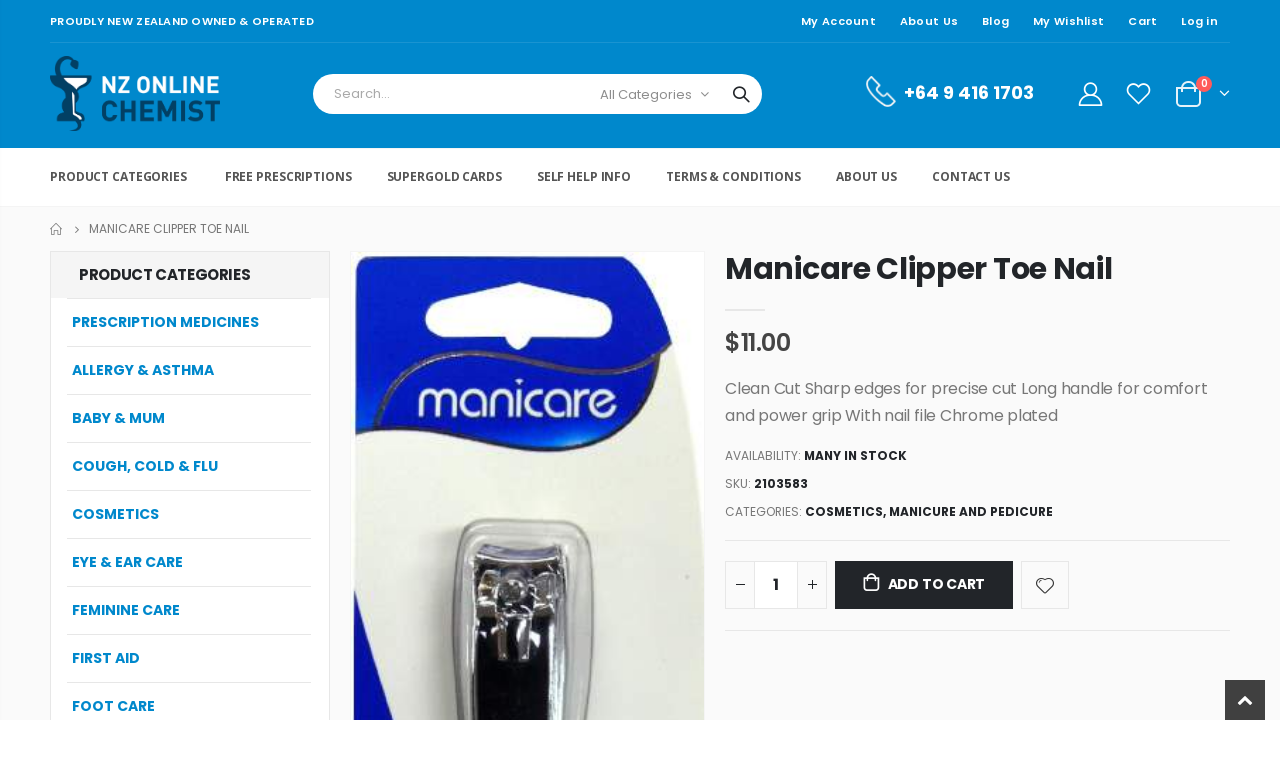

--- FILE ---
content_type: text/html; charset=utf-8
request_url: https://www.nzonlinechemist.co.nz/products/manicare-clipper-toe-nail
body_size: 110151
content:
<!doctype html>
<!--[if IE 8]><html class="no-js lt-ie9" lang="en"> <![endif]-->
<!--[if IE 9 ]><html class="ie9 no-js"> <![endif]-->
<!--[if (gt IE 9)|!(IE)]><!--> <html class="no-js"> <!--<![endif]-->
<head> 
    <script async src='https://cdn.shopify.com/s/files/1/0411/8639/4277/t/11/assets/spotlight.js'></script>

    <link async href='https://cdn.shopify.com/s/files/1/0411/8639/4277/t/11/assets/ymq-option.css' rel='stylesheet'>
    
	<link async href='https://option.ymq.cool/option/bottom.css' rel='stylesheet'> 

	<style id="ymq-jsstyle"></style>
	<script>
		window.best_option = window.best_option || {}; 

		best_option.shop = `new-zealand-online-chemist.myshopify.com`; 

		best_option.page = `product`; 

		best_option.ymq_option_branding = {}; 
		  
			best_option.ymq_option_branding = {"button":{"--button-background-checked-color":"#000000","--button-background-color":"#FFFFFF","--button-background-disabled-color":"#FFFFFF","--button-border-checked-color":"#000000","--button-border-color":"#000000","--button-border-disabled-color":"#000000","--button-font-checked-color":"#FFFFFF","--button-font-disabled-color":"#cccccc","--button-font-color":"#000000","--button-border-radius":"0","--button-font-size":"14","--button-line-height":"20","--button-margin-l-r":"4","--button-margin-u-d":"4","--button-padding-l-r":"16","--button-padding-u-d":"8"},"radio":{"--radio-border-color":"#BBC1E1","--radio-border-checked-color":"#BBC1E1","--radio-border-disabled-color":"#BBC1E1","--radio-border-hover-color":"#BBC1E1","--radio-background-color":"#FFFFFF","--radio-background-checked-color":"#275EFE","--radio-background-disabled-color":"#E1E6F9","--radio-background-hover-color":"#FFFFFF","--radio-inner-color":"#E1E6F9","--radio-inner-checked-color":"#FFFFFF","--radio-inner-disabled-color":"#FFFFFF"},"input":{"--input-background-checked-color":"#FFFFFF","--input-background-color":"#FFFFFF","--input-border-checked-color":"#000000","--input-border-color":"#000000","--input-font-checked-color":"#000000","--input-font-color":"#000000","--input-border-radius":"0","--input-font-size":"14","--input-padding-l-r":"16","--input-padding-u-d":"9","--input-width":"100","--input-max-width":"400"},"select":{"--select-border-color":"#000000","--select-border-checked-color":"#000000","--select-background-color":"#FFFFFF","--select-background-checked-color":"#FFFFFF","--select-font-color":"#000000","--select-font-checked-color":"#000000","--select-option-background-color":"#FFFFFF","--select-option-background-checked-color":"#F5F9FF","--select-option-background-disabled-color":"#FFFFFF","--select-option-font-color":"#000000","--select-option-font-checked-color":"#000000","--select-option-font-disabled-color":"#CCCCCC","--select-padding-u-d":"9","--select-padding-l-r":"16","--select-option-padding-u-d":"9","--select-option-padding-l-r":"16","--select-width":"100","--select-max-width":"400","--select-font-size":"14","--select-border-radius":"0"},"multiple":{"--multiple-background-color":"#F5F9FF","--multiple-font-color":"#000000","--multiple-padding-u-d":"2","--multiple-padding-l-r":"8","--multiple-font-size":"12","--multiple-border-radius":"0"},"img":{"--img-border-color":"#E1E1E1","--img-border-checked-color":"#000000","--img-border-disabled-color":"#000000","--img-width":"50","--img-height":"50","--img-margin-u-d":"2","--img-margin-l-r":"2","--img-border-radius":"4"},"upload":{"--upload-background-color":"#409EFF","--upload-font-color":"#FFFFFF","--upload-border-color":"#409EFF","--upload-padding-u-d":"12","--upload-padding-l-r":"20","--upload-font-size":"12","--upload-border-radius":"4"},"cart":{"--cart-border-color":"#000000","--buy-border-color":"#000000","--cart-border-hover-color":"#000000","--buy-border-hover-color":"#000000","--cart-background-color":"#000000","--buy-background-color":"#000000","--cart-background-hover-color":"#000000","--buy-background-hover-color":"#000000","--cart-font-color":"#FFFFFF","--buy-font-color":"#FFFFFF","--cart-font-hover-color":"#FFFFFF","--buy-font-hover-color":"#FFFFFF","--cart-padding-u-d":"12","--cart-padding-l-r":"16","--buy-padding-u-d":"12","--buy-padding-l-r":"16","--cart-margin-u-d":"4","--cart-margin-l-r":"0","--buy-margin-u-d":"4","--buy-margin-l-r":"0","--cart-width":"100","--cart-max-width":"800","--buy-width":"100","--buy-max-width":"800","--cart-font-size":"14","--cart-border-radius":"0","--buy-font-size":"14","--buy-border-radius":"0"},"quantity":{"--quantity-border-color":"#A6A3A3","--quantity-font-color":"#000000","--quantity-background-color":"#FFFFFF","--quantity-width":"150","--quantity-height":"40","--quantity-font-size":"14","--quantity-border-radius":"0"},"global":{"--global-title-color":"#000000","--global-help-color":"#000000","--global-error-color":"#DC3545","--global-title-font-size":"14","--global-help-font-size":"12","--global-error-font-size":"12","--global-margin-top":"0","--global-margin-bottom":"20","--global-margin-left":"0","--global-margin-right":"0","--global-title-margin-top":"0","--global-title-margin-bottom":"5","--global-title-margin-left":"0","--global-title-margin-right":"0","--global-help-margin-top":"5","--global-help-margin-bottom":"0","--global-help-margin-left":"0","--global-help-margin-right":"0","--global-error-margin-top":"5","--global-error-margin-bottom":"0","--global-error-margin-left":"0","--global-error-margin-right":"0"},"discount":{"--new-discount-normal-color":"#1878B9","--new-discount-error-color":"#E22120","--new-discount-layout":"flex-end"},"lan":{"require":"Must not be empty.","email":"Please enter the correct email address.","phone":"Please enter the correct phone.","number":"Please enter an number.","integer":"Please enter an integer.","min_char":"The number of characters must not be less than %s.","max_char":"The number of characters must not be more than %s.","max_s":"You need to choose less than %s options.","min_s":"You need to choose more than %s options.","total_s":"You need to choose %s options.","min":"Not less than %s.","max":"Not more than %s.","currency":"NZD","sold_out":"sold out","please_choose":"Please choose","add_to_cart":"ADD TO CART","buy_it_now":"BUY IT NOW","add_price_text":"Selection will add %s to the price","discount_code":"Discount code","application":"Apply","discount_error1":"Enter a valid discount cod","discount_error2":"discount code isn't valid for the items in your cart"},"price":{"--price-border-color":"#000000","--price-background-color":"#FFFFFF","--price-font-color":"#000000","--price-price-font-color":"#03de90","--price-padding-u-d":"9","--price-padding-l-r":"16","--price-width":"100","--price-max-width":"400","--price-font-size":"14","--price-border-radius":"0"},"extra":{"is_show":"0","plan":0,"quantity-box":"0","price-value":"3,4,15,6,16,7","free_plan":0,"cart_app_init":1},"config":{"free_plan":0}}; 
		 
	        
		best_option.product = {"id":360334101,"title":"Manicare Clipper Toe Nail","handle":"manicare-clipper-toe-nail","description":"\u003cul\u003e\n\u003cli\u003eClean Cut\u003c\/li\u003e\n\u003cli\u003eSharp edges for precise cut\u003c\/li\u003e\n\u003cli\u003eLong handle for comfort and power grip\u003c\/li\u003e\n\u003cli\u003eWith nail file\u003c\/li\u003e\n\u003cli\u003eChrome plated\u003c\/li\u003e\n\u003c\/ul\u003e","published_at":"2014-08-27T08:00:00+12:00","created_at":"2014-08-27T08:00:03+12:00","vendor":"Manicare","type":"Manicure \u0026 Pedicure","tags":["Manicure \u0026 Pedicure"],"price":1100,"price_min":1100,"price_max":1100,"available":true,"price_varies":false,"compare_at_price":null,"compare_at_price_min":0,"compare_at_price_max":0,"compare_at_price_varies":false,"variants":[{"id":915662069,"title":"Default","option1":"Default","option2":null,"option3":null,"sku":"2103583","requires_shipping":true,"taxable":true,"featured_image":null,"available":true,"name":"Manicare Clipper Toe Nail","public_title":null,"options":["Default"],"price":1100,"weight":1003,"compare_at_price":null,"inventory_quantity":-6,"inventory_management":null,"inventory_policy":"deny","barcode":"034533447001","requires_selling_plan":false,"selling_plan_allocations":[]}],"images":["\/\/www.nzonlinechemist.co.nz\/cdn\/shop\/products\/f02b6d21e6ed7551417cc4524af3ca13.jpeg?v=1421176415"],"featured_image":"\/\/www.nzonlinechemist.co.nz\/cdn\/shop\/products\/f02b6d21e6ed7551417cc4524af3ca13.jpeg?v=1421176415","options":["Title"],"media":[{"alt":null,"id":14672953404,"position":1,"preview_image":{"aspect_ratio":0.391,"height":640,"width":250,"src":"\/\/www.nzonlinechemist.co.nz\/cdn\/shop\/products\/f02b6d21e6ed7551417cc4524af3ca13.jpeg?v=1421176415"},"aspect_ratio":0.391,"height":640,"media_type":"image","src":"\/\/www.nzonlinechemist.co.nz\/cdn\/shop\/products\/f02b6d21e6ed7551417cc4524af3ca13.jpeg?v=1421176415","width":250}],"requires_selling_plan":false,"selling_plan_groups":[],"content":"\u003cul\u003e\n\u003cli\u003eClean Cut\u003c\/li\u003e\n\u003cli\u003eSharp edges for precise cut\u003c\/li\u003e\n\u003cli\u003eLong handle for comfort and power grip\u003c\/li\u003e\n\u003cli\u003eWith nail file\u003c\/li\u003e\n\u003cli\u003eChrome plated\u003c\/li\u003e\n\u003c\/ul\u003e"}; 

		best_option.ymq_has_only_default_variant = true; 
		 

        
            best_option.ymq_status = {}; 
    		 
    
    		best_option.ymq_variantjson = {}; 
    		 
    
    		best_option.ymq_option_data = {}; 
    		

    		best_option.ymq_option_condition = {}; 
    		 
              
        


        best_option.product_collections = {};
        
            best_option.product_collections[12838889] = {"id":12838889,"handle":"cosmetics","updated_at":"2026-01-29T01:00:19+13:00","published_at":"2013-11-12T19:59:31+13:00","sort_order":"best-selling","template_suffix":null,"published_scope":"web","title":"COSMETICS","body_html":null};
        
            best_option.product_collections[275748454589] = {"id":275748454589,"handle":"manicure-and-pedicure-1","title":"Manicure and Pedicure","updated_at":"2026-01-16T11:55:55+13:00","body_html":"","published_at":"2021-08-17T00:26:35+12:00","sort_order":"best-selling","template_suffix":"","disjunctive":false,"rules":[{"column":"tag","relation":"equals","condition":"Manicure \u0026 Pedicure"}],"published_scope":"web"};
        


        best_option.ymq_template_options = {};
	    best_option.ymq_option_template = {};
		best_option.ymq_option_template_condition = {}; 
	    
	    
	    

        
            best_option.ymq_option_template_sort = false;
        

        
            best_option.ymq_option_template_sort_before = false;
        
        
        
        best_option.ymq_option_template_c_t = {};
  		best_option.ymq_option_template_condition_c_t = {};
        best_option.ymq_option_template_assign_c_t = {};
        
        

        

        
	</script>
    <script async src='https://options.ymq.cool/option/best-options.js'></script>
	

<!-- Google Tag Manager -->
<script>(function(w,d,s,l,i){w[l]=w[l]||[];w[l].push({'gtm.start':
new Date().getTime(),event:'gtm.js'});var f=d.getElementsByTagName(s)[0],
j=d.createElement(s),dl=l!='dataLayer'?'&l='+l:'';j.async=true;j.src=
'https://www.googletagmanager.com/gtm.js?id='+i+dl;f.parentNode.insertBefore(j,f);
})(window,document,'script','dataLayer','GTM-PKHQ8VPN');</script>
<!-- End Google Tag Manager -->
  <!-- Basic page needs ================================================== -->
  <meta charset="utf-8">
  <meta http-equiv="Content-Type" content="text/html; charset=utf-8">
  <link rel="shortcut icon" href="//www.nzonlinechemist.co.nz/cdn/shop/t/27/assets/favicon.ico?v=55971344579216255141691660372" type="image/png" /><title>Manicare Clipper Toe Nail - NZ Online Chemist</title><meta name="description" content="Clean Cut Sharp edges for precise cut Long handle for comfort and power grip With nail file Chrome plated" /><!-- Helpers ================================================== --><!-- /snippets/social-meta-tags.liquid -->


  <meta property="og:type" content="product">
  <meta property="og:title" content="Manicare Clipper Toe Nail">
  
  <meta property="og:image" content="http://www.nzonlinechemist.co.nz/cdn/shop/products/f02b6d21e6ed7551417cc4524af3ca13_grande.jpeg?v=1421176415">
  <meta property="og:image:secure_url" content="https://www.nzonlinechemist.co.nz/cdn/shop/products/f02b6d21e6ed7551417cc4524af3ca13_grande.jpeg?v=1421176415">
  
  <meta property="og:price:amount" content="11.00">
  <meta property="og:price:currency" content="NZD">


  <meta property="og:description" content="Clean Cut Sharp edges for precise cut Long handle for comfort and power grip With nail file Chrome plated">

  <meta property="og:url" content="https://www.nzonlinechemist.co.nz/products/manicare-clipper-toe-nail">
  <meta property="og:site_name" content="NZ Online Chemist">





<meta name="twitter:card" content="summary">

  <meta name="twitter:title" content="Manicare Clipper Toe Nail">
  <meta name="twitter:description" content="
Clean Cut
Sharp edges for precise cut
Long handle for comfort and power grip
With nail file
Chrome plated
">
  <meta name="twitter:image" content="https://www.nzonlinechemist.co.nz/cdn/shop/products/f02b6d21e6ed7551417cc4524af3ca13_medium.jpeg?v=1421176415">
  <meta name="twitter:image:width" content="240">
  <meta name="twitter:image:height" content="240">

<link rel="canonical" href="https://www.nzonlinechemist.co.nz/products/manicare-clipper-toe-nail" /><meta name="viewport" content="width=device-width, initial-scale=1, minimum-scale=1, maximum-scale=1" /><meta name="theme-color" content="" />
  <!-- CSS ==================================================+ -->
  <link href="//www.nzonlinechemist.co.nz/cdn/shop/t/27/assets/plugins.css?v=58826214593735965551691660445" rel="stylesheet" type="text/css" media="all" />
  <link href="//www.nzonlinechemist.co.nz/cdn/shop/t/27/assets/ultramegamenu.css?v=106457412661771523601691660464" rel="stylesheet" type="text/css" media="all" />
  <link href="//www.nzonlinechemist.co.nz/cdn/shop/t/27/assets/styles.scss.css?v=58444735039481873361704247123" rel="stylesheet" type="text/css" media="all" />
<link href="//www.nzonlinechemist.co.nz/cdn/shop/t/27/assets/header-type2.scss.css?v=54878176672996774831691660501" rel="stylesheet" type="text/css" media="all" />
<link href="//www.nzonlinechemist.co.nz/cdn/shop/t/27/assets/product.scss.css?v=3719217881963117121691660501" rel="stylesheet" type="text/css" media="all" />
  <link href="//www.nzonlinechemist.co.nz/cdn/shop/t/27/assets/jquery.fancybox.css?v=89610375720255671161691660425" rel="stylesheet" type="text/css" media="all" />
<link href="//www.nzonlinechemist.co.nz/cdn/shop/t/27/assets/product-list.scss.css?v=132267079177604941241691660501" rel="stylesheet" type="text/css" media="all" />
  <link href="//www.nzonlinechemist.co.nz/cdn/shop/t/27/assets/responsive.scss.css?v=147176825461832303521691660501" rel="stylesheet" type="text/css" media="all" />
  <link href="//www.nzonlinechemist.co.nz/cdn/shop/t/27/assets/color-config.scss.css?v=5633542859852866931704247123" rel="stylesheet" type="text/css" media="all" />
<!-- Header hook for plugins ================================================== -->
  <script>window.performance && window.performance.mark && window.performance.mark('shopify.content_for_header.start');</script><meta name="google-site-verification" content="3U0FEIgSYgEbqZz5JxtWoMXfPXCWxz4MAZWagfMrRKs">
<meta id="shopify-digital-wallet" name="shopify-digital-wallet" content="/1947314/digital_wallets/dialog">
<link rel="alternate" type="application/json+oembed" href="https://www.nzonlinechemist.co.nz/products/manicare-clipper-toe-nail.oembed">
<script async="async" src="/checkouts/internal/preloads.js?locale=en-NZ"></script>
<script id="shopify-features" type="application/json">{"accessToken":"b8edc4795e468fddb2332c24d37b1e93","betas":["rich-media-storefront-analytics"],"domain":"www.nzonlinechemist.co.nz","predictiveSearch":true,"shopId":1947314,"locale":"en"}</script>
<script>var Shopify = Shopify || {};
Shopify.shop = "new-zealand-online-chemist.myshopify.com";
Shopify.locale = "en";
Shopify.currency = {"active":"NZD","rate":"1.0"};
Shopify.country = "NZ";
Shopify.theme = {"name":"Copy of Porto3.7 - Amine - Main v.1.0.2","id":137260007640,"schema_name":"Porto","schema_version":"3.7","theme_store_id":null,"role":"main"};
Shopify.theme.handle = "null";
Shopify.theme.style = {"id":null,"handle":null};
Shopify.cdnHost = "www.nzonlinechemist.co.nz/cdn";
Shopify.routes = Shopify.routes || {};
Shopify.routes.root = "/";</script>
<script type="module">!function(o){(o.Shopify=o.Shopify||{}).modules=!0}(window);</script>
<script>!function(o){function n(){var o=[];function n(){o.push(Array.prototype.slice.apply(arguments))}return n.q=o,n}var t=o.Shopify=o.Shopify||{};t.loadFeatures=n(),t.autoloadFeatures=n()}(window);</script>
<script id="shop-js-analytics" type="application/json">{"pageType":"product"}</script>
<script defer="defer" async type="module" src="//www.nzonlinechemist.co.nz/cdn/shopifycloud/shop-js/modules/v2/client.init-shop-cart-sync_BN7fPSNr.en.esm.js"></script>
<script defer="defer" async type="module" src="//www.nzonlinechemist.co.nz/cdn/shopifycloud/shop-js/modules/v2/chunk.common_Cbph3Kss.esm.js"></script>
<script defer="defer" async type="module" src="//www.nzonlinechemist.co.nz/cdn/shopifycloud/shop-js/modules/v2/chunk.modal_DKumMAJ1.esm.js"></script>
<script type="module">
  await import("//www.nzonlinechemist.co.nz/cdn/shopifycloud/shop-js/modules/v2/client.init-shop-cart-sync_BN7fPSNr.en.esm.js");
await import("//www.nzonlinechemist.co.nz/cdn/shopifycloud/shop-js/modules/v2/chunk.common_Cbph3Kss.esm.js");
await import("//www.nzonlinechemist.co.nz/cdn/shopifycloud/shop-js/modules/v2/chunk.modal_DKumMAJ1.esm.js");

  window.Shopify.SignInWithShop?.initShopCartSync?.({"fedCMEnabled":true,"windoidEnabled":true});

</script>
<script>(function() {
  var isLoaded = false;
  function asyncLoad() {
    if (isLoaded) return;
    isLoaded = true;
    var urls = ["https:\/\/cdn.jsdelivr.net\/gh\/yunmuqing\/SmBdBWwTCrjyN3AE@latest\/mbAt2ktK3Dmszf6K.js?shop=new-zealand-online-chemist.myshopify.com"];
    for (var i = 0; i < urls.length; i++) {
      var s = document.createElement('script');
      s.type = 'text/javascript';
      s.async = true;
      s.src = urls[i];
      var x = document.getElementsByTagName('script')[0];
      x.parentNode.insertBefore(s, x);
    }
  };
  if(window.attachEvent) {
    window.attachEvent('onload', asyncLoad);
  } else {
    window.addEventListener('load', asyncLoad, false);
  }
})();</script>
<script id="__st">var __st={"a":1947314,"offset":46800,"reqid":"03f7341c-bba9-4eb5-8b92-37db6f25a177-1769753938","pageurl":"www.nzonlinechemist.co.nz\/products\/manicare-clipper-toe-nail","u":"f569a2eb8b0c","p":"product","rtyp":"product","rid":360334101};</script>
<script>window.ShopifyPaypalV4VisibilityTracking = true;</script>
<script id="captcha-bootstrap">!function(){'use strict';const t='contact',e='account',n='new_comment',o=[[t,t],['blogs',n],['comments',n],[t,'customer']],c=[[e,'customer_login'],[e,'guest_login'],[e,'recover_customer_password'],[e,'create_customer']],r=t=>t.map((([t,e])=>`form[action*='/${t}']:not([data-nocaptcha='true']) input[name='form_type'][value='${e}']`)).join(','),a=t=>()=>t?[...document.querySelectorAll(t)].map((t=>t.form)):[];function s(){const t=[...o],e=r(t);return a(e)}const i='password',u='form_key',d=['recaptcha-v3-token','g-recaptcha-response','h-captcha-response',i],f=()=>{try{return window.sessionStorage}catch{return}},m='__shopify_v',_=t=>t.elements[u];function p(t,e,n=!1){try{const o=window.sessionStorage,c=JSON.parse(o.getItem(e)),{data:r}=function(t){const{data:e,action:n}=t;return t[m]||n?{data:e,action:n}:{data:t,action:n}}(c);for(const[e,n]of Object.entries(r))t.elements[e]&&(t.elements[e].value=n);n&&o.removeItem(e)}catch(o){console.error('form repopulation failed',{error:o})}}const l='form_type',E='cptcha';function T(t){t.dataset[E]=!0}const w=window,h=w.document,L='Shopify',v='ce_forms',y='captcha';let A=!1;((t,e)=>{const n=(g='f06e6c50-85a8-45c8-87d0-21a2b65856fe',I='https://cdn.shopify.com/shopifycloud/storefront-forms-hcaptcha/ce_storefront_forms_captcha_hcaptcha.v1.5.2.iife.js',D={infoText:'Protected by hCaptcha',privacyText:'Privacy',termsText:'Terms'},(t,e,n)=>{const o=w[L][v],c=o.bindForm;if(c)return c(t,g,e,D).then(n);var r;o.q.push([[t,g,e,D],n]),r=I,A||(h.body.append(Object.assign(h.createElement('script'),{id:'captcha-provider',async:!0,src:r})),A=!0)});var g,I,D;w[L]=w[L]||{},w[L][v]=w[L][v]||{},w[L][v].q=[],w[L][y]=w[L][y]||{},w[L][y].protect=function(t,e){n(t,void 0,e),T(t)},Object.freeze(w[L][y]),function(t,e,n,w,h,L){const[v,y,A,g]=function(t,e,n){const i=e?o:[],u=t?c:[],d=[...i,...u],f=r(d),m=r(i),_=r(d.filter((([t,e])=>n.includes(e))));return[a(f),a(m),a(_),s()]}(w,h,L),I=t=>{const e=t.target;return e instanceof HTMLFormElement?e:e&&e.form},D=t=>v().includes(t);t.addEventListener('submit',(t=>{const e=I(t);if(!e)return;const n=D(e)&&!e.dataset.hcaptchaBound&&!e.dataset.recaptchaBound,o=_(e),c=g().includes(e)&&(!o||!o.value);(n||c)&&t.preventDefault(),c&&!n&&(function(t){try{if(!f())return;!function(t){const e=f();if(!e)return;const n=_(t);if(!n)return;const o=n.value;o&&e.removeItem(o)}(t);const e=Array.from(Array(32),(()=>Math.random().toString(36)[2])).join('');!function(t,e){_(t)||t.append(Object.assign(document.createElement('input'),{type:'hidden',name:u})),t.elements[u].value=e}(t,e),function(t,e){const n=f();if(!n)return;const o=[...t.querySelectorAll(`input[type='${i}']`)].map((({name:t})=>t)),c=[...d,...o],r={};for(const[a,s]of new FormData(t).entries())c.includes(a)||(r[a]=s);n.setItem(e,JSON.stringify({[m]:1,action:t.action,data:r}))}(t,e)}catch(e){console.error('failed to persist form',e)}}(e),e.submit())}));const S=(t,e)=>{t&&!t.dataset[E]&&(n(t,e.some((e=>e===t))),T(t))};for(const o of['focusin','change'])t.addEventListener(o,(t=>{const e=I(t);D(e)&&S(e,y())}));const B=e.get('form_key'),M=e.get(l),P=B&&M;t.addEventListener('DOMContentLoaded',(()=>{const t=y();if(P)for(const e of t)e.elements[l].value===M&&p(e,B);[...new Set([...A(),...v().filter((t=>'true'===t.dataset.shopifyCaptcha))])].forEach((e=>S(e,t)))}))}(h,new URLSearchParams(w.location.search),n,t,e,['guest_login'])})(!0,!0)}();</script>
<script integrity="sha256-4kQ18oKyAcykRKYeNunJcIwy7WH5gtpwJnB7kiuLZ1E=" data-source-attribution="shopify.loadfeatures" defer="defer" src="//www.nzonlinechemist.co.nz/cdn/shopifycloud/storefront/assets/storefront/load_feature-a0a9edcb.js" crossorigin="anonymous"></script>
<script data-source-attribution="shopify.dynamic_checkout.dynamic.init">var Shopify=Shopify||{};Shopify.PaymentButton=Shopify.PaymentButton||{isStorefrontPortableWallets:!0,init:function(){window.Shopify.PaymentButton.init=function(){};var t=document.createElement("script");t.src="https://www.nzonlinechemist.co.nz/cdn/shopifycloud/portable-wallets/latest/portable-wallets.en.js",t.type="module",document.head.appendChild(t)}};
</script>
<script data-source-attribution="shopify.dynamic_checkout.buyer_consent">
  function portableWalletsHideBuyerConsent(e){var t=document.getElementById("shopify-buyer-consent"),n=document.getElementById("shopify-subscription-policy-button");t&&n&&(t.classList.add("hidden"),t.setAttribute("aria-hidden","true"),n.removeEventListener("click",e))}function portableWalletsShowBuyerConsent(e){var t=document.getElementById("shopify-buyer-consent"),n=document.getElementById("shopify-subscription-policy-button");t&&n&&(t.classList.remove("hidden"),t.removeAttribute("aria-hidden"),n.addEventListener("click",e))}window.Shopify?.PaymentButton&&(window.Shopify.PaymentButton.hideBuyerConsent=portableWalletsHideBuyerConsent,window.Shopify.PaymentButton.showBuyerConsent=portableWalletsShowBuyerConsent);
</script>
<script data-source-attribution="shopify.dynamic_checkout.cart.bootstrap">document.addEventListener("DOMContentLoaded",(function(){function t(){return document.querySelector("shopify-accelerated-checkout-cart, shopify-accelerated-checkout")}if(t())Shopify.PaymentButton.init();else{new MutationObserver((function(e,n){t()&&(Shopify.PaymentButton.init(),n.disconnect())})).observe(document.body,{childList:!0,subtree:!0})}}));
</script>

<script>window.performance && window.performance.mark && window.performance.mark('shopify.content_for_header.end');</script>
<!-- /snippets/oldIE-js.liquid -->


<!--[if lt IE 9]>
<script src="//cdnjs.cloudflare.com/ajax/libs/html5shiv/3.7.2/html5shiv.min.js" type="text/javascript"></script>
<script src="//www.nzonlinechemist.co.nz/cdn/shop/t/27/assets/respond.min.js?v=52248677837542619231691660452" type="text/javascript"></script>
<link href="//www.nzonlinechemist.co.nz/cdn/shop/t/27/assets/respond-proxy.html" id="respond-proxy" rel="respond-proxy" />
<link href="//www.nzonlinechemist.co.nz/search?q=cfb4feed9a7a1da2ff87be43ce9c458b" id="respond-redirect" rel="respond-redirect" />
<script src="//www.nzonlinechemist.co.nz/search?q=cfb4feed9a7a1da2ff87be43ce9c458b" type="text/javascript"></script>
<![endif]-->

<script src="//www.nzonlinechemist.co.nz/cdn/shop/t/27/assets/vendor.js?v=114975771365441350721691660464" type="text/javascript"></script>
<!-- Import custom fonts ====================================================== --><link href="//fonts.googleapis.com/css?family=Poppins:200italic,300italic,400italic,600italic,700italic,800italic,700,200,300,600,800,400&amp;subset=cyrillic-ext,greek-ext,latin,latin-ext,cyrillic,greek,vietnamese" rel='stylesheet' type='text/css'><script type="text/javascript">
    var productsObj = {};
    var swatch_color_type = 1;
    var product_swatch_size = 'size-medium';
    var product_swatch_setting = '2';
    var asset_url = '//www.nzonlinechemist.co.nz/cdn/shop/t/27/assets//?v=3765';
    var money_format = '<span class="money">${{amount}}</span>';
    var multi_language = false;
  </script> 
  <script src="//www.nzonlinechemist.co.nz/cdn/shop/t/27/assets/lang2.js?v=12969877377958745391691660427" type="text/javascript"></script>
<script>
  var translator = {
    current_lang : jQuery.cookie("language"),
    init: function() {
      translator.updateStyling();
      translator.updateLangSwitcher();
    },
    updateStyling: function() {
        var style;
        if (translator.isLang2()) {
          style = "<style>*[data-translate] {visibility:hidden} .lang1 {display:none}</style>";
        } else {
          style = "<style>*[data-translate] {visibility:visible} .lang2 {display:none}</style>";
        }
        jQuery('head').append(style);
    },
    updateLangSwitcher: function() {
      if (translator.isLang2()) {
        jQuery(".current-language span").removeClass('active');
        jQuery(".current-language span[class=lang-2]").addClass("active");
      }
    },
    getTextToTranslate: function(selector) {
      var result = window.lang2;
      var params;
      if (selector.indexOf("|") > 0) {
        var devideList = selector.split("|");
        selector = devideList[0];
        params = devideList[1].split(",");
      }

      var selectorArr = selector.split('.');
      if (selectorArr) {
        for (var i = 0; i < selectorArr.length; i++) {
            result = result[selectorArr[i]];
        }
      } else {
        result = result[selector];
      }
      if (result && result.one && result.other) {
        var countEqual1 = true;
        for (var i = 0; i < params.length; i++) {
          if (params[i].indexOf("count") >= 0) {
            variables = params[i].split(":");
            if (variables.length>1) {
              var count = variables[1];
              if (count > 1) {
                countEqual1 = false;
              }
            }
          }
        }
        if (countEqual1) {
          result = result.one;
        } else {
          result = result.other;
        }
      }
      
      if (params && params.length>0) {
        result = result.replace(/{{\s*/g, "{{");
        result = result.replace(/\s*}}/g, "}}");
        for (var i = 0; i < params.length; i++) {
          variables = params[i].split(":");
          if (variables.length>1) {
            result = result.replace("{{"+variables[0]+"}}", variables[1]);
          }
        }
      }
      

      return result;
    },
    isLang2: function() {
      return translator.current_lang && translator.current_lang == 2;
    },
    doTranslate: function(blockSelector) {
      if (translator.isLang2()) {
        jQuery(blockSelector + " [data-translate]").each(function(e) {
          var item = jQuery(this);
          var selector = item.attr("data-translate");
          var text = translator.getTextToTranslate(selector);
          if (item.attr("translate-item")) {
            var attribute = item.attr("translate-item");
            if (attribute == 'blog-date-author') {
              item.html(text);
            } else if (attribute!="") {
              item.attr(attribute,text);
            }
          } else if (item.is("input")) {
            if(item.is("input[type=search]")){
              item.attr("placeholder", text);
            }else{
              item.val(text);
            }
            
          } else {
            item.text(text);
          }
          item.css("visibility","visible");
        });
      }
    }
  };
  translator.init();
  jQuery(document).ready(function() {
    jQuery('.select-language a').on('click', function(){
      var value = jQuery(this).data('lang');
      jQuery.cookie('language', value, {expires:10, path:'/'});
      location.reload();
    });
    translator.doTranslate("body");
  });
</script>
  <style>
    h2,h3,h4 { 
    font-weight: 700;
}
h1, h2, h3, h4, h5, h6 {
    color: #222529; 
}
h2 { 
margin: 0 0 32px 0;
}
h3 { 
margin: 0 0 20px 0;
line-height: 32px;
}
h4, h5 { 
margin: 0 0 14px 0;
}
h5 {
    font-family: Open Sans,sans-serif;
}
body {
    line-height: 24px;
}
p {  
    line-height: 24px;
}
b, strong {
    font-weight: 700;
}
ul li {line-height: 24px;}
.ls-n-20 {
    letter-spacing: -.02em;
}
.ls-80 {
    letter-spacing: .08em;
}
.ls-150 {
    letter-spacing: .15em !important;
}
.m-l-xs {
    margin-left: 5px!important;
}
.align-right {
    text-align: right;
}
.align-left {
    text-align: left;
} 
html .heading-light, html .lnk-light, html .text-color-light {
    color: #ffffff;
}
html .heading-dark, html .lnk-dark, html .text-color-dark {
    color: #222529;
}
html .heading-secondary, html .lnk-secondary, html .text-color-secondary {
    color: #ff7272;
}
html .background-color-secondary {
    background-color: #ff7272;
}
.f-left, .pull-left {
    float: left;
}
.d-inline-block {
    display: inline-block;
} 
sup {
    font-size: 70%;
    top: -.3em;
}
.btn {
    font-family: Poppins;
    letter-spacing: .01em;
    font-weight: 700;
    border-radius: 0;
    line-height: 1.42857;
}
.btn-lg { 
    line-height: 1.3333;
}
html .btn-dark {
    color: #fff;
    background-color: #222529;
    border-color: #222529 #222529 #0b0c0e;
}  
.btn-modern {
    font-family: Poppins;
    font-weight: 700;
    letter-spacing: .01em;
    padding: 1em 1.6em;
    font-size: .75rem;
}
.btn-flat {
    padding: 0 !important;
    background: none !important;
    border: none !important;
    border-bottom: 1px solid transparent !important;
    box-shadow: none !important;
    text-transform: uppercase;
    font-size: 12px;
}
html .btn-quaternary {
    color: #fff;
    background-color: #0e0f11;
    border-color: #0e0f11 #0e0f11 #000;
}
.btn-modern.btn-lg {
    font-size: 1em;
    padding: 1rem 2.25rem;
    padding-left: 2.8em;
    padding-right: 2.8em;
}
.btn-modern.btn-xl {
    font-size: 1.1428em;
    padding: 1.25em 3em;
}
.btn-md:not(.btn-modern) {
    font-size: .8571em;
    font-weight: 700;
    padding: .533rem .933rem;
}
.porto-ultimate-content-box .vc_btn3{
    font-size: 1.4em;
}
.custom-font4, .slideshow h2.vc_custom_heading {
    font-family: 'Segoe Script','Savoye LET';
}
html .btn-secondary {
    color: #fff;
    background-color: #ff7272;
    border-color: #ff7272 #ff7272 #ff3f3f;
}
html .btn-secondary:hover, html .btn-secondary:focus, html .btn-secondary:active {
    color: #fff;
    background-color: #ff9696;
    border-color: #ffa6a6 #ffa6a6 #ff7272;
}
.col-auto {
    -ms-flex: 0 0 auto;
    flex: 0 0 auto;
    max-width: none;
}
.coupon-sale-text b {
    display: inline-block;
    font-size: 1.6em;
    font-weight: 700;
    padding: 5px 8px;
    background-color: #ff7272;
    color: #fff;
}
.header-container.type2:not(.sticky-header) {
    border-bottom: 1px solid #f4f4f4;
}  
.header-container.type2 .top-links-container { 
    letter-spacing: .025em;
    font-size: .7857em;
}
.header-container.type2 .top-links-container .custom-text {
    font-size: inherit;
}
.header-container.type2 .top-links-container .top-links-inner {
    border-bottom: none;
}
.header-container.type2 .top-links-area .links li {
    padding: 6px 12px;
}
.header-container.type2 .header-middle {
    border-top: 1px solid #e7e7e7;
}
.header-container.type2 .top-links-container .separator {
background: rgba(0,0,0,.04);
margin: 0 .875rem;
}
.header-container.type2 .top-links-container .language-wrapper {
    margin-right: 0;
}
.header-wrapper .top-navigation li.level0 a.level-top i.category-icon {display: none;} 
.header-container.type2 .main-top-nav { 
    padding-top: 1px;
    padding-bottom: 3px;
    border-top: 1px solid #f4f4f4;
} 
.header-container.type2 .top-navigation li.level0:hover a.level-top:after, .header-container.type2 .top-navigation li.level0.active a.level-top:after {
    position: absolute;
    content: '';
    width: calc(100% - 32px);
    height: 3px;
    background-color: #08c;
    left: 0;
    top: -2px;
}
.header-container.type2 .top-navigation li.level0 a.level-top span.level0 .cat-label {
    top: 4px; 
}
.header-container.type2 .top-navigation li.level0 a.level-top { 
    letter-spacing: -.12px;
    padding-top: 21px;
    padding-bottom: 20px;
    padding-right: 32px;
} 
.header-container.type2 .searchform .searchsubmit { 
    color: #222529; 
}
.header-container.type2 .search-by-category .input-dropdown-inner { 
    border-color: #fff; 
}
.cart-design-7 .icon-cart-header .cart-total { 
    margin-top: -5px;
}
.slideshow .item, .porto-container {
    height: 499px;
    padding: 0 !important;
}  
.content-slideshow .vc_btn3-container{
    font-size: 1.4em;
}
.coupon-sale-text sup {
    font-size: 50%;
    top: -.5em;
}
.homepage-bar {
  border: 0;
} 
.homepage-bar .row {
    margin: 0;
}
.homepage-bar [class^="col-lg-"]{
border-left: 1px solid #fff;
margin: 12px 0;
padding-top: 13px;
padding-bottom: 13px;
padding-left: 0;
padding-right: 0;
} 
.homepage-bar [class^='col-md-'] i, .homepage-bar [class^='col-lg-'] i { 
    font-size: 35px; 
    margin-right: 6px;
}
.homepage-bar .text-area h3 {
    margin: 0;
    font-size: 14px !important;
    font-weight: 700;
    line-height: 14px !important;
    margin-bottom: 3px !important;
}
.homepage-bar .text-area p {
    margin: 0;
    font-size: 13px !important;
    font-weight: 400;
    color: #777 !important;
    line-height: 17px !important;
}
.custom-support i {
    width: 80px;
    height: 80px; 
    line-height: 74px; 
}
.custom-support .content h2 { 
    font-size: 16px;
    font-weight: 700;
    line-height: 1.2em;
    text-transform: uppercase;
    margin-bottom: 3px;
}
.custom-support .content em {
    font-family: Poppins; 
    margin-bottom: 12px;
    color: #555;
    font-size: 14px; 
    font-weight: 500;
    line-height: 22px;
}
.custom-support .content p {
    color: inherit;
    font-size: 13px;
} 
.products .product-col .add_to_cart_button {
    font-weight: 600;
    font-size: .75rem;
    font-family: Poppins; 
    padding: 0 1.2em;
}
.products .product-col.product-default .rating-wrap { 
    margin: -2px auto .555rem;
}
.footer-wrapper p { 
    line-height: 24px;
    letter-spacing: .065px;
}
.footer-wrapper .footer-middle{
    padding-top: 4rem;
    padding-bottom: 1.5rem;
}
.footer-wrapper .footer-middle .footer-ribbon{
padding: 10px 20px 6px 20px;
    margin: -79px 0 25px;
} 
.products .product-col .quickview {
    font-family: Poppins;
    font-weight: 600;
}
.product-view .product-shop .actions a.link-wishlist, .product-view .product-shop .actions a.link-compare { 
    width: 43px;
    height: 43px;
    line-height: 41px;
}
.product-view .add-to-links .link-wishlist i:before {
    content: '\e889';
} 
.product-view .product-options-bottom .add-to-cart-box .button-wrapper .button-wrapper-content .btn-cart:not(:hover) {
    background: #222529;
}
.main-container .pagenav-wrap .pagination .pagination-page li a:hover{
    background: transparent;
    color: inherit;
    border-color: #ccc;
}
.main-container .pagenav-wrap .pagination .pagination-page li.active span{
 background: transparent;
    color: inherit;
}
.icon-right-dir:before {
  content: '\e81a';
}
.main-container .pagenav-wrap .pagination .pagination-page li.text a:hover {
  color: inherit;
}  
.template-blog .owl-dots{
  position: absolute;
  left: 0;
  right: 0;
  bottom: 0;
}
.main-container .login_content h2{
  text-transform: none;
} 
.top-navigation li.level0.static-dropdown .mega-columns ul.level0 li.level1.groups.item{
width: 50%;
}  
.post-carousel .grid-box .post-date { 
    left: 10px;
}
.porto-products.title-border-middle>.section-title {
    margin-bottom: .5rem;
}
.porto-products.title-border-middle .porto-products-element {
    margin-top: 0;
}
.products.list .product-col.product-default .rating-wrap {
    margin: -2px 0 .555rem;
}
.products.list .product:hover .product-inner {
    box-shadow: none;
}
.section-title {
    color: #313131;
    font-size: 1rem;  
}
.slider-title {
    font-size: 1.125rem;
    letter-spacing: -.02em;
}
.product-default .add-links .add_to_cart_button {
background-color:#f4f4f4;
border-color:#f4f4f4;
color:#6f6e6b;
padding: 0 1.2em;
}
.product-default .add-links .add_to_cart_button:before {
display: none;
}
.products .product-default:hover .add-links .add_to_cart_button:before {
display: inline-block;
}
.product-details a {
color:#222529;
}
.price {
    color: #444;
}
.box_brand {
padding: 43px 0;
border-top: solid 1px rgba(0,0,0,.06);
border-bottom: solid 1px rgba(0,0,0,.06);
}
.category-boxed-banner {
    margin-bottom: 30px;
}
.narrow-by-list dd ol li {color:#777;}
.html-sidebar h2 {
    color: #313131; 
    margin-bottom: 0.25rem;
}
.html-sidebar h5 { 
    color: #313131; 
    margin-bottom: 1rem;
    line-height: 18px;
    letter-spacing: 0;
}
.html-sidebar p {line-height: inherit;
    letter-spacing: 0;}
.widget-products .section-title {margin-bottom: 15px;}
ul.product_list_widget li .product-details .amount {color:#444;}
.footer-wrapper .footer-bottom address { 
    margin-left: 0;
    font-size: .9em;
}
.products .product:hover .product-image {
    box-shadow: none;
}
.products .product:hover .product-inner { 
    box-shadow: 0 5px 25px 0 rgba(0,0,0,.08);
}
.porto-products .products-slider .owl-carousel .owl-stage-outer { 
    padding-bottom: 10px;
}
ul.product_list_widget {
font-size: .9286em;
} 
.product-image .labels .onsale { 
    font-size: 10px; 
    padding: 5px 11px;
}
.main-container .main-breadcrumbs {
font-size: .75rem;
border: 0;
min-height: 44px;
padding: 9px 0;
}
.main-container .breadcrumbs ul li { 
    text-transform: uppercase; 
}
.footer-wrapper, .footer-wrapper p {
    font-size: 13px;
    line-height: 24px;
    letter-spacing: .065px;
}
.footer-wrapper .social-icons a {
  font-size: 15px;
width: 37px;
  height: 37px;
  line-height: 37px;
}

.footer-middle .info-footer .footer-block-title h3 {
    margin: 0 0 15px;
    font-size: 1rem;
    font-weight: 600;
    line-height: 1.4;
    letter-spacing: 0;
}
.footer-middle b {font-weight: 400;line-height: 1.4;}  
.footer-wrapper .share-links a {
    width: 40px;
    height: 40px;
    color:#fff;
    font-size: 14px;
    border-radius: 20px !important;
    border: 1px solid #313438;
    box-shadow: none;margin: 2px;
}
.footer-wrapper .newsletter-footer form { 
    flex-wrap: wrap; 
}
.footer-wrapper .newsletter-footer span.new-text {
    flex: 0 0 100%;
    margin-bottom: 1rem;
}
.footer-wrapper .newsletter-footer span.new-button {
flex: 0 0 100%;;
}
.footer-wrapper .newsletter-footer input { 
    background: #292c30;
    color: #777;
    border-radius: 24px !important;
    height: 44px;
}
.footer-wrapper .newsletter-footer button {
    height: 44px;
}
.footer-wrapper .newsletter-footer button {
border-radius: 24px !important;
}
.footer-middle .block-bottom { 
    border-color:#313438; 
}
.footer-wrapper .footer-bottom .container::before {
top: -21px;
background-color: #313438;
} 
.footer-bottom { 
    padding: 21px 0; 
}
    @media(min-width: 992px){
.header-container.type2 .search-area .search-extended {
    border: none; 
}
}
@media(max-width: 991px){
.container {
padding-left: 20px;
padding-right: 20px;
}
.content-slideshow {
    font-size: 8px;
}
.footer-middle .social-icons {margin-bottom: 15px;}
} 
@media (max-width: 575px) {
.content-slideshow {
    font-size: 7px;
}
}
    .main-navigation .top-navigation.side-menu li.level0 a.level-top i{
      display:none;
    }
    .main-navigation .top-navigation.side-menu li.level0:not(:hover):not(.active) a.level-top {
    border-color: #e7e7e7;
    color: #0088cc;
}
  </style>
  <style>
    .main-navigation .top-navigation.side-menu>li>a{
      font-family: 'Poppins';
      font-size:14px;
    }
    .main-container{
      background-color: rgba(185,184,178,0.07)
    }
    .products .product .product-inner{
      width: 100%;
      background: #fff;
      padding: 0 10px;
      box-shadow: 0 5px 25px 0 rgba(0,0,0,0.02)
    }
  </style>
  
  
   <!-- Global site tag (gtag.js) - Google Ads: 987087739 -->
  <script async src="https://www.googletagmanager.com/gtag/js?id=AW-987087739"></script>
  <script>
    window.dataLayer = window.dataLayer || [];
    function gtag(){dataLayer.push(arguments);}
    gtag('js', new Date());

    gtag('config', 'AW-987087739');
  </script>

<script>
    
    
    
    
    var gsf_conversion_data = {page_type : 'product', event : 'view_item', data : {product_data : [{variant_id : 915662069, product_id : 360334101, name : "Manicare Clipper Toe Nail", price : "11.00", currency : "NZD", sku : "2103583", brand : "Manicare", variant : "Default", category : "Manicure &amp; Pedicure", quantity : "-6" }], total_price : "11.00", shop_currency : "NZD"}};
    
</script>


<!-- BEGIN app block: shopify://apps/minmaxify-order-limits/blocks/app-embed-block/3acfba32-89f3-4377-ae20-cbb9abc48475 --><script type="text/javascript">minMaxifyContext={cartItemExtras: [], product: { product_id:360334101, collection: [12838889,275748454589], tag:["Manicure \u0026 Pedicure"]}}</script> <script type="text/javascript" src="https://limits.minmaxify.com/new-zealand-online-chemist.myshopify.com?v=200&r=20230717165430"></script>

<!-- END app block --><link href="https://monorail-edge.shopifysvc.com" rel="dns-prefetch">
<script>(function(){if ("sendBeacon" in navigator && "performance" in window) {try {var session_token_from_headers = performance.getEntriesByType('navigation')[0].serverTiming.find(x => x.name == '_s').description;} catch {var session_token_from_headers = undefined;}var session_cookie_matches = document.cookie.match(/_shopify_s=([^;]*)/);var session_token_from_cookie = session_cookie_matches && session_cookie_matches.length === 2 ? session_cookie_matches[1] : "";var session_token = session_token_from_headers || session_token_from_cookie || "";function handle_abandonment_event(e) {var entries = performance.getEntries().filter(function(entry) {return /monorail-edge.shopifysvc.com/.test(entry.name);});if (!window.abandonment_tracked && entries.length === 0) {window.abandonment_tracked = true;var currentMs = Date.now();var navigation_start = performance.timing.navigationStart;var payload = {shop_id: 1947314,url: window.location.href,navigation_start,duration: currentMs - navigation_start,session_token,page_type: "product"};window.navigator.sendBeacon("https://monorail-edge.shopifysvc.com/v1/produce", JSON.stringify({schema_id: "online_store_buyer_site_abandonment/1.1",payload: payload,metadata: {event_created_at_ms: currentMs,event_sent_at_ms: currentMs}}));}}window.addEventListener('pagehide', handle_abandonment_event);}}());</script>
<script id="web-pixels-manager-setup">(function e(e,d,r,n,o){if(void 0===o&&(o={}),!Boolean(null===(a=null===(i=window.Shopify)||void 0===i?void 0:i.analytics)||void 0===a?void 0:a.replayQueue)){var i,a;window.Shopify=window.Shopify||{};var t=window.Shopify;t.analytics=t.analytics||{};var s=t.analytics;s.replayQueue=[],s.publish=function(e,d,r){return s.replayQueue.push([e,d,r]),!0};try{self.performance.mark("wpm:start")}catch(e){}var l=function(){var e={modern:/Edge?\/(1{2}[4-9]|1[2-9]\d|[2-9]\d{2}|\d{4,})\.\d+(\.\d+|)|Firefox\/(1{2}[4-9]|1[2-9]\d|[2-9]\d{2}|\d{4,})\.\d+(\.\d+|)|Chrom(ium|e)\/(9{2}|\d{3,})\.\d+(\.\d+|)|(Maci|X1{2}).+ Version\/(15\.\d+|(1[6-9]|[2-9]\d|\d{3,})\.\d+)([,.]\d+|)( \(\w+\)|)( Mobile\/\w+|) Safari\/|Chrome.+OPR\/(9{2}|\d{3,})\.\d+\.\d+|(CPU[ +]OS|iPhone[ +]OS|CPU[ +]iPhone|CPU IPhone OS|CPU iPad OS)[ +]+(15[._]\d+|(1[6-9]|[2-9]\d|\d{3,})[._]\d+)([._]\d+|)|Android:?[ /-](13[3-9]|1[4-9]\d|[2-9]\d{2}|\d{4,})(\.\d+|)(\.\d+|)|Android.+Firefox\/(13[5-9]|1[4-9]\d|[2-9]\d{2}|\d{4,})\.\d+(\.\d+|)|Android.+Chrom(ium|e)\/(13[3-9]|1[4-9]\d|[2-9]\d{2}|\d{4,})\.\d+(\.\d+|)|SamsungBrowser\/([2-9]\d|\d{3,})\.\d+/,legacy:/Edge?\/(1[6-9]|[2-9]\d|\d{3,})\.\d+(\.\d+|)|Firefox\/(5[4-9]|[6-9]\d|\d{3,})\.\d+(\.\d+|)|Chrom(ium|e)\/(5[1-9]|[6-9]\d|\d{3,})\.\d+(\.\d+|)([\d.]+$|.*Safari\/(?![\d.]+ Edge\/[\d.]+$))|(Maci|X1{2}).+ Version\/(10\.\d+|(1[1-9]|[2-9]\d|\d{3,})\.\d+)([,.]\d+|)( \(\w+\)|)( Mobile\/\w+|) Safari\/|Chrome.+OPR\/(3[89]|[4-9]\d|\d{3,})\.\d+\.\d+|(CPU[ +]OS|iPhone[ +]OS|CPU[ +]iPhone|CPU IPhone OS|CPU iPad OS)[ +]+(10[._]\d+|(1[1-9]|[2-9]\d|\d{3,})[._]\d+)([._]\d+|)|Android:?[ /-](13[3-9]|1[4-9]\d|[2-9]\d{2}|\d{4,})(\.\d+|)(\.\d+|)|Mobile Safari.+OPR\/([89]\d|\d{3,})\.\d+\.\d+|Android.+Firefox\/(13[5-9]|1[4-9]\d|[2-9]\d{2}|\d{4,})\.\d+(\.\d+|)|Android.+Chrom(ium|e)\/(13[3-9]|1[4-9]\d|[2-9]\d{2}|\d{4,})\.\d+(\.\d+|)|Android.+(UC? ?Browser|UCWEB|U3)[ /]?(15\.([5-9]|\d{2,})|(1[6-9]|[2-9]\d|\d{3,})\.\d+)\.\d+|SamsungBrowser\/(5\.\d+|([6-9]|\d{2,})\.\d+)|Android.+MQ{2}Browser\/(14(\.(9|\d{2,})|)|(1[5-9]|[2-9]\d|\d{3,})(\.\d+|))(\.\d+|)|K[Aa][Ii]OS\/(3\.\d+|([4-9]|\d{2,})\.\d+)(\.\d+|)/},d=e.modern,r=e.legacy,n=navigator.userAgent;return n.match(d)?"modern":n.match(r)?"legacy":"unknown"}(),u="modern"===l?"modern":"legacy",c=(null!=n?n:{modern:"",legacy:""})[u],f=function(e){return[e.baseUrl,"/wpm","/b",e.hashVersion,"modern"===e.buildTarget?"m":"l",".js"].join("")}({baseUrl:d,hashVersion:r,buildTarget:u}),m=function(e){var d=e.version,r=e.bundleTarget,n=e.surface,o=e.pageUrl,i=e.monorailEndpoint;return{emit:function(e){var a=e.status,t=e.errorMsg,s=(new Date).getTime(),l=JSON.stringify({metadata:{event_sent_at_ms:s},events:[{schema_id:"web_pixels_manager_load/3.1",payload:{version:d,bundle_target:r,page_url:o,status:a,surface:n,error_msg:t},metadata:{event_created_at_ms:s}}]});if(!i)return console&&console.warn&&console.warn("[Web Pixels Manager] No Monorail endpoint provided, skipping logging."),!1;try{return self.navigator.sendBeacon.bind(self.navigator)(i,l)}catch(e){}var u=new XMLHttpRequest;try{return u.open("POST",i,!0),u.setRequestHeader("Content-Type","text/plain"),u.send(l),!0}catch(e){return console&&console.warn&&console.warn("[Web Pixels Manager] Got an unhandled error while logging to Monorail."),!1}}}}({version:r,bundleTarget:l,surface:e.surface,pageUrl:self.location.href,monorailEndpoint:e.monorailEndpoint});try{o.browserTarget=l,function(e){var d=e.src,r=e.async,n=void 0===r||r,o=e.onload,i=e.onerror,a=e.sri,t=e.scriptDataAttributes,s=void 0===t?{}:t,l=document.createElement("script"),u=document.querySelector("head"),c=document.querySelector("body");if(l.async=n,l.src=d,a&&(l.integrity=a,l.crossOrigin="anonymous"),s)for(var f in s)if(Object.prototype.hasOwnProperty.call(s,f))try{l.dataset[f]=s[f]}catch(e){}if(o&&l.addEventListener("load",o),i&&l.addEventListener("error",i),u)u.appendChild(l);else{if(!c)throw new Error("Did not find a head or body element to append the script");c.appendChild(l)}}({src:f,async:!0,onload:function(){if(!function(){var e,d;return Boolean(null===(d=null===(e=window.Shopify)||void 0===e?void 0:e.analytics)||void 0===d?void 0:d.initialized)}()){var d=window.webPixelsManager.init(e)||void 0;if(d){var r=window.Shopify.analytics;r.replayQueue.forEach((function(e){var r=e[0],n=e[1],o=e[2];d.publishCustomEvent(r,n,o)})),r.replayQueue=[],r.publish=d.publishCustomEvent,r.visitor=d.visitor,r.initialized=!0}}},onerror:function(){return m.emit({status:"failed",errorMsg:"".concat(f," has failed to load")})},sri:function(e){var d=/^sha384-[A-Za-z0-9+/=]+$/;return"string"==typeof e&&d.test(e)}(c)?c:"",scriptDataAttributes:o}),m.emit({status:"loading"})}catch(e){m.emit({status:"failed",errorMsg:(null==e?void 0:e.message)||"Unknown error"})}}})({shopId: 1947314,storefrontBaseUrl: "https://www.nzonlinechemist.co.nz",extensionsBaseUrl: "https://extensions.shopifycdn.com/cdn/shopifycloud/web-pixels-manager",monorailEndpoint: "https://monorail-edge.shopifysvc.com/unstable/produce_batch",surface: "storefront-renderer",enabledBetaFlags: ["2dca8a86"],webPixelsConfigList: [{"id":"1301741784","configuration":"{\"account_ID\":\"431769\",\"google_analytics_tracking_tag\":\"1\",\"measurement_id\":\"2\",\"api_secret\":\"3\",\"shop_settings\":\"{\\\"custom_pixel_script\\\":\\\"https:\\\\\\\/\\\\\\\/storage.googleapis.com\\\\\\\/gsf-scripts\\\\\\\/custom-pixels\\\\\\\/new-zealand-online-chemist.js\\\"}\"}","eventPayloadVersion":"v1","runtimeContext":"LAX","scriptVersion":"c6b888297782ed4a1cba19cda43d6625","type":"APP","apiClientId":1558137,"privacyPurposes":[],"dataSharingAdjustments":{"protectedCustomerApprovalScopes":["read_customer_address","read_customer_email","read_customer_name","read_customer_personal_data","read_customer_phone"]}},{"id":"429850840","configuration":"{\"config\":\"{\\\"google_tag_ids\\\":[\\\"G-8JK61SJTL6\\\",\\\"GT-PJ5SXRMQ\\\",\\\"AW-987087739\\\"],\\\"target_country\\\":\\\"NZ\\\",\\\"gtag_events\\\":[{\\\"type\\\":\\\"begin_checkout\\\",\\\"action_label\\\":[\\\"G-8JK61SJTL6\\\",\\\"AW-987087739\\\/EavKCKaLnpkYEPuG19YD\\\",\\\"AW-987087739\\\",\\\"G-8JS88L11R0\\\"]},{\\\"type\\\":\\\"search\\\",\\\"action_label\\\":[\\\"G-8JK61SJTL6\\\",\\\"AW-987087739\\\",\\\"G-8JS88L11R0\\\"]},{\\\"type\\\":\\\"view_item\\\",\\\"action_label\\\":[\\\"G-8JK61SJTL6\\\",\\\"MC-RVEQDLHKKG\\\",\\\"AW-987087739\\\",\\\"G-8JS88L11R0\\\"]},{\\\"type\\\":\\\"purchase\\\",\\\"action_label\\\":[\\\"G-8JK61SJTL6\\\",\\\"MC-RVEQDLHKKG\\\",\\\"AW-987087739\\\",\\\"G-8JS88L11R0\\\"]},{\\\"type\\\":\\\"page_view\\\",\\\"action_label\\\":[\\\"G-8JK61SJTL6\\\",\\\"MC-RVEQDLHKKG\\\",\\\"AW-987087739\\\",\\\"G-8JS88L11R0\\\"]},{\\\"type\\\":\\\"add_payment_info\\\",\\\"action_label\\\":[\\\"G-8JK61SJTL6\\\",\\\"AW-987087739\\\",\\\"G-8JS88L11R0\\\"]},{\\\"type\\\":\\\"add_to_cart\\\",\\\"action_label\\\":[\\\"G-8JK61SJTL6\\\",\\\"AW-987087739\\\/wsTrCP6MnpkYEPuG19YD\\\",\\\"AW-987087739\\\",\\\"G-8JS88L11R0\\\"]}],\\\"enable_monitoring_mode\\\":false}\"}","eventPayloadVersion":"v1","runtimeContext":"OPEN","scriptVersion":"b2a88bafab3e21179ed38636efcd8a93","type":"APP","apiClientId":1780363,"privacyPurposes":[],"dataSharingAdjustments":{"protectedCustomerApprovalScopes":["read_customer_address","read_customer_email","read_customer_name","read_customer_personal_data","read_customer_phone"]}},{"id":"255525080","configuration":"{\"pixel_id\":\"991475299180610\",\"pixel_type\":\"facebook_pixel\",\"metaapp_system_user_token\":\"-\"}","eventPayloadVersion":"v1","runtimeContext":"OPEN","scriptVersion":"ca16bc87fe92b6042fbaa3acc2fbdaa6","type":"APP","apiClientId":2329312,"privacyPurposes":["ANALYTICS","MARKETING","SALE_OF_DATA"],"dataSharingAdjustments":{"protectedCustomerApprovalScopes":["read_customer_address","read_customer_email","read_customer_name","read_customer_personal_data","read_customer_phone"]}},{"id":"84082904","eventPayloadVersion":"v1","runtimeContext":"LAX","scriptVersion":"1","type":"CUSTOM","privacyPurposes":["ANALYTICS"],"name":"Google Analytics tag (migrated)"},{"id":"shopify-app-pixel","configuration":"{}","eventPayloadVersion":"v1","runtimeContext":"STRICT","scriptVersion":"0450","apiClientId":"shopify-pixel","type":"APP","privacyPurposes":["ANALYTICS","MARKETING"]},{"id":"shopify-custom-pixel","eventPayloadVersion":"v1","runtimeContext":"LAX","scriptVersion":"0450","apiClientId":"shopify-pixel","type":"CUSTOM","privacyPurposes":["ANALYTICS","MARKETING"]}],isMerchantRequest: false,initData: {"shop":{"name":"NZ Online Chemist","paymentSettings":{"currencyCode":"NZD"},"myshopifyDomain":"new-zealand-online-chemist.myshopify.com","countryCode":"NZ","storefrontUrl":"https:\/\/www.nzonlinechemist.co.nz"},"customer":null,"cart":null,"checkout":null,"productVariants":[{"price":{"amount":11.0,"currencyCode":"NZD"},"product":{"title":"Manicare Clipper Toe Nail","vendor":"Manicare","id":"360334101","untranslatedTitle":"Manicare Clipper Toe Nail","url":"\/products\/manicare-clipper-toe-nail","type":"Manicure \u0026 Pedicure"},"id":"915662069","image":{"src":"\/\/www.nzonlinechemist.co.nz\/cdn\/shop\/products\/f02b6d21e6ed7551417cc4524af3ca13.jpeg?v=1421176415"},"sku":"2103583","title":"Default","untranslatedTitle":"Default"}],"purchasingCompany":null},},"https://www.nzonlinechemist.co.nz/cdn","1d2a099fw23dfb22ep557258f5m7a2edbae",{"modern":"","legacy":""},{"shopId":"1947314","storefrontBaseUrl":"https:\/\/www.nzonlinechemist.co.nz","extensionBaseUrl":"https:\/\/extensions.shopifycdn.com\/cdn\/shopifycloud\/web-pixels-manager","surface":"storefront-renderer","enabledBetaFlags":"[\"2dca8a86\"]","isMerchantRequest":"false","hashVersion":"1d2a099fw23dfb22ep557258f5m7a2edbae","publish":"custom","events":"[[\"page_viewed\",{}],[\"product_viewed\",{\"productVariant\":{\"price\":{\"amount\":11.0,\"currencyCode\":\"NZD\"},\"product\":{\"title\":\"Manicare Clipper Toe Nail\",\"vendor\":\"Manicare\",\"id\":\"360334101\",\"untranslatedTitle\":\"Manicare Clipper Toe Nail\",\"url\":\"\/products\/manicare-clipper-toe-nail\",\"type\":\"Manicure \u0026 Pedicure\"},\"id\":\"915662069\",\"image\":{\"src\":\"\/\/www.nzonlinechemist.co.nz\/cdn\/shop\/products\/f02b6d21e6ed7551417cc4524af3ca13.jpeg?v=1421176415\"},\"sku\":\"2103583\",\"title\":\"Default\",\"untranslatedTitle\":\"Default\"}}]]"});</script><script>
  window.ShopifyAnalytics = window.ShopifyAnalytics || {};
  window.ShopifyAnalytics.meta = window.ShopifyAnalytics.meta || {};
  window.ShopifyAnalytics.meta.currency = 'NZD';
  var meta = {"product":{"id":360334101,"gid":"gid:\/\/shopify\/Product\/360334101","vendor":"Manicare","type":"Manicure \u0026 Pedicure","handle":"manicare-clipper-toe-nail","variants":[{"id":915662069,"price":1100,"name":"Manicare Clipper Toe Nail","public_title":null,"sku":"2103583"}],"remote":false},"page":{"pageType":"product","resourceType":"product","resourceId":360334101,"requestId":"03f7341c-bba9-4eb5-8b92-37db6f25a177-1769753938"}};
  for (var attr in meta) {
    window.ShopifyAnalytics.meta[attr] = meta[attr];
  }
</script>
<script class="analytics">
  (function () {
    var customDocumentWrite = function(content) {
      var jquery = null;

      if (window.jQuery) {
        jquery = window.jQuery;
      } else if (window.Checkout && window.Checkout.$) {
        jquery = window.Checkout.$;
      }

      if (jquery) {
        jquery('body').append(content);
      }
    };

    var hasLoggedConversion = function(token) {
      if (token) {
        return document.cookie.indexOf('loggedConversion=' + token) !== -1;
      }
      return false;
    }

    var setCookieIfConversion = function(token) {
      if (token) {
        var twoMonthsFromNow = new Date(Date.now());
        twoMonthsFromNow.setMonth(twoMonthsFromNow.getMonth() + 2);

        document.cookie = 'loggedConversion=' + token + '; expires=' + twoMonthsFromNow;
      }
    }

    var trekkie = window.ShopifyAnalytics.lib = window.trekkie = window.trekkie || [];
    if (trekkie.integrations) {
      return;
    }
    trekkie.methods = [
      'identify',
      'page',
      'ready',
      'track',
      'trackForm',
      'trackLink'
    ];
    trekkie.factory = function(method) {
      return function() {
        var args = Array.prototype.slice.call(arguments);
        args.unshift(method);
        trekkie.push(args);
        return trekkie;
      };
    };
    for (var i = 0; i < trekkie.methods.length; i++) {
      var key = trekkie.methods[i];
      trekkie[key] = trekkie.factory(key);
    }
    trekkie.load = function(config) {
      trekkie.config = config || {};
      trekkie.config.initialDocumentCookie = document.cookie;
      var first = document.getElementsByTagName('script')[0];
      var script = document.createElement('script');
      script.type = 'text/javascript';
      script.onerror = function(e) {
        var scriptFallback = document.createElement('script');
        scriptFallback.type = 'text/javascript';
        scriptFallback.onerror = function(error) {
                var Monorail = {
      produce: function produce(monorailDomain, schemaId, payload) {
        var currentMs = new Date().getTime();
        var event = {
          schema_id: schemaId,
          payload: payload,
          metadata: {
            event_created_at_ms: currentMs,
            event_sent_at_ms: currentMs
          }
        };
        return Monorail.sendRequest("https://" + monorailDomain + "/v1/produce", JSON.stringify(event));
      },
      sendRequest: function sendRequest(endpointUrl, payload) {
        // Try the sendBeacon API
        if (window && window.navigator && typeof window.navigator.sendBeacon === 'function' && typeof window.Blob === 'function' && !Monorail.isIos12()) {
          var blobData = new window.Blob([payload], {
            type: 'text/plain'
          });

          if (window.navigator.sendBeacon(endpointUrl, blobData)) {
            return true;
          } // sendBeacon was not successful

        } // XHR beacon

        var xhr = new XMLHttpRequest();

        try {
          xhr.open('POST', endpointUrl);
          xhr.setRequestHeader('Content-Type', 'text/plain');
          xhr.send(payload);
        } catch (e) {
          console.log(e);
        }

        return false;
      },
      isIos12: function isIos12() {
        return window.navigator.userAgent.lastIndexOf('iPhone; CPU iPhone OS 12_') !== -1 || window.navigator.userAgent.lastIndexOf('iPad; CPU OS 12_') !== -1;
      }
    };
    Monorail.produce('monorail-edge.shopifysvc.com',
      'trekkie_storefront_load_errors/1.1',
      {shop_id: 1947314,
      theme_id: 137260007640,
      app_name: "storefront",
      context_url: window.location.href,
      source_url: "//www.nzonlinechemist.co.nz/cdn/s/trekkie.storefront.c59ea00e0474b293ae6629561379568a2d7c4bba.min.js"});

        };
        scriptFallback.async = true;
        scriptFallback.src = '//www.nzonlinechemist.co.nz/cdn/s/trekkie.storefront.c59ea00e0474b293ae6629561379568a2d7c4bba.min.js';
        first.parentNode.insertBefore(scriptFallback, first);
      };
      script.async = true;
      script.src = '//www.nzonlinechemist.co.nz/cdn/s/trekkie.storefront.c59ea00e0474b293ae6629561379568a2d7c4bba.min.js';
      first.parentNode.insertBefore(script, first);
    };
    trekkie.load(
      {"Trekkie":{"appName":"storefront","development":false,"defaultAttributes":{"shopId":1947314,"isMerchantRequest":null,"themeId":137260007640,"themeCityHash":"9590500477180015183","contentLanguage":"en","currency":"NZD","eventMetadataId":"6480813c-cbcd-43df-96f0-5e765581f147"},"isServerSideCookieWritingEnabled":true,"monorailRegion":"shop_domain","enabledBetaFlags":["65f19447","b5387b81"]},"Session Attribution":{},"S2S":{"facebookCapiEnabled":true,"source":"trekkie-storefront-renderer","apiClientId":580111}}
    );

    var loaded = false;
    trekkie.ready(function() {
      if (loaded) return;
      loaded = true;

      window.ShopifyAnalytics.lib = window.trekkie;

      var originalDocumentWrite = document.write;
      document.write = customDocumentWrite;
      try { window.ShopifyAnalytics.merchantGoogleAnalytics.call(this); } catch(error) {};
      document.write = originalDocumentWrite;

      window.ShopifyAnalytics.lib.page(null,{"pageType":"product","resourceType":"product","resourceId":360334101,"requestId":"03f7341c-bba9-4eb5-8b92-37db6f25a177-1769753938","shopifyEmitted":true});

      var match = window.location.pathname.match(/checkouts\/(.+)\/(thank_you|post_purchase)/)
      var token = match? match[1]: undefined;
      if (!hasLoggedConversion(token)) {
        setCookieIfConversion(token);
        window.ShopifyAnalytics.lib.track("Viewed Product",{"currency":"NZD","variantId":915662069,"productId":360334101,"productGid":"gid:\/\/shopify\/Product\/360334101","name":"Manicare Clipper Toe Nail","price":"11.00","sku":"2103583","brand":"Manicare","variant":null,"category":"Manicure \u0026 Pedicure","nonInteraction":true,"remote":false},undefined,undefined,{"shopifyEmitted":true});
      window.ShopifyAnalytics.lib.track("monorail:\/\/trekkie_storefront_viewed_product\/1.1",{"currency":"NZD","variantId":915662069,"productId":360334101,"productGid":"gid:\/\/shopify\/Product\/360334101","name":"Manicare Clipper Toe Nail","price":"11.00","sku":"2103583","brand":"Manicare","variant":null,"category":"Manicure \u0026 Pedicure","nonInteraction":true,"remote":false,"referer":"https:\/\/www.nzonlinechemist.co.nz\/products\/manicare-clipper-toe-nail"});
      }
    });


        var eventsListenerScript = document.createElement('script');
        eventsListenerScript.async = true;
        eventsListenerScript.src = "//www.nzonlinechemist.co.nz/cdn/shopifycloud/storefront/assets/shop_events_listener-3da45d37.js";
        document.getElementsByTagName('head')[0].appendChild(eventsListenerScript);

})();</script>
  <script>
  if (!window.ga || (window.ga && typeof window.ga !== 'function')) {
    window.ga = function ga() {
      (window.ga.q = window.ga.q || []).push(arguments);
      if (window.Shopify && window.Shopify.analytics && typeof window.Shopify.analytics.publish === 'function') {
        window.Shopify.analytics.publish("ga_stub_called", {}, {sendTo: "google_osp_migration"});
      }
      console.error("Shopify's Google Analytics stub called with:", Array.from(arguments), "\nSee https://help.shopify.com/manual/promoting-marketing/pixels/pixel-migration#google for more information.");
    };
    if (window.Shopify && window.Shopify.analytics && typeof window.Shopify.analytics.publish === 'function') {
      window.Shopify.analytics.publish("ga_stub_initialized", {}, {sendTo: "google_osp_migration"});
    }
  }
</script>
<script
  defer
  src="https://www.nzonlinechemist.co.nz/cdn/shopifycloud/perf-kit/shopify-perf-kit-3.1.0.min.js"
  data-application="storefront-renderer"
  data-shop-id="1947314"
  data-render-region="gcp-us-central1"
  data-page-type="product"
  data-theme-instance-id="137260007640"
  data-theme-name="Porto"
  data-theme-version="3.7"
  data-monorail-region="shop_domain"
  data-resource-timing-sampling-rate="10"
  data-shs="true"
  data-shs-beacon="true"
  data-shs-export-with-fetch="true"
  data-shs-logs-sample-rate="1"
  data-shs-beacon-endpoint="https://www.nzonlinechemist.co.nz/api/collect"
></script>
</head>
<body id="manicare-clipper-toe-nail" class="site-new-style template-product enable-sticky-header">
  <!-- begin site-header -->
  <div class="wrapper">
    <div class="page">
      <style>
  @media(max-width:768px){

 .header-container.type2 .top-links-container {
    display: none;
}
  .header-container.sticky-header {
    position: relative;
  }
    .category-menu-style-default_new{
    display: none;
    }

}
</style>






<header class="main-section-header">
  <div class="header-container type2  header-color-custom header-sticky-color-dark header-menu-style-default_new menu-color-custom sticky-menu-color-custom header-menu-left"><div class="top-links-container topbar-text-custom">
  <div class="container">
    <div class="top-links-inner"><div class="custom-text"> 
        
        <span class="text-color-dark" style="color:#fff;">PROUDLY NEW ZEALAND OWNED &amp; OPERATED</span>
        
      </div>
      
      <div class="top-links-area show-icon-tablet">
        <div class="top-links-icon">
          <a href="javascript:;" >Links</a>
        </div>
        <div id="shopify-section-header-toplink-menu" class="shopify-section"><ul class="links"><li >
    <a href="/account">My Account
</a>
  </li><li >
    <a href="/pages/about-us">About Us
</a>
  </li><li >
    <a href="/pages/contact-us">Blog
</a>
  </li><li >
    <a id='header-wishlist' class="wishlist-popup" href="javascript:;">
      <span>My Wishlist
</span>
      <span class='wishlistCount'></span>
    </a>
  </li><li >
    <a href="/cart">Cart
</a>
  </li><li class="last"><a href="/account/login">Log in
</a></li></ul></div>
      </div> 
      <div class="separator"></div>
      

    </div>
  </div>
</div><div class="header-middle">
  <div class="header container">
    <div class="header-left">
      <div class="menu-icon"><a href="javascript:void(0)" title="Menu"><i class="fa fa-bars"></i></a></div>
      <div class="site-logo">
  <a href="/" class="logo porto-main-logo" rel="home"><svg class="newlogo" xmlns="http://www.w3.org/2000/svg" xmlns:xlink="http://www.w3.org/1999/xlink" width="170px" viewBox="0 0 8333 3692">
  <image id="Слой_1" data-name="Слой 1" x="2" width="8329" height="3692" xlink:href="[data-uri]"/>
</svg>

    
        
    <style>
    @media(max-width: 799px){.newlogo{width:110px!important;}}
    @media(max-width: 330px){.newlogo{width:70px!important;}}
      .header-container.type2 .search-area .search-extended{width: 80%;margin:auto;}
      .header-container.type2 .header {
          padding-top: 13px;
          padding-bottom: 17px;
      }
    </style></a>
</div>
    </div>
    <div class="header-center"> 
      <div class="search-area show-icon-tablet">
        <a href="javascript:void(0);" class="search-icon"><span><i class="icon-magnifier"></i></span></a>
        <div class="search-extended has-categories">
  <form role="search" method="get" class="searchform has-categories-dropdown porto-ajax-search" action="/search" data-thumbnail="1" data-price="1" data-post-type="product" data-count="15">
    <label class="screen-reader-text" for="q"></label>
    <input type="text" class="s"  placeholder="Search..." value="" name="q" autocomplete="off">
    <input type="hidden" name="type" value="product"><div id="shopify-section-search-by-category" class="shopify-section"><div class="search-by-category input-dropdown">
  <div class="input-dropdown-inner shopify-scroll-content">
    <input type="hidden" name="product_cat" value="all">
    <a href="#" data-val="all" >All Categories</a>
    <div class="list-wrapper shopify-scroll has-scrollbar">
      <ul class="shopify-scroll-content" tabindex="0">
        <li style="display:none;"><a href="#" data-val="all" >All Categories</a></li><li class="cat-item cat-item-276080722109">
                <a href="/collections/acne" data-val="acne">Acne
</a>
              </li><li class="cat-item cat-item-369749202">
                <a href="/collections/allergy-and-asthma" data-val="allergy-and-asthma">ALLERGY and ASTHMA
</a>
              </li><li class="cat-item cat-item-427191107800">
                <a href="/collections/allergy-and-respiratory-support" data-val="allergy-and-respiratory-support">Allergy and Respiratory Support
</a>
              </li><li class="cat-item cat-item-275561251005">
                <a href="/collections/allergy-nasal-sprays" data-val="allergy-nasal-sprays">Allergy Nasal Sprays
</a>
              </li><li class="cat-item cat-item-275562528957">
                <a href="/collections/anaphylaxis-injections" data-val="anaphylaxis-injections">Anaphylaxis Injections
</a>
              </li><li class="cat-item cat-item-275749273789">
                <a href="/collections/antacids-or-gastric-products" data-val="antacids-or-gastric-products">Antacids Or Gastric Products
</a>
              </li><li class="cat-item cat-item-275755499709">
                <a href="/collections/anti-dandruff-treatments" data-val="anti-dandruff-treatments">Anti Dandruff Treatments
</a>
              </li><li class="cat-item cat-item-275755532477">
                <a href="/collections/anti-lice-treatments" data-val="anti-lice-treatments">Anti Lice Treatments
</a>
              </li><li class="cat-item cat-item-269985611965">
                <a href="/collections/anti-depressants" data-val="anti-depressants">Anti-depressants
</a>
              </li><li class="cat-item cat-item-275582156989">
                <a href="/collections/antifungals-nail" data-val="antifungals-nail">Antifungals Nail
</a>
              </li><li class="cat-item cat-item-275747635389">
                <a href="/collections/antifungals-nail-1" data-val="antifungals-nail">Antifungals Nail
</a>
              </li><li class="cat-item cat-item-275747700925">
                <a href="/collections/antifungals-skin" data-val="antifungals-skin">Antifungals Skin
</a>
              </li><li class="cat-item cat-item-275562758333">
                <a href="/collections/antihistamines" data-val="antihistamines">Antihistamines
</a>
              </li><li class="cat-item cat-item-275738034365">
                <a href="/collections/antiseptic-and-burns-products" data-val="antiseptic-and-burns-products">Antiseptic And Burns Products
</a>
              </li><li class="cat-item cat-item-275562922173">
                <a href="/collections/asthma-devices" data-val="asthma-devices">Asthma Devices
</a>
              </li><li class="cat-item cat-item-369748498">
                <a href="/collections/baby-care" data-val="baby-care">BABY CARE
</a>
              </li><li class="cat-item cat-item-275578028221">
                <a href="/collections/baby-moisturisers" data-val="baby-moisturisers">Baby Moisturisers
</a>
              </li><li class="cat-item cat-item-275578060989">
                <a href="/collections/baby-pain-relief" data-val="baby-pain-relief">Baby Pain Relief
</a>
              </li><li class="cat-item cat-item-276184924349">
                <a href="/collections/bath-brushes-gloves-loofahs-and-sponges" data-val="bath-brushes-gloves-loofahs-and-sponges">Bath Brushes Gloves Loofahs And Sponges
</a>
              </li><li class="cat-item cat-item-423349715160">
                <a href="/collections/bath-oils-shower-gels" data-val="bath-oils-shower-gels">Bath Oils Shower Gels
</a>
              </li><li class="cat-item cat-item-423350370520">
                <a href="/collections/bath-salts-and-soaks" data-val="bath-salts-and-soaks">Bath Salts and Soaks
</a>
              </li><li class="cat-item cat-item-275578126525">
                <a href="/collections/bathing-baby" data-val="bathing-baby">Bathing Baby
</a>
              </li><li class="cat-item cat-item-275680166077">
                <a href="/collections/bathroom-cotton-products-1" data-val="bathroom-cotton-products">Bathroom Cotton Products
</a>
              </li><li class="cat-item cat-item-276059685053">
                <a href="/collections/batteries" data-val="batteries">Batteries
</a>
              </li><li class="cat-item cat-item-275742818493">
                <a href="/collections/bites-and-rashes" data-val="bites-and-rashes">Bites And Rashes
</a>
              </li><li class="cat-item cat-item-275743015101">
                <a href="/collections/blister-plasters" data-val="blister-plasters">Blister Plasters
</a>
              </li><li class="cat-item cat-item-276048969917">
                <a href="/collections/blood-pressure" data-val="blood-pressure">Blood Pressure
</a>
              </li><li class="cat-item cat-item-275755729085">
                <a href="/collections/hair-accessories-bobby-pins-clips-and-slides" data-val="bobby-pins-clips-and-slides">Bobby Pins Clips and Slides
</a>
              </li><li class="cat-item cat-item-427191173336">
                <a href="/collections/bones-joints-and-muscle-health" data-val="bones-joints-and-muscle-health">Bones Joints and Muscle Health
</a>
              </li><li class="cat-item cat-item-427191238872">
                <a href="/collections/brain-support" data-val="brain-support">Brain Support
</a>
              </li><li class="cat-item cat-item-422760349912">
                <a href="/collections/breast-products" data-val="breast-products">Breast Products
</a>
              </li><li class="cat-item cat-item-422760382680">
                <a href="/collections/breast-products-1" data-val="breast-products">Breast Products
</a>
              </li><li class="cat-item cat-item-275747897533">
                <a href="/collections/bunion-callous-and-corn-products" data-val="bunion-callous-and-corn-products">Bunion Callous And Corn Products
</a>
              </li><li class="cat-item cat-item-275743080637">
                <a href="/collections/cast-waterproofing" data-val="cast-waterproofing">Cast Waterproofing
</a>
              </li><li class="cat-item cat-item-420891394264">
                <a href="/collections/chafing-creams" data-val="chafing-creams">Chafing Creams
</a>
              </li><li class="cat-item cat-item-276059717821">
                <a href="/collections/chemist-confectionary" data-val="chemist-confectionary">Chemist Confectionary
</a>
              </li><li class="cat-item cat-item-276049100989">
                <a href="/collections/cholesterol-monitoring" data-val="cholesterol-monitoring">Cholesterol Monitoring
</a>
              </li><li class="cat-item cat-item-423350468824">
                <a href="/collections/cleansers-and-washes" data-val="cleansers-and-washes">Cleansers and Washes
</a>
              </li><li class="cat-item cat-item-276049133757">
                <a href="/collections/coagulation-testing" data-val="coagulation-testing">Coagulation Testing
</a>
              </li><li class="cat-item cat-item-9483334">
                <a href="/collections/cold-and-flu" data-val="cold-and-flu">COLD and FLU
</a>
              </li><li class="cat-item cat-item-276058144957">
                <a href="/collections/cold-sore-treatments" data-val="cold-sore-treatments">Cold Sore Treatments
</a>
              </li><li class="cat-item cat-item-276083671229">
                <a href="/collections/cold-sore-treatments-1" data-val="cold-sore-treatments">Cold Sore Treatments
</a>
              </li><li class="cat-item cat-item-275578486973">
                <a href="/collections/colic-constipation-and-heartburn" data-val="colic-constipation-and-heartburn">Colic Constipation And Heartburn
</a>
              </li><li class="cat-item cat-item-276051067069">
                <a href="/collections/colloidal-silver" data-val="colloidal-silver">Colloidal Silver
</a>
              </li><li class="cat-item cat-item-275677774013">
                <a href="/collections/colour-contact-lenses" data-val="colour-contact-lenses">Colour Contact Lenses
</a>
              </li><li class="cat-item cat-item-275578585277">
                <a href="/collections/comforters-or-dummies" data-val="comforters-or-dummies">Comforters Or Dummies
</a>
              </li><li class="cat-item cat-item-275680559293">
                <a href="/collections/condoms-and-lubricants" data-val="condoms-and-lubricants">Condoms And Lubricants
</a>
              </li><li class="cat-item cat-item-275677872317">
                <a href="/collections/conjunctivitis-bacterial" data-val="conjunctivitis-bacterial">Conjunctivitis Bacterial
</a>
              </li><li class="cat-item cat-item-275750027453">
                <a href="/collections/constipation" data-val="constipation">Constipation
</a>
              </li><li class="cat-item cat-item-275677937853">
                <a href="/collections/contact-lens-solutions" data-val="contact-lens-solutions">Contact Lens Solutions
</a>
              </li><li class="cat-item cat-item-420923965656">
                <a href="/collections/contraceptive" data-val="contraceptives">Contraceptives
</a>
              </li><li class="cat-item cat-item-275582288061">
                <a href="/collections/cosmetic-tools-and-removers" data-val="cosmetic-tools-and-removers">Cosmetic Tools and Removers
</a>
              </li><li class="cat-item cat-item-12838889">
                <a href="/collections/cosmetics" data-val="cosmetics">COSMETICS
</a>
              </li><li class="cat-item cat-item-275580977341">
                <a href="/collections/cough-medicines" data-val="cough-medicines">Cough Medicines
</a>
              </li><li class="cat-item cat-item-275748126909">
                <a href="/collections/cracked-heels" data-val="cracked-heels">Cracked Heels
</a>
              </li><li class="cat-item cat-item-421415157976">
                <a href="/collections/decongestant-nasal-sprays-drops" data-val="decongestant-nasal-sprays-drops">Decongestant Nasal Sprays & Drops
</a>
              </li><li class="cat-item cat-item-276058374333">
                <a href="/collections/dental-floss-products" data-val="dental-floss-products">Dental Floss Products
</a>
              </li><li class="cat-item cat-item-276058439869">
                <a href="/collections/denture-products" data-val="denture-products">Denture Products
</a>
              </li><li class="cat-item cat-item-276047888573">
                <a href="/collections/deodorants-and-antiperspirants-men" data-val="deodorants-and-antiperspirants-men">Deodorants and Antiperspirants Men
</a>
              </li><li class="cat-item cat-item-275681214653">
                <a href="/collections/deodorants-and-antiperspirants-women" data-val="deodorants-and-antiperspirants-women">Deodorants And Antiperspirants Women
</a>
              </li><li class="cat-item cat-item-420923801816">
                <a href="/collections/diabetes-or-weight-loss" data-val="diabetes-or-weight-loss">Diabetes or Weight Loss
</a>
              </li><li class="cat-item cat-item-276049232061">
                <a href="/collections/diabetes-testing" data-val="diabetes-testing">Diabetes Testing
</a>
              </li><li class="cat-item cat-item-275750322365">
                <a href="/collections/diarrhoea" data-val="diarrhoea">Diarrhoea
</a>
              </li><li class="cat-item cat-item-427191271640">
                <a href="/collections/digestion-health" data-val="digestion-health">Digestion Health
</a>
              </li><li class="cat-item cat-item-276049592509">
                <a href="/collections/drug-testing" data-val="drug-testing">Drug Testing
</a>
              </li><li class="cat-item cat-item-276058603709">
                <a href="/collections/dry-mouth-treatment" data-val="dry-mouth-treatment">Dry Mouth Treatment
</a>
              </li><li class="cat-item cat-item-275678036157">
                <a href="/collections/ear-drops-and-sprays" data-val="ear-drops-and-sprays">Ear Drops and Sprays
</a>
              </li><li class="cat-item cat-item-275678363837">
                <a href="/collections/ear-plugs" data-val="ear-plugs">Ear Plugs
</a>
              </li><li class="cat-item cat-item-422908395736">
                <a href="/collections/earrings" data-val="earrings">Earrings
</a>
              </li><li class="cat-item cat-item-276083933373">
                <a href="/collections/eczema-and-psoriasis" data-val="eczema-and-psoriasis">Eczema And Psoriasis
</a>
              </li><li class="cat-item cat-item-427191304408">
                <a href="/collections/energy-circulation-and-heart-health" data-val="energy-circulation-and-heart-health">Energy Circulation and Heart Health
</a>
              </li><li class="cat-item cat-item-420923932888">
                <a href="/collections/erectile-dysfunction" data-val="erectile-dysfunction">Erectile Dysfunction
</a>
              </li><li class="cat-item cat-item-276051493053">
                <a href="/collections/essential-oils" data-val="essential-oils">Essential Oils
</a>
              </li><li class="cat-item cat-item-423350534360">
                <a href="/collections/exfoliation-scrubs" data-val="exfoliation-scrubs">Exfoliation Scrubs
</a>
              </li><li class="cat-item cat-item-275751829693">
                <a href="/collections/external-pain-relief" data-val="external-pain-relief">External Pain Relief
</a>
              </li><li class="cat-item cat-item-9483338">
                <a href="/collections/eye-and-ear" data-val="eye-and-ear">EYE and EAR
</a>
              </li><li class="cat-item cat-item-423350239448">
                <a href="/collections/eye-creams" data-val="eye-creams">Eye Creams
</a>
              </li><li class="cat-item cat-item-427191369944">
                <a href="/collections/eye-health" data-val="eye-health">Eye Health
</a>
              </li><li class="cat-item cat-item-275678494909">
                <a href="/collections/eye-lubricants" data-val="eye-lubricants">Eye Lubricants
</a>
              </li><li class="cat-item cat-item-275678527677">
                <a href="/collections/eye-protection" data-val="eye-protection">Eye Protection
</a>
              </li><li class="cat-item cat-item-275743473853">
                <a href="/collections/eye-protection-1" data-val="eye-protection">Eye Protection
</a>
              </li><li class="cat-item cat-item-275582517437">
                <a href="/collections/eye-shadows-liners-and-pencils" data-val="eye-shadows-liners-and-pencils">Eye Shadows Liners and Pencils
</a>
              </li><li class="cat-item cat-item-275582714045">
                <a href="/collections/eyelash-tint-or-fake-lashes" data-val="eyelash-tint-or-fake-lashes">Eyelash Tint Or Fake Lashes
</a>
              </li><li class="cat-item cat-item-276059881661">
                <a href="/collections/fabric-dyes" data-val="fabric-dyes">Fabric Dyes
</a>
              </li><li class="cat-item cat-item-275581141181">
                <a href="/collections/facial-tissues" data-val="facial-tissues">Facial Tissues
</a>
              </li><li class="cat-item cat-item-275675349181">
                <a href="/collections/fake-nails" data-val="fake-nails">Fake Nails
</a>
              </li><li class="cat-item cat-item-8531606">
                <a href="/collections/frontpage" data-val="featured-products">Featured Products
</a>
              </li><li class="cat-item cat-item-275578716349">
                <a href="/collections/feeding-bottles-teats-and-cups" data-val="feeding-bottles-teats-and-cups">Feeding Bottles Teats And Cups
</a>
              </li><li class="cat-item cat-item-369747602">
                <a href="/collections/feminine-care" data-val="feminine-care">FEMININE CARE
</a>
              </li><li class="cat-item cat-item-275681476797">
                <a href="/collections/feminine-products" data-val="feminine-products">Feminine Products
</a>
              </li><li class="cat-item cat-item-369747026">
                <a href="/collections/first-aid" data-val="first-aid">FIRST AID
</a>
              </li><li class="cat-item cat-item-275743834301">
                <a href="/collections/first-aid-accessories" data-val="first-aid-accessories">First Aid Accessories
</a>
              </li><li class="cat-item cat-item-275743998141">
                <a href="/collections/first-aid-kits" data-val="first-aid-kits">First Aid Kits
</a>
              </li><li class="cat-item cat-item-276063715517">
                <a href="/collections/flight-products" data-val="flight-products">Flight Products
</a>
              </li><li class="cat-item cat-item-369748114">
                <a href="/collections/foot-care" data-val="foot-care">FOOT CARE
</a>
              </li><li class="cat-item cat-item-275675578557">
                <a href="/collections/foundation-and-powders" data-val="foundation-and-powders">Foundation And Powders
</a>
              </li><li class="cat-item cat-item-275751010493">
                <a href="/collections/fragrances-and-after-shaves" data-val="fragrances-and-after-shaves">Fragrances And After Shaves
</a>
              </li><li class="cat-item cat-item-269409878205">
                <a href="/collections/subsidised" data-val="funded-prescriptions">Funded Prescriptions
</a>
              </li><li class="cat-item cat-item-9481130">
                <a href="/collections/gastro-intestinal" data-val="gastro-intestinal">GASTRO-INTESTINAL
</a>
              </li><li class="cat-item cat-item-427191402712">
                <a href="/collections/general-health-and-daily-essentials" data-val="general-health-and-daily-essentials">General Health and Daily Essentials
</a>
              </li><li class="cat-item cat-item-276063748285">
                <a href="/collections/general-travel-products" data-val="general-travel-products">General Travel Products
</a>
              </li><li class="cat-item cat-item-275751108797">
                <a href="/collections/gift-sets" data-val="gift-sets">Gift Sets
</a>
              </li><li class="cat-item cat-item-9483150">
                <a href="/collections/gifts" data-val="gifts">GIFTS
</a>
              </li><li class="cat-item cat-item-427191435480">
                <a href="/collections/glandular-support" data-val="glandular-support">Glandular Support
</a>
              </li><li class="cat-item cat-item-275678560445">
                <a href="/collections/glasses-care" data-val="glasses-care">Glasses Care
</a>
              </li><li class="cat-item cat-item-275750617277">
                <a href="/collections/haemorroid-products" data-val="haemorroid-products">Haemorroid Products
</a>
              </li><li class="cat-item cat-item-275755892925">
                <a href="/collections/hair-accessories-brushes-combs-and-scissors" data-val="hair-brushes-combs-and-scissors">Hair Brushes Combs and Scissors
</a>
              </li><li class="cat-item cat-item-369747986">
                <a href="/collections/hair-care" data-val="hair-care">HAIR CARE
</a>
              </li><li class="cat-item cat-item-275756155069">
                <a href="/collections/hair-colour-men" data-val="hair-colour-men">Hair Colour Men
</a>
              </li><li class="cat-item cat-item-275756318909">
                <a href="/collections/hair-colour-women" data-val="hair-colour-women">Hair Colour Women
</a>
              </li><li class="cat-item cat-item-275757138109">
                <a href="/collections/hair-conditioners" data-val="hair-conditioners">Hair Conditioners
</a>
              </li><li class="cat-item cat-item-275757465789">
                <a href="/collections/hair-growth-men" data-val="hair-growth-men">Hair Growth Men
</a>
              </li><li class="cat-item cat-item-275681607869">
                <a href="/collections/hair-growth-women" data-val="hair-growth-women">Hair Growth Women
</a>
              </li><li class="cat-item cat-item-420923900120">
                <a href="/collections/hair-loss" data-val="hair-loss">Hair Loss
</a>
              </li><li class="cat-item cat-item-275756122301">
                <a href="/collections/hair-accessories-nets-rollers-and-shower-caps" data-val="hair-nets-and-shower-caps">Hair Nets and Shower Caps
</a>
              </li><li class="cat-item cat-item-275757564093">
                <a href="/collections/hair-shampoos-dry" data-val="hair-shampoos-dry">Hair Shampoos Dry
</a>
              </li><li class="cat-item cat-item-275757629629">
                <a href="/collections/hair-shampoos-wet" data-val="hair-shampoos-wet">Hair Shampoos Wet
</a>
              </li><li class="cat-item cat-item-275757662397">
                <a href="/collections/hair-spray-gel-wax-and-mousse" data-val="hair-spray-gel-wax-and-mousse">Hair Spray Gel Wax And Mousse
</a>
              </li><li class="cat-item cat-item-275755958461">
                <a href="/collections/hair-accessories-hair-ties-elastics-and-ponytailers" data-val="hair-ties-elastics-and-ponytailers">Hair Ties Elastics And Ponytailers
</a>
              </li><li class="cat-item cat-item-423350206680">
                <a href="/collections/hand-creams" data-val="hand-creams">Hand Creams
</a>
              </li><li class="cat-item cat-item-275755663549">
                <a href="/collections/hair-accessories-bandeaux-and-headbands" data-val="headbands">Headbands
</a>
              </li><li class="cat-item cat-item-427191468248">
                <a href="/collections/healthy-oils" data-val="healthy-oils">Healthy Oils
</a>
              </li><li class="cat-item cat-item-275752386749">
                <a href="/collections/heart-care" data-val="heart-care">Heart Care
</a>
              </li><li class="cat-item cat-item-275744161981">
                <a href="/collections/hot-and-cold-packs" data-val="hot-and-cold-packs">Hot And Cold Packs
</a>
              </li><li class="cat-item cat-item-276060012733">
                <a href="/collections/household-chemicals" data-val="household-chemicals">Household Chemicals
</a>
              </li><li class="cat-item cat-item-275751305405">
                <a href="/collections/household-items" data-val="household-items">Household Items
</a>
              </li><li class="cat-item cat-item-427191533784">
                <a href="/collections/immune-health" data-val="immune-health">Immune Health
</a>
              </li><li class="cat-item cat-item-275681673405">
                <a href="/collections/incontinence-products" data-val="incontinence-products">Incontinence Products
</a>
              </li><li class="cat-item cat-item-275579338941">
                <a href="/collections/infant-formula" data-val="infant-formula">Infant Formula
</a>
              </li><li class="cat-item cat-item-275754844349">
                <a href="/collections/infant-formula-1" data-val="infant-formula">Infant Formula
</a>
              </li><li class="cat-item cat-item-276052148413">
                <a href="/collections/insect-repellants" data-val="insect-repellants">Insect Repellants
</a>
              </li><li class="cat-item cat-item-276063781053">
                <a href="/collections/insect-repellants-1" data-val="insect-repellants">Insect Repellants
</a>
              </li><li class="cat-item cat-item-276060176573">
                <a href="/collections/insect-sprays" data-val="insect-sprays">Insect Sprays
</a>
              </li><li class="cat-item cat-item-275748290749">
                <a href="/collections/insoles" data-val="insoles">Insoles
</a>
              </li><li class="cat-item cat-item-427191566552">
                <a href="/collections/kidney-and-urinary-support" data-val="kidney-and-urinary-support">Kidney and Urinary Support
</a>
              </li><li class="cat-item cat-item-427191599320">
                <a href="/collections/kids-health" data-val="kids-health">Kids Health
</a>
              </li><li class="cat-item cat-item-276058636477">
                <a href="/collections/lip-balms" data-val="lip-balms">Lip Balms
</a>
              </li><li class="cat-item cat-item-275675611325">
                <a href="/collections/lip-gloss-lip-juice-and-lipsticks" data-val="lipgloss-lipjuice-and-lipsticks">LipGloss LipJuice and Lipsticks
</a>
              </li><li class="cat-item cat-item-427191632088">
                <a href="/collections/liver-and-detox" data-val="liver-and-detox">Liver and Detox
</a>
              </li><li class="cat-item cat-item-275748454589">
                <a href="/collections/manicure-and-pedicure-1" data-val="manicure-and-pedicure">Manicure and Pedicure
</a>
              </li><li class="cat-item cat-item-275675873469">
                <a href="/collections/mascara" data-val="mascara">Mascara
</a>
              </li><li class="cat-item cat-item-275754909885">
                <a href="/collections/meal-replacements" data-val="meal-replacements">Meal Replacements
</a>
              </li><li class="cat-item cat-item-275579764925">
                <a href="/collections/measuring-devices" data-val="measuring-devices">Measuring Devices
</a>
              </li><li class="cat-item cat-item-276060209341">
                <a href="/collections/medicine-containers" data-val="medicine-containers">Medicine Containers
</a>
              </li><li class="cat-item cat-item-9484040">
                <a href="/collections/men-care" data-val="men-care">MEN CARE
</a>
              </li><li class="cat-item cat-item-427191664856">
                <a href="/collections/mens-health" data-val="mens-health">Mens Health
</a>
              </li><li class="cat-item cat-item-275752419517">
                <a href="/collections/migraines" data-val="migraines">Migraines
</a>
              </li><li class="cat-item cat-item-13876945">
                <a href="/collections/mobile-featured-products" data-val="mobile-featured-products">Mobile Featured Products
</a>
              </li><li class="cat-item cat-item-423350304984">
                <a href="/collections/moisturising-creams-and-lotions" data-val="moisturising-creams-and-lotions">Moisturising Creams and Lotions
</a>
              </li><li class="cat-item cat-item-423349846232">
                <a href="/collections/moisturising-ointments-balms-and-serums" data-val="moisturising-ointments-balms-and-serums">Moisturising Ointments Balms and Serums
</a>
              </li><li class="cat-item cat-item-9482090">
                <a href="/collections/monitoring-devices" data-val="monitoring-devices">MONITORING DEVICES
</a>
              </li><li class="cat-item cat-item-276058669245">
                <a href="/collections/mouth-ulcer-treatment" data-val="mouth-ulcer-treatment">Mouth Ulcer Treatment
</a>
              </li><li class="cat-item cat-item-275744194749">
                <a href="/collections/mouthguards-sport" data-val="mouthguards-sport">MouthGuards Sport
</a>
              </li><li class="cat-item cat-item-276059062461">
                <a href="/collections/mouthwash-and-breath-fresheners" data-val="mouthwash-and-breath-fresheners">Mouthwash And Breath Fresheners
</a>
              </li><li class="cat-item cat-item-275579830461">
                <a href="/collections/nail-biting-and-thumb-sucking" data-val="nail-biting-and-thumb-sucking">Nail Biting And Thumb Sucking
</a>
              </li><li class="cat-item cat-item-275675939005">
                <a href="/collections/nail-polish-and-coating" data-val="nail-polish-and-coating">Nail Polish And Coating
</a>
              </li><li class="cat-item cat-item-275676201149">
                <a href="/collections/nail-polish-removers" data-val="nail-polish-removers">Nail Polish Removers
</a>
              </li><li class="cat-item cat-item-275681837245">
                <a href="/collections/nail-polish-removers-1" data-val="nail-polish-removers">Nail Polish Removers
</a>
              </li><li class="cat-item cat-item-275676397757">
                <a href="/collections/nail-treatments" data-val="nail-treatments">Nail Treatments
</a>
              </li><li class="cat-item cat-item-275579961533">
                <a href="/collections/nappies-and-pins" data-val="nappies-and-pins">Nappies And Pins
</a>
              </li><li class="cat-item cat-item-275580125373">
                <a href="/collections/nappy-rash" data-val="nappy-rash">Nappy Rash
</a>
              </li><li class="cat-item cat-item-369748050">
                <a href="/collections/natural-health" data-val="natural-health">NATURAL HEALTH
</a>
              </li><li class="cat-item cat-item-275750682813">
                <a href="/collections/nausea-products" data-val="nausea-products">Nausea Products
</a>
              </li><li class="cat-item cat-item-276077871293">
                <a href="/collections/neutrogena-sunscreens" data-val="neutrogena-sunscreens">Neutrogena Sunscreens
</a>
              </li><li class="cat-item cat-item-275754385597">
                <a href="/collections/nicotine-gum-and-lozenges" data-val="nicotine-gum-and-lozenges">Nicotine Gum And Lozenges
</a>
              </li><li class="cat-item cat-item-275754483901">
                <a href="/collections/nicotine-inhalers-and-sprays" data-val="nicotine-inhalers-and-sprays">Nicotine Inhalers And Sprays
</a>
              </li><li class="cat-item cat-item-275754582205">
                <a href="/collections/nicotine-patches" data-val="nicotine-patches">Nicotine Patches
</a>
              </li><li class="cat-item cat-item-276048412861">
                <a href="/collections/nivea-skin-care" data-val="nivea-skin-care">Nivea Skin Care
</a>
              </li><li class="cat-item cat-item-276078002365">
                <a href="/collections/nivea-sunscreens" data-val="nivea-sunscreens">Nivea Sunscreens
</a>
              </li><li class="cat-item cat-item-275754975421">
                <a href="/collections/nutritional-supplements" data-val="nutritional-supplements">Nutritional Supplements
</a>
              </li><li class="cat-item cat-item-276063879357">
                <a href="/collections/nz-souvenir-products" data-val="nz-souvenir-products">NZ Souvenir Products
</a>
              </li><li class="cat-item cat-item-275757760701">
                <a href="/collections/oils-serums-perms-and-other-treatments" data-val="oils-serums-perms-and-other-treatments">Oils Serums Perms And other Treatments
</a>
              </li><li class="cat-item cat-item-369749266">
                <a href="/collections/oral-care" data-val="oral-care">ORAL CARE
</a>
              </li><li class="cat-item cat-item-276059095229">
                <a href="/collections/oral-thrush" data-val="oral-thrush">Oral Thrush
</a>
              </li><li class="cat-item cat-item-369747218">
                <a href="/collections/other" data-val="other">OTHER
</a>
              </li><li class="cat-item cat-item-420923867352">
                <a href="/collections/other-non-subsidised" data-val="other-non-funded-items">Other Non-Funded Items
</a>
              </li><li class="cat-item cat-item-275563348157">
                <a href="/collections/other-sinus-relief-products" data-val="other-sinus-relief-products">Other Sinus Relief Products
</a>
              </li><li class="cat-item cat-item-275581567165">
                <a href="/collections/other-sinus-relief-products-1" data-val="other-sinus-relief-products">Other Sinus Relief Products
</a>
              </li><li class="cat-item cat-item-276084162749">
                <a href="/collections/other-skin-moisturisers" data-val="other-skin-moisturisers">Other Skin Moisturisers
</a>
              </li><li class="cat-item cat-item-275754713277">
                <a href="/collections/other-smoking-cessation-products" data-val="other-smoking-cessation-products">Other Smoking Cessation Products
</a>
              </li><li class="cat-item cat-item-276079411389">
                <a href="/collections/other-sunscreens" data-val="other-sunscreens">Other Sunscreens
</a>
              </li><li class="cat-item cat-item-276049690813">
                <a href="/collections/other-tests" data-val="other-tests">Other Tests
</a>
              </li><li class="cat-item cat-item-276049723581">
                <a href="/collections/oximeters" data-val="oximeters">Oximeters
</a>
              </li><li class="cat-item cat-item-275580158141">
                <a href="/collections/paediatric-sinus-relief" data-val="paediatric-sinus-relief">Paediatric Sinus Relief
</a>
              </li><li class="cat-item cat-item-275581665469">
                <a href="/collections/paediatric-sinus-relief-1" data-val="paediatric-sinus-relief">Paediatric Sinus Relief
</a>
              </li><li class="cat-item cat-item-421413224664">
                <a href="/collections/sub-pain" data-val="pain">Pain
</a>
              </li><li class="cat-item cat-item-369747346">
                <a href="/collections/pain-relief" data-val="pain-relief">PAIN RELIEF
</a>
              </li><li class="cat-item cat-item-275752550589">
                <a href="/collections/pain-relief-oral" data-val="pain-relief-oral">Pain Relief Oral
</a>
              </li><li class="cat-item cat-item-421420630232">
                <a href="/collections/period-pain" data-val="period-pain">Period Pain
</a>
              </li><li class="cat-item cat-item-276060274877">
                <a href="/collections/photography" data-val="photography">Photography
</a>
              </li><li class="cat-item cat-item-276063518909">
                <a href="/collections/pill-cutters-and-planners" data-val="pill-cutters-and-planners">Pill Cutters and Planners
</a>
              </li><li class="cat-item cat-item-275744391357">
                <a href="/collections/plasters-and-dressings" data-val="plasters-and-dressings">Plasters And Dressings
</a>
              </li><li class="cat-item cat-item-275580190909">
                <a href="/collections/powders-and-wipes" data-val="powders-and-wipes">Powders and Wipes
</a>
              </li><li class="cat-item cat-item-275580289213">
                <a href="/collections/pregnancy-and-ovulation-tests" data-val="pregnancy-and-ovulation-tests">Pregnancy And Ovulation Tests
</a>
              </li><li class="cat-item cat-item-96922501">
                <a href="/collections/prescription-medicines" data-val="prescription-medicines">PRESCRIPTION MEDICINES
</a>
              </li><li class="cat-item cat-item-275755073725">
                <a href="/collections/protein-supplements" data-val="protein-supplements">Protein Supplements
</a>
              </li><li class="cat-item cat-item-421932826840">
                <a href="/collections/reading-glasses" data-val="reading-glasses">Reading Glasses
</a>
              </li><li class="cat-item cat-item-416525910232">
                <a href="/collections/allergy-red-eyes" data-val="red-itchy-allergy-eye-drops">Red Itchy Allergy Eye Drops
</a>
              </li><li class="cat-item cat-item-275682230461">
                <a href="/collections/sanitary-pads" data-val="sanitary-pads-and-liners">Sanitary Pads and Liners
</a>
              </li><li class="cat-item cat-item-275745210557">
                <a href="/collections/sanitising" data-val="sanitising">Sanitising
</a>
              </li><li class="cat-item cat-item-276084850877">
                <a href="/collections/scabies-treatment" data-val="scabies-treatment">Scabies Treatment
</a>
              </li><li class="cat-item cat-item-276084523197">
                <a href="/collections/scars-and-ageing" data-val="scars-and-ageing">Scars And Ageing
</a>
              </li><li class="cat-item cat-item-276084916413">
                <a href="/collections/scars-and-ageing-1" data-val="scars-and-ageing">Scars And Ageing
</a>
              </li><li class="cat-item cat-item-275682361533">
                <a href="/collections/shaving-and-hair-removal-men" data-val="shaving-and-hair-removal-men">Shaving And Hair Removal Men
</a>
              </li><li class="cat-item cat-item-275682427069">
                <a href="/collections/shaving-and-hair-removal-women" data-val="shaving-and-hair-removal-women">Shaving And Hair Removal Women
</a>
              </li><li class="cat-item cat-item-275581796541">
                <a href="/collections/sinus-relief-medicines" data-val="sinus-relief-medicines">Sinus Relief Medicines
</a>
              </li><li class="cat-item cat-item-369747730">
                <a href="/collections/skin-care" data-val="skin-care">SKIN CARE
</a>
              </li><li class="cat-item cat-item-275745374397">
                <a href="/collections/skin-closure-strips" data-val="skin-closure-strips">Skin Closure Strips
</a>
              </li><li class="cat-item cat-item-369747922">
                <a href="/collections/skin-conditions-and-treatments" data-val="skin-conditions-and-treatments">SKIN CONDITIONS and TREATMENTS
</a>
              </li><li class="cat-item cat-item-427191730392">
                <a href="/collections/skin-hair-and-nails" data-val="skin-hair-and-nails">Skin Hair and Nails
</a>
              </li><li class="cat-item cat-item-427191795928">
                <a href="/collections/sleep-stress-mood-and-nervous-system" data-val="sleep-stress-mood-and-nervous-system">Sleep Stress Mood and Nervous System
</a>
              </li><li class="cat-item cat-item-275748618429">
                <a href="/collections/smelly-feet" data-val="smelly-feet">Smelly Feet
</a>
              </li><li class="cat-item cat-item-9485018">
                <a href="/collections/smoking-cessation" data-val="smoking-cessation">SMOKING CESSATION
</a>
              </li><li class="cat-item cat-item-276059127997">
                <a href="/collections/snoring-products" data-val="snoring-products">Snoring Products
</a>
              </li><li class="cat-item cat-item-423350403288">
                <a href="/collections/soaps-liquids-and-bars" data-val="soaps-liquids-and-bars">Soaps Liquids and Bars
</a>
              </li><li class="cat-item cat-item-275748749501">
                <a href="/collections/sore-foot-products" data-val="sore-foot-products">Sore Foot Products
</a>
              </li><li class="cat-item cat-item-275581927613">
                <a href="/collections/sore-throat-gargles-and-sprays" data-val="sore-throat-gargles-and-sprays">Sore Throat Gargles And Sprays
</a>
              </li><li class="cat-item cat-item-275582025917">
                <a href="/collections/sore-throat-lozenges" data-val="sore-throat-lozenges">Sore Throat Lozenges
</a>
              </li><li class="cat-item cat-item-275755139261">
                <a href="/collections/special-food" data-val="special-food">Special Food
</a>
              </li><li class="cat-item cat-item-427191828696">
                <a href="/collections/speciality-products" data-val="speciality-products">Speciality Products
</a>
              </li><li class="cat-item cat-item-269410304189">
                <a href="/collections/treatment-and-prevention" data-val="sub-treatment-prevention">SUB: Treatment & Prevention
</a>
              </li><li class="cat-item cat-item-369747858">
                <a href="/collections/sun-care" data-val="sun-care">SUN CARE
</a>
              </li><li class="cat-item cat-item-275745505469">
                <a href="/collections/supports-abdomen-and-back" data-val="supports-abdomen-and-back">Supports Abdomen And Back
</a>
              </li><li class="cat-item cat-item-275746128061">
                <a href="/collections/supports-ankles-and-feet" data-val="supports-ankles-and-feet">Supports Ankles And Feet
</a>
              </li><li class="cat-item cat-item-275746226365">
                <a href="/collections/supports-arms-and-elbows" data-val="supports-arms-and-elbows">Supports Arms And Elbows
</a>
              </li><li class="cat-item cat-item-275746291901">
                <a href="/collections/supports-hands-and-wrists" data-val="supports-hands-and-wrists">Supports Hands And Wrists
</a>
              </li><li class="cat-item cat-item-275746488509">
                <a href="/collections/supports-knees-and-legs" data-val="supports-knees-and-legs">Supports Knees And Legs
</a>
              </li><li class="cat-item cat-item-275746619581">
                <a href="/collections/supports-neck-and-shoulders" data-val="supports-neck-and-shoulders">Supports Neck And Shoulders
</a>
              </li><li class="cat-item cat-item-275683082429">
                <a href="/collections/tampons" data-val="tampons">Tampons
</a>
              </li><li class="cat-item cat-item-276079902909">
                <a href="/collections/tanning-and-after-sun-products" data-val="tanning-and-after-sun-products">Tanning And After Sun Products
</a>
              </li><li class="cat-item cat-item-275746717885">
                <a href="/collections/tapes-and-wrap-around-bandages" data-val="tapes-and-wrap-around-bandages">Tapes And Wrap Around Bandages
</a>
              </li><li class="cat-item cat-item-275580453053">
                <a href="/collections/teething" data-val="teething">Teething
</a>
              </li><li class="cat-item cat-item-164514529340">
                <a href="/collections/temp" data-val="temp">Temp
</a>
              </li><li class="cat-item cat-item-276049920189">
                <a href="/collections/thermometers" data-val="thermometers">Thermometers
</a>
              </li><li class="cat-item cat-item-427191894232">
                <a href="/collections/tissue-salts" data-val="tissue-salts">Tissue Salts
</a>
              </li><li class="cat-item cat-item-276059357373">
                <a href="/collections/toothbrushes" data-val="toothbrushes">Toothbrushes
</a>
              </li><li class="cat-item cat-item-276059390141">
                <a href="/collections/toothpastes-and-whitening" data-val="toothpastes-and-whitening">Toothpastes And Whitening
</a>
              </li><li class="cat-item cat-item-275580649661">
                <a href="/collections/toys-and-other-accessories" data-val="toys-and-other-accessories">Toys And Other Accessories
</a>
              </li><li class="cat-item cat-item-9485016">
                <a href="/collections/travel" data-val="travel">TRAVEL
</a>
              </li><li class="cat-item cat-item-276064174269">
                <a href="/collections/travel-containers" data-val="travel-containers">Travel Containers
</a>
              </li><li class="cat-item cat-item-276064239805">
                <a href="/collections/travel-containers-1" data-val="travel-containers">Travel Containers
</a>
              </li><li class="cat-item cat-item-420891427032">
                <a href="/collections/travel-wipes" data-val="travel-wipes">Travel Wipes
</a>
              </li><li class="cat-item cat-item-275747242173">
                <a href="/collections/tubular-bandages" data-val="tubular-bandages">Tubular Bandages
</a>
              </li><li class="cat-item cat-item-275676823741">
                <a href="/collections/tweezers" data-val="tweezers">Tweezers
</a>
              </li><li class="cat-item cat-item-276064272573">
                <a href="/collections/umbrellas-and-ponchos" data-val="umbrellas-and-ponchos">Umbrellas And Ponchos
</a>
              </li><li class="cat-item cat-item-276048838845">
                <a href="/collections/urinals" data-val="urinals">Urinals
</a>
              </li><li class="cat-item cat-item-275737641149">
                <a href="/collections/urinary-tract-infections" data-val="urinary-tract-infections">Urinary Tract Infections
</a>
              </li><li class="cat-item cat-item-275580715197">
                <a href="/collections/vaginal-thrush" data-val="vaginal-thrush">Vaginal Thrush
</a>
              </li><li class="cat-item cat-item-275747504317">
                <a href="/collections/walking-sticks" data-val="walking-sticks">Walking Sticks
</a>
              </li><li class="cat-item cat-item-275748913341">
                <a href="/collections/wart-treatments" data-val="wart-treatments">Wart Treatments
</a>
              </li><li class="cat-item cat-item-381368210">
                <a href="/collections/weight-management" data-val="weight-management">WEIGHT MANAGEMENT
</a>
              </li><li class="cat-item cat-item-427191959768">
                <a href="/collections/weight-management-metabolism-and-sports-fitness" data-val="weight-management-metabolism-and-sports-fitness">Weight Management Metabolism and Sports Fitness
</a>
              </li><li class="cat-item cat-item-422706839768">
                <a href="/collections/wheat-bags" data-val="wheat-bags">Wheat Bags
</a>
              </li><li class="cat-item cat-item-427191992536">
                <a href="/collections/womens-health" data-val="womens-health">Womens Health
</a>
              </li><li class="cat-item cat-item-275750846653">
                <a href="/collections/worming-products" data-val="worming-products">Worming Products
</a>
              </li><li class="cat-item cat-item-276080230589">
                <a href="/collections/zinc-based-sunscreens" data-val="zinc-based-sunscreens">Zinc Based Sunscreens
</a>
              </li></ul>
    </div>
  </div>
</div>




</div><button type="submit" class="searchsubmit" >Search</button>
  </form>
  <div class="search-info-text"><span >Start typing to see products you are looking for.</span></div>
  <div class="search-results-wrapper">
    <div class="shopify-scroll has-scrollbar">
      <div class="shopify-search-results shopify-scroll-content" tabindex="0">
        <div class="autocomplete-suggestions" style="position: absolute; max-height: 300px; z-index: 9999; width: 308px; display: flex;"></div>
      </div>
    </div>
    <div class="shopify-search-loader"></div>
  </div>
</div>
      </div>
    </div>
    <div class="header-right">
      <div class="cart-area">
        
        <div class="custom-block">
          
          <div class="header-contact">
<div class="porto-sicon-box text-left ml-5 mr-4 d-lg-flex hidden-sm" style="align-items: center;margin-bottom: 3px;">
<img class="img-icon" alt="" src="https://cdn.shopify.com/s/files/1/1612/9747/files/shop2_header_phone.png" width="30" height="31" style="margin-right: 8px;">
<span style="color: #bde1f5;font-size:11px;line-height:1.2;font-weight: 600;margin: 0;"><b style="color:#fff;font-size:18px;font-weight:700;display:block;line-height:.9;margin-top: 3px;">+64 9 416 1703</b></span>
</div> 
<a class="my-account" href="/account"><i class="icon-user-2" style="color:#fff;"></i></a><a class="wishlist-popup mr-1" href="javascript:void(0)"><i class="icon-wishlist-2" style="color:#fff;"></i></a>
</div>
          
        </div>
        
        <div class="mini-cart">
          <div class="cart-design-7 widget-design-3">
  <a href="javascript:;" class="icon-cart-header">
    <i class="icon-mini-cart"></i><span class="cart-total"><span class="cart-qty">0</span><span >item(s)</span></span>
  </a>
  <div class="cart-wrapper theme-border-color">
    <div class="cart-inner"> 
      <div class="cart-inner-content">
        <div class="cart-content"><div class="total-count">
    <span>0 <span >item(s)</span></span>
    <a href="/cart" class="btn-button view-cart bordered uppercase">
      <span >View cart</span>
    </a>
  </div><p class="no-items-in-cart" >You have no items in your shopping cart.</p></div>
      </div>
    </div>
  </div>
</div>
        </div>
      </div> 
    </div> 
  </div>
</div>
<div class="header-wrapper">
  <div class="main-nav wrapper-top-menu">
    <div class="container">
      <div id="main-top-nav" class="main-top-nav">
        
        <!-- Main Menu -->
        <div class="navigation-wrapper">
  <div class="main-navigation">
    
    <style>
      .sticky-header .wrapHide{
      	display:none;
      }
      .sticky-header .wrapper-top-menu{
      	padding: 10px 0
      }
      .sticky-header.header-container.type2 .main-top-nav{
      	border-top: none!important;
      }
      .st-logo{
      	display:none;
      }
      .sticky-header .st-logo{
      	display:block;
      }
      .sticky-header .mini-cart .cart-design-7 .icon-cart-header i{
      	border-color: #222529!important;
      }
    </style>
    <!-- begin site-nav -->
    <div class="st-logo">
      <svg xmlns="http://www.w3.org/2000/svg" xml:space="preserve" width="120px" height="auto" version="1.1" style="shape-rendering:geometricPrecision; text-rendering:geometricPrecision; image-rendering:optimizeQuality; fill-rule:evenodd; clip-rule:evenodd"
viewBox="0 0 1519.98 673.76"
 xmlns:xlink="http://www.w3.org/1999/xlink">
 <defs>
  <style type="text/css">
   <![CDATA[
    .str0 {stroke:#045587;stroke-width:1.01;stroke-miterlimit:22.9256}
    .fil1 {fill:#029FE5}
    .fil0 {fill:#045587}
    .fil2 {fill:#029FE5;fill-rule:nonzero}
    .fil3 {fill:#045587;fill-rule:nonzero}
   ]]>
  </style>
 </defs>
 <g id="Слой_x0020_1">
  <metadata id="CorelCorpID_0Corel-Layer"/>
  <path class="fil0" d="M367.49 175.43c11.01,33 -13.53,84.37 -62.25,101.96 -48.72,17.59 -75.79,40.14 -75.79,90.21 0,50.07 1.92,118.8 1.92,118.8 0,0 -5.41,12.18 43.31,27.06 48.72,14.89 31.91,70.67 31.91,70.67l-243.6 0c0,0 -12.96,-55.78 35.76,-70.67 48.72,-14.88 43.3,-27.06 43.3,-27.06 0,0 -1.92,-68.73 -1.92,-118.8 0,-50.07 -27.06,-72.62 -75.78,-90.21 -48.72,-17.59 -71.73,-73.55 -62.26,-101.96l365.4 0z"/>
  <path class="fil1" d="M329.02 195.46c8.58,32.5 -12.31,50.19 -50.31,67.51 -18.3,8.34 -32.69,21.33 -42.69,38.06 -16.43,-21.34 -40.16,-40.69 -66.53,-56.35 -41.85,-24.85 -67.55,-21.76 -81.86,-49.67l241.39 0.45zm-109.11 161.4c-0.2,3.28 -0.31,6.63 -0.31,10.03 0,49.3 0,136.01 0,136.01 0,0 -4.22,11.99 33.78,26.64 38,14.66 26.83,39.78 26.83,39.78l-25.96 0.63c-8.72,-18.42 -20.71,-26.73 -43.49,-39.04 -2.31,-1.25 -4.7,-2.59 -7.14,-4.03l-6.55 -204.76c-0.51,-15.98 18.3,23.31 22.84,34.74z"/>
  <path class="fil0" d="M226.03 426.16c-1.66,-15.03 18.58,-79.28 -57.36,-126.57 -65.33,-40.69 -120.5,-108.52 -124.18,-176.75 -6.09,-112.86 123.24,-161.05 165.56,-88.3 21.47,3.51 35.03,6.64 40.45,15.43 5.41,8.8 1.69,61.92 -7.79,67.33 -9.47,5.41 -52.1,-17.25 -59.88,-39.24 -2.71,-4.74 2.8,-23.99 12.05,-35.77 -47.96,-33.26 -106.78,5.23 -105.83,72.91 0.61,43.65 32.58,95.7 79.48,129.48 69.84,50.31 128.21,116.9 57.5,181.48z"/>
  <path class="fil0 str0" d="M176.42 668.64c57.21,-2.17 106,-35.4 40.2,-94.26 -22.81,-20.4 -42.24,-21.49 -68.26,-45.72 -78.09,-72.75 -24.31,-148.02 -7.17,-151.6 2.72,15.92 1.58,34.02 3.59,61.05 -10.59,34.66 43.15,78 79.42,97.6 84.31,45.55 75.03,162.41 -47.78,132.93z"/>
  <polygon class="fil2" points="584.97,333.63 584.97,183.09 555.58,183.09 555.58,275.27 495.95,183.09 469.73,183.09 469.73,333.63 499.12,333.63 499.12,241.23 558.75,333.63 "/>
  <polygon id="1" class="fil2" points="709.92,333.63 709.92,307.41 645.43,307.41 709.92,206.35 709.92,183.09 613.72,183.09 613.72,209.31 675.25,209.31 610.97,309.95 610.97,333.63 "/>
  <path id="2" class="fil2" d="M891.12 258.36c0,-26.01 0.21,-44.82 -15.01,-60.05 -10.57,-10.57 -23.47,-16.49 -40.6,-16.49 -17.12,0 -30.23,5.92 -40.8,16.49 -15.23,15.23 -14.8,34.04 -14.8,60.05 0,26 -0.43,44.82 14.8,60.05 10.57,10.57 23.68,16.49 40.8,16.49 17.13,0 30.03,-5.92 40.6,-16.49 15.22,-15.23 15.01,-34.05 15.01,-60.05zm-29.39 0c0,28.96 -1.69,35.94 -7.4,42.28 -4.23,4.87 -10.78,8.04 -18.82,8.04 -8.03,0 -14.8,-3.17 -19.02,-8.04 -5.71,-6.34 -7.19,-13.32 -7.19,-42.28 0,-28.97 1.48,-35.95 7.19,-42.29 4.22,-4.86 10.99,-8.03 19.02,-8.03 8.04,0 14.59,3.17 18.82,8.03 5.71,6.34 7.4,13.32 7.4,42.29z"/>
  <polygon id="3" class="fil2" points="1036.38,333.63 1036.38,183.09 1006.99,183.09 1006.99,275.27 947.36,183.09 921.15,183.09 921.15,333.63 950.54,333.63 950.54,241.23 1010.16,333.63 "/>
  <polygon id="4" class="fil2" points="1169.16,333.63 1169.16,307.41 1100.86,307.41 1100.86,183.09 1071.47,183.09 1071.47,333.63 "/>
  <polygon id="5" class="fil2" points="1222.44,333.63 1222.44,183.09 1193.05,183.09 1193.05,333.63 "/>
  <polygon id="6" class="fil2" points="1372.77,333.63 1372.77,183.09 1343.38,183.09 1343.38,275.27 1283.75,183.09 1257.54,183.09 1257.54,333.63 1286.93,333.63 1286.93,241.23 1346.55,333.63 "/>
  <polygon id="7" class="fil2" points="1507.03,333.63 1507.03,307.41 1437.25,307.41 1437.25,270.83 1496.67,270.83 1496.67,244.61 1437.25,244.61 1437.25,209.31 1507.03,209.31 1507.03,183.09 1407.87,183.09 1407.87,333.63 "/>
  <path class="fil3" d="M600.29 527.66l-36.28 0c-3.85,15.7 -13.63,25.99 -30.87,25.99 -9.77,0 -17.49,-3.09 -22.89,-9.52 -7.46,-7.98 -9.01,-16.21 -9.01,-51.71 0,-35.5 1.55,-43.74 9.01,-51.71 5.4,-6.43 13.12,-9.52 22.89,-9.52 17.24,0 27.02,10.29 30.87,25.98l36.28 0c-6.18,-37.3 -32.16,-57.88 -67.4,-57.88 -19.56,0 -36.02,6.69 -49.4,20.07 -7.97,7.97 -12.86,16.98 -14.92,27.52 -2.06,10.29 -3.09,25.47 -3.09,45.54 0,20.06 1.03,35.24 3.09,45.53 2.06,10.29 6.95,19.55 14.92,27.53 13.38,13.38 29.84,20.07 49.4,20.07 34.98,0 61.22,-20.59 67.4,-57.89z"/>
  <polygon id="1" class="fil3" points="764.68,584 764.68,400.83 728.92,400.83 728.92,475.7 666.92,475.7 666.92,400.83 631.16,400.83 631.16,584 666.92,584 666.92,507.34 728.92,507.34 728.92,584 "/>
  <polygon id="2" class="fil3" points="928.03,584 928.03,552.1 843.14,552.1 843.14,507.6 915.43,507.6 915.43,475.7 843.14,475.7 843.14,432.73 928.03,432.73 928.03,400.83 807.38,400.83 807.38,584 "/>
  <polygon id="3" class="fil3" points="1128.95,584 1128.95,400.83 1093.71,400.83 1046.11,499.88 998.27,400.83 963.02,400.83 963.02,584 998.78,584 998.78,477.24 1034.02,546.7 1058.21,546.7 1093.19,477.24 1093.19,584 "/>
  <polygon id="4" class="fil3" points="1207.42,584 1207.42,400.83 1171.66,400.83 1171.66,584 "/>
  <path id="5" class="fil3" d="M1368.46 529.98c0,-16.21 -4.37,-29.59 -14.15,-38.85 -7.72,-7.2 -18.27,-11.83 -34.99,-14.15l-21.61 -3.08c-7.46,-1.03 -13.37,-3.86 -16.98,-7.21 -3.85,-3.6 -5.4,-8.49 -5.4,-13.12 0,-12.6 9.26,-23.15 28.3,-23.15 12.09,0 25.98,1.54 37.56,12.61l22.64 -22.39c-15.7,-15.17 -33.96,-21.35 -59.17,-21.35 -39.62,0 -63.8,22.9 -63.8,55.57 0,15.43 4.37,27.27 13.12,36.01 8.23,7.98 19.81,12.87 35.5,15.18l22.12 3.09c8.49,1.29 12.61,3.09 16.21,6.43 3.86,3.6 5.66,9.01 5.66,15.44 0,14.66 -11.32,22.64 -32.41,22.64 -16.98,0 -32.67,-3.86 -44.25,-15.44l-23.15 23.15c18,18.27 39.1,24.19 66.88,24.19 38.33,0 67.92,-20.07 67.92,-55.57z"/>
  <polygon id="6" class="fil3" points="1519.98,432.73 1519.98,400.83 1388.53,400.83 1388.53,432.73 1436.38,432.73 1436.38,584 1472.13,584 1472.13,432.73 "/>
 </g>
</svg>
    </div>
    <ul class="top-navigation wrapHide">
<li class="level0  level-top parent   ">
        <a href="/collections/all" class="level-top"><span class="level0">Product Categories
</span>
          <i class="icon-angle-down"></i>
        </a>
        <style>.top-navigation li.level0 a.level-top i:before{display:none!important;}</style>
      </li>
<li class="level0  level-top  
      
      
      ">
        <a href="/pages/prescriptions" class="level-top"><span class="level0">FREE Prescriptions
</span>
        </a>
      </li>
<li class="level0  level-top  
      
      
      ">
        <a href="/pages/supergold" class="level-top"><span class="level0">SuperGold Cards
</span>
        </a>
      </li>
<li class="level0  level-top  
      
      
      ">
        <a href="/blogs/stay-healthy" class="level-top"><span class="level0">Self Help Info
</span>
        </a>
      </li>
<li class="level0  level-top  
      
      
      ">
        <a href="/pages/terms-and-conditions" class="level-top"><span class="level0">Terms & Conditions
</span>
        </a>
      </li>
<li class="level0  level-top  
      
      
      ">
        <a href="/pages/about-us" class="level-top"><span class="level0">About Us
<span class="cat-label cat-label-label1 pin-bottom">Hot
</span></span>
        </a>
      </li>
<li class="level0  level-top  
      
      
      ">
        <a href="/pages/contact-us" class="level-top"><span class="level0">Contact Us
</span>
        </a>
      </li></ul>
    <!-- //site-nav -->
  </div>
</div>
        <!-- End Main Menu -->
        <div class="mini-cart">
          <div class="cart-design-7 widget-design-3">
  <a href="javascript:;" class="icon-cart-header">
    <i class="icon-mini-cart"></i><span class="cart-total"><span class="cart-qty">0</span><span >item(s)</span></span>
  </a>
  <div class="cart-wrapper theme-border-color">
    <div class="cart-inner"> 
      <div class="cart-inner-content">
        <div class="cart-content"><div class="total-count">
    <span>0 <span >item(s)</span></span>
    <a href="/cart" class="btn-button view-cart bordered uppercase">
      <span >View cart</span>
    </a>
  </div><p class="no-items-in-cart" >You have no items in your shopping cart.</p></div>
      </div>
    </div>
  </div>
</div>
        </div>
      </div>
    </div>
  </div>
</div></div>
  
  <script type="text/javascript">
    $(document).ready(function() {
      var scrolled = false;
      $(window).scroll(function() {
        if(150 < $(window).scrollTop() && !scrolled){
          var $headerContainer = $('.header-container');
          if($('.main-section-header').height() != 0 ) {
            $('.main-section-header').height($headerContainer.height());
          }
          $headerContainer.addClass('sticky-header');
          $('.header-container .main-nav').addClass('container');
          scrolled = true;
        }
        if(150>$(window).scrollTop() && scrolled){
          $('.main-section-header').height('auto');
          $('.header-container').removeClass('sticky-header');
          $('.header-container .main-nav').removeClass('container');
          scrolled = false;
        }
      })
    });
  </script>
  
  <div class="mobile-nav">
    <span class="close-sidebar-menu"><i class="icon-cancel"></i></span>
    <div id="navbar-toggle" class="bs-navbar-collapse skip-content">
      <div class="mobile-search">
<div class="search-extended has-categories">
  <form role="search" method="get" class="searchform  porto-ajax-search" action="/search" data-thumbnail="1" data-price="1" data-post-type="product" data-count="15">
    <label class="screen-reader-text" for="q"></label>
    <input type="text" class="s"  placeholder="Search..." value="" name="q" autocomplete="off">
    <input type="hidden" name="type" value="product"><button type="submit" class="searchsubmit" >Search</button>
  </form>
  <div class="search-info-text"><span >Start typing to see products you are looking for.</span></div>
  <div class="search-results-wrapper">
    <div class="shopify-scroll has-scrollbar">
      <div class="shopify-search-results shopify-scroll-content" tabindex="0">
        <div class="autocomplete-suggestions" style="position: absolute; max-height: 300px; z-index: 9999; width: 308px; display: flex;"></div>
      </div>
    </div>
    <div class="shopify-search-loader"></div>
  </div>
</div>
</div>

<ul id="mobile-menu" class="nav-accordion nav-categories"><li class="level0 level-top parent ">
    <a href="/collections/all" class="level-top">
      <span>Product Categories
</span>
    </a>
    <ul class="level0"><li class="level1 ">
        <a href="/collections/prescription-medicines">
          <span>PRESCRIPTION MEDICINES
</span>
        </a>
      </li><li class="level1 ">
        <a href="/collections/allergy-and-asthma">
          <span>ALLERGY and ASTHMA
</span>
        </a>
      </li><li class="level1 ">
        <a href="/collections/baby-care">
          <span>BABY & MUM
</span>
        </a>
      </li><li class="level1 ">
        <a href="/collections/cold-and-flu">
          <span>COUGH, COLD & FLU
</span>
        </a>
      </li><li class="level1 ">
        <a href="/collections/cosmetics">
          <span>COSMETICS
</span>
        </a>
      </li><li class="level1 ">
        <a href="/collections/eye-and-ear">
          <span>EYE and EAR
</span>
        </a>
      </li><li class="level1 ">
        <a href="/collections/feminine-care">
          <span>FEMININE CARE
</span>
        </a>
      </li><li class="level1 ">
        <a href="/collections/first-aid">
          <span>FIRST AID
</span>
        </a>
      </li><li class="level1 ">
        <a href="/collections/foot-care">
          <span>FOOT CARE
</span>
        </a>
      </li><li class="level1 ">
        <a href="/collections/gastro-intestinal">
          <span>GASTRO-INTESTINAL
</span>
        </a>
      </li><li class="level1 ">
        <a href="/collections/gifts">
          <span>GIFTS
</span>
        </a>
      </li><li class="level1 ">
        <a href="/collections/hair-care">
          <span>HAIR CARE
</span>
        </a>
      </li><li class="level1 ">
        <a href="/collections/men-care">
          <span>MEN CARE
</span>
        </a>
      </li><li class="level1 ">
        <a href="/collections/monitoring-devices">
          <span>MONITORING DEVICES
</span>
        </a>
      </li><li class="level1 ">
        <a href="/collections/natural-health">
          <span>NATURAL HEALTH
</span>
        </a>
      </li><li class="level1 ">
        <a href="/collections/oral-care">
          <span>ORAL CARE
</span>
        </a>
      </li><li class="level1 ">
        <a href="/collections/pain-relief">
          <span>PAIN RELIEF
</span>
        </a>
      </li><li class="level1 ">
        <a href="/collections/smoking-cessation">
          <span>SMOKING CESSATION
</span>
        </a>
      </li><li class="level1 ">
        <a href="/collections/skin-care">
          <span>SKIN CARE
</span>
        </a>
      </li><li class="level1 ">
        <a href="/collections/skin-conditions-and-treatments">
          <span>SKIN CONDITIONS and TREATMENTS
</span>
        </a>
      </li><li class="level1 ">
        <a href="/collections/sun-care">
          <span>SUN CARE
</span>
        </a>
      </li><li class="level1 ">
        <a href="/collections/travel">
          <span>TRAVEL
</span>
        </a>
      </li><li class="level1 ">
        <a href="/collections/weight-management">
          <span>WEIGHT MANAGEMENT
</span>
        </a>
      </li><li class="level1 last">
        <a href="/collections/other">
          <span>MISCELLANEOUS
</span>
        </a>
      </li></ul>
  </li><li class="level0 level-top">
    <a href="/pages/prescriptions" class="level-top">
      <span>FREE Prescriptions
</span>
    </a>
  </li><li class="level0 level-top">
    <a href="/pages/supergold" class="level-top">
      <span>SuperGold Cards
</span>
    </a>
  </li><li class="level0 level-top">
    <a href="/blogs/stay-healthy" class="level-top">
      <span>Self Help Info
</span>
    </a>
  </li><li class="level0 level-top">
    <a href="/pages/terms-and-conditions" class="level-top">
      <span>Terms & Conditions
</span>
    </a>
  </li><li class="level0 level-top">
    <a href="/pages/about-us" class="level-top">
      <span>About Us
<span class="cat-label cat-label-label1 pin-bottom">Hot
</span></span>
    </a>
  </li><li class="level0 level-top">
    <a href="/pages/contact-us" class="level-top">
      <span>Contact Us
</span>
    </a>
  </li></ul>

    </div>
    <div class="custom-block">
      <div class="lang1"><div class="social-icons">
<a href="https://www.facebook.com/" title="Facebook" target="_blank"><i class="icon-facebook"></i></a><a href="https://twitter.com/" title="Twitter" target="_blank"><i class="icon-twitter"></i></a><a href="https://instagram.com/" title="Linkedin" target="_blank"><i class="icon-instagram"></i></a>
</div></div>
      
    </div>
  </div>
  <div class="mobile-nav-overlay"></div>
</header>
      <!-- //site-header --><div class="main-container "><div class="main-wrapper">
          <div class="main pt-main">
            <!-- /templates/product.liquid -->
<div class="product_layout product_view_default">
  
  
<!-- /snippets/breadcrumb.liquid -->


<div class="top-container">
  <div class="category-banner"></div>
</div>

<nav class="main-breadcrumbs" role="navigation" aria-label="breadcrumbs">
  <div class="container">
    <div class="breadcrumbs">
      <div class="breadcrumbs-inner">
        <ul>
          <li class="home">
            <a href="/" title="Back to the frontpage" >Home</a>
          </li>
          
          
          <li>
            <span class="breadcrumbs-split"><i class="icon-angle-right"></i></span>
            <span>
              
              Manicare Clipper Toe Nail
              
            </span>
          </li>
          
        </ul>
      </div>
    </div>
  </div>
</nav>



  
  <div class="product-main">
    <div class="container">
      <div class="box_product_page">
        <div class="row">
          <div class="col-lg-3 order-1 side-left ">
          	<div class="widget-sidebar side-custom-menu custom-menu- category-menu-style-default_new" style="margin-bottom:px;">
            <h2>Product Categories</h2><div class="navigation-wrapper">
  <div class="main-navigation">
    <!-- begin site-nav -->
    <ul class="top-navigation side-menu">
      
      
      
       
      
      
      
      
      
      
      
      
      
      
      
      
      
      
      
      
      
      
      
      
      
      
      
      
      
      
      
      
      
      
      
      
      <li class="level0  level-top ">
        <a href="/collections/prescription-medicines" class="level-top">
          
            
          
          <span>
            
            PRESCRIPTION MEDICINES
            
            
            
          </span>
        </a>
      </li>
      
      
      
      
      
      
      
      
      
      
      
      
      
      
      
      
      
      
      
      
      
      
      
      
      
      
      
      
      
      
      
      
      
      <li class="level0  level-top ">
        <a href="/collections/allergy-and-asthma" class="level-top">
          
            
          
          <span>
            
            ALLERGY & ASTHMA
            
            
            
          </span>
        </a>
      </li>
      
      
      
      
      
      
      
      
      
      
      
      
      
      
      
      
      
      
      
      
      
      
      
      
      
      
      
      
      
      
      
      
      
      <li class="level0  level-top ">
        <a href="/collections/baby-care" class="level-top">
          
            
          
          <span>
            
            BABY & MUM
            
            
            
          </span>
        </a>
      </li>
      
      
      
      
      
      
      
      
      
      
      
      
      
      
      
      
      
      
      
      
      
      
      
      
      
      
      
      
      
      
      
      
      
      <li class="level0  level-top ">
        <a href="/collections/cold-and-flu" class="level-top">
          
            
          
          <span>
            
            COUGH, COLD & FLU
            
            
            
          </span>
        </a>
      </li>
      
      
      
      
      
      
      
      
      
      
      
      
      
      
      
      
      
      
      
      
      
      
      
      
      
      
      
      
      
      
      
      
      
      <li class="level0  level-top ">
        <a href="/collections/cosmetics" class="level-top">
          
            
          
          <span>
            
            COSMETICS
            
            
            
          </span>
        </a>
      </li>
      
      
      
      
      
      
      
      
      
      
      
      
      
      
      
      
      
      
      
      
      
      
      
      
      
      
      
      
      
      
      
      
      
      <li class="level0  level-top ">
        <a href="/collections/eye-and-ear" class="level-top">
          
            
          
          <span>
            
            EYE & EAR CARE
            
            
            <span class="cat-label cat-label-label1 pin-bottom">
              
              Hot
              
            </span>
            
            
          </span>
        </a>
      </li>
      
      
      
      
      
      
      
      
      
      
      
      
      
      
      
      
      
      
      
      
      
      
      
      
      
      
      
      
      
      
      
      
      
      <li class="level0  level-top ">
        <a href="/collections/feminine-care" class="level-top">
          
            
          
          <span>
            
            FEMININE CARE
            
            
            
          </span>
        </a>
      </li>
      
      
      
      
      
      
      
      
      
      
      
      
      
      
      
      
      
      
      
      
      
      
      
      
      
      
      
      
      
      
      
      
      
      <li class="level0  level-top ">
        <a href="/collections/first-aid" class="level-top">
          
            
          
          <span>
            
            FIRST AID
            
            
            
            <span class="cat-label cat-label-label2 pin-bottom">
              
              Hot
              
            </span>
            
          </span>
        </a>
      </li>
      
      
      
      
      
      
      
      
      
      
      
      
      
      
      
      
      
      
      
      
      
      
      
      
      
      
      
      
      
      
      
      
      
      <li class="level0  level-top ">
        <a href="/collections/foot-care" class="level-top">
          
            
          
          <span>
            
            FOOT CARE
            
            
            
          </span>
        </a>
      </li>
      
      
      
      
      
      
      
      
      
      
      
      
      
      
      
      
      
      
      
      
      
      
      
      
      
      
      
      
      
      
      
      
      
      <li class="level0  level-top ">
        <a href="/collections/gastro-intestinal" class="level-top">
          
            
          
          <span>
            
            GASTRO-INTESTINAL  
            
            
            
          </span>
        </a>
      </li>
      
      
      
      
      
      
      
      
      
      
      
      
      
      
      
      
      
      
      
      
      
      
      
      
      
      
      
      
      
      
      
      
      
      <li class="level0  level-top ">
        <a href="/collections/gifts" class="level-top">
          
            
            <i class="category-icon "></i>
            
          
          <span>
            
            GIFTS
            
            
            
          </span>
        </a>
      </li>
      
      
      
      
      
      
      
      
      
      
      
      
      
      
      
      
      
      
      
      
      
      
      
      
      
      
      
      
      
      
      
      
      
      <li class="level0  level-top ">
        <a href="/collections/hair-care" class="level-top">
          
            
            <i class="category-icon "></i>
            
          
          <span>
            
            HAIR CARE
            
            
            
          </span>
        </a>
      </li>
      
      
      
      
      
      
      
      
      
      
      
      
      
      
      
      
      
      
      
      
      
      
      
      
      
      
      
      
      
      
      
      
      
      <li class="level0  level-top ">
        <a href="/collections/men-care" class="level-top">
          
            
            <i class="category-icon "></i>
            
          
          <span>
            
            MENS CARE
            
            
            
          </span>
        </a>
      </li>
      
      
      
      
      
      
      
      
      
      
      
      
      
      
      
      
      
      
      
      
      
      
      
      
      
      
      
      
      
      
      
      
      
      <li class="level0  level-top ">
        <a href="/collections/monitoring-devices" class="level-top">
          
            
            <i class="category-icon "></i>
            
          
          <span>
            
            MONITORING DEVICES
            
            
            
          </span>
        </a>
      </li>
      
      
      
      
      
      
      
      
      
      
      
      
      
      
      
      
      
      
      
      
      
      
      
      
      
      
      
      
      
      
      
      
      
      <li class="level0  level-top ">
        <a href="/collections/natural-health" class="level-top">
          
            
            <i class="category-icon "></i>
            
          
          <span>
            
            NATURAL HEALTH
            
            
            
          </span>
        </a>
      </li>
      
      
      
      
      
      
      
      
      
      
      
      
      
      
      
      
      
      
      
      
      
      
      
      
      
      
      
      
      
      
      
      
      
      <li class="level0  level-top ">
        <a href="/collections/oral-care" class="level-top">
          
            
            <i class="category-icon "></i>
            
          
          <span>
            
            ORAL CARE
            
            
            
          </span>
        </a>
      </li>
      
      
      
      
      
      
      
      
      
      
      
      
      
      
      
      
      
      
      
      
      
      
      
      
      
      
      
      
      
      
      
      
      
      <li class="level0  level-top ">
        <a href="/collections/pain-relief" class="level-top">
          
            
            <i class="category-icon "></i>
            
          
          <span>
            
            PAIN RELIEF
            
            
            
          </span>
        </a>
      </li>
      
      
      
      
      
      
      
      
      
      
      
      
      
      
      
      
      
      
      
      
      
      
      
      
      
      
      
      
      
      
      
      
      
      <li class="level0  level-top ">
        <a href="/collections/smoking-cessation" class="level-top">
          
            
            <i class="category-icon "></i>
            
          
          <span>
            
            SMOKING CESSATION
            
            
            
          </span>
        </a>
      </li>
      
      
      
      
      
      
      
      
      
      
      
      
      
      
      
      
      
      
      
      
      
      
      
      
      
      
      
      
      
      
      
      
      
      <li class="level0  level-top ">
        <a href="/collections/skin-care" class="level-top">
          
            
            <i class="category-icon "></i>
            
          
          <span>
            
            SKIN CARE 
            
            
            
          </span>
        </a>
      </li>
      
      
      
      
      
      
      
      
      
      
      
      
      
      
      
      
      
      
      
      
      
      
      
      
      
      
      
      
      
      
      
      
      
      <li class="level0  level-top ">
        <a href="/collections/skin-conditions-and-treatments" class="level-top">
          
            
            <i class="category-icon "></i>
            
          
          <span>
            
            SKIN CONDITIONS & TREATMENTS 
            
            
            
          </span>
        </a>
      </li>
      
      
      
      
      
      
      
      
      
      
      
      
      
      
      
      
      
      
      
      
      
      
      
      
      
      
      
      
      
      
      
      
      
      <li class="level0  level-top ">
        <a href="/collections/sun-care" class="level-top">
          
            
            <i class="category-icon "></i>
            
          
          <span>
            
            SUN CARE
            
            
            
          </span>
        </a>
      </li>
      
      
      
      
      
      
      
      
      
      
      
      
      
      
      
      
      
      
      
      
      
      
      
      
      
      
      
      
      
      
      
      
      
      <li class="level0  level-top ">
        <a href="/collections/travel" class="level-top">
          
            
            <i class="category-icon "></i>
            
          
          <span>
            
            TRAVEL
            
            
            
          </span>
        </a>
      </li>
      
      
      
      
      
      
      
      
      
      
      
      
      
      
      
      
      
      
      
      
      
      
      
      
      
      
      
      
      
      
      
      
      
      <li class="level0  level-top ">
        <a href="/collections/weight-management" class="level-top">
          
            
            <i class="category-icon "></i>
            
          
          <span>
            
            WEIGHT MANAGEMENT
            
            
            
          </span>
        </a>
      </li>
      
      
      
      
      
      
      
      
      
      
      
      
      
      
      
      
      
      
      
      
      
      
      
      
      
      
      
      
      
      
      
      
      
      <li class="level0  level-top ">
        <a href="/collections/other" class="level-top">
          
            
            <i class="category-icon "></i>
            
          
          <span>
            
            MISCELLANEOUS
            
            
            
          </span>
        </a>
      </li>
      
      
    </ul>
    <!-- //site-nav -->
  </div>
</div></div>
          </div>
          <div class="col-lg-9 order-2 ">
          	<div class="row"><div class="col-lg-12 main-content product-main-inner"><style>
  #custom-options input{
	width: 100%;
    border-radius: 9px;
    padding: 3px;
    border: 1px solid #b6b6b6;
}
</style>

<div class="product-view product-page-area ">
  <div class="product-essential">
    <div class="row">
      <div class="product-img-box col-md-5">
        <div class="product-img-list">
          
<div class="product-image  product-image-zoom zoom-available image-full"><div class="product-image-gallery loading">
    <img id="product-featured-image" class="gallery-image visible" data-src="//www.nzonlinechemist.co.nz/cdn/shop/products/f02b6d21e6ed7551417cc4524af3ca13_600x_crop_center.jpeg?v=1421176415" data-zoom-image="//www.nzonlinechemist.co.nz/cdn/shop/products/f02b6d21e6ed7551417cc4524af3ca13.jpeg?v=1421176415" style="padding-top: 100%;"/>
    <div class="icon-zoom d-none d-sm-block" style="cursor:pointer;"><div class="icon-magnifier-add"></div></div>
  </div>
</div>

<div class="more-views-horizontal">
  <div class="row">
    <div class="data-carousel" data-items="4" data-plus="false" data-auto="" data-320="3" data-480="3" data-640="4" data-768="3" data-992="4" data-1200="4" data-margin="0" data-paging="false" data-nav="true" data-loop="false" data-prev='<i class="icon-angle-left"></i>' data-next='<i class="icon-angle-right"></i>' style="display: none;"></div>
    <div id="more-slides" class="product-image-thumbs owl-carousel carousel-init owl-carousel-lazy item-1200-4 item-768-3 item-640-4 item-320-3">
      
      <div class="item"><a class="thumb-link image-link" href="javascript:void(0);" data-image-index="1" data-image="//www.nzonlinechemist.co.nz/cdn/shop/products/f02b6d21e6ed7551417cc4524af3ca13_600x_crop_center.jpeg?v=1421176415" data-zoom-image="//www.nzonlinechemist.co.nz/cdn/shop/products/f02b6d21e6ed7551417cc4524af3ca13.jpeg?v=1421176415">
          <img class="img-responsive" data-src="//www.nzonlinechemist.co.nz/cdn/shop/products/f02b6d21e6ed7551417cc4524af3ca13_150x150.jpeg?v=1421176415" style="padding-top: 256.0%;"/>
        </a>
      </div>
      
    </div>
  </div>
</div>

        </div>
      </div>
      <div class="product-shop col-md-7">
        <div class="product-shop-wrapper"><div class="prev-next-products"></div><div class="product-name top-product-detail">
            <h1>
              <a href="/products/manicare-clipper-toe-nail">Manicare Clipper Toe Nail
</a>
            </h1>
          </div>
          <div class="limit-warning">
  
  
    
  
    
  
    
  
    
  
    
  
   
</div>

<style data-shopify>
  .limit-warning {
    display: flex;
    flex-direction: row;
    align-items: center;
    width: 100%;
    gap: 8px;
    color: #ed4949;
    font-weight: bold;
  }
</style>
          
          <div class="review-product-details">
            <span class="shopify-product-reviews-badge" data-id="360334101"></span>
          </div>
          <div class="product-type-data">
            <div class="price-box">
              <div id="price" class="detail-price" itemprop="price"><div class="price">$11.00</div>
              </div>
              <meta itemprop="priceCurrency" content="NZD" /><link itemprop="availability" href="http://schema.org/InStock" /></div>
          </div>
          
<div class="short-description-detail">
            <div class="short-description">
Clean Cut
Sharp edges for precise cut
Long handle for comfort and power grip
With nail file
Chrome plated

</div>
          </div><div class="porto-custom-block">
            <div class="custom-block-bar"><div class="item">
<i class="icon-shipped"></i><h3>FREE<br>SHIPPING</h3>
</div>
<div class="item">
<i class="icon-us-dollar"></i><h3>100% MONEY<br>BACK GUARANTEE</h3>
</div>
<div class="item">
<i class="icon-online-support"></i><h3>ONLINE<br>SUPPORT 24/7</h3>
</div>
</div>
          </div><div class="middle-product-detail"><div class="product-inventory">
              <span >Availability: </span>
              <span class="in-stock">Many In Stock
</span>
            </div><div class="product-sku"><span >Sku: </span><span class="sku">2103583</span></div><div class="product-category">
              <span >Categories:</span>
              <span class="category-list"><a href="/collections/cosmetics" title="">COSMETICS</a>,&nbsp;<a href="/collections/manicure-and-pedicure-1" title="">Manicure and Pedicure</a></span>  
            </div></div>
          <div class="product-type-main"><form method="post" action="/cart/add" id="product-main-form" accept-charset="UTF-8" class="product-form" enctype="multipart/form-data"><input type="hidden" name="form_type" value="product" /><input type="hidden" name="utf8" value="✓" /><!-- Useless assignment below -->
            <!--  -->
          
            <!--Now Check for the desired tag name-->
            
         
            <div id="product-variants" class="product-options" style="display: none;">
              <select id="product-selectors" name="id" style="display: none;"><option  selected="selected"  value="915662069">Default - $11.00 NZD</option></select>
            </div>
            <div class="product-options-bottom">
              
              <div class="add-to-cart-box">
                <div class="input-box">
                  <input type="text" id="qty" name="quantity" value="1" min="1" class="quantity-selector">
                  <div class="plus-minus">
                    <div class="increase items" onclick="var result = document.getElementById('qty'); var qty = result.value; if( !isNaN( qty )) result.value++;return false;">
                      <i class="icon-up-dir"></i>
                    </div>
                    <div class="reduced items" onclick="var result = document.getElementById('qty'); var qty = result.value; if( !isNaN( qty ) &amp;&amp; qty > 1 ) result.value--;return false;">
                      <i class="icon-down-dir"></i>
                    </div>
                  </div>
                </div>
                <div class="actions">
                  <div class="action-list addtocart">
                    <div class="button-wrapper"><div class="button-wrapper-content">
                        <button type="submit" name="add" class="btn-cart add-to-cart bordered uppercase">
                          <i class="icon-cart"></i>
                          <span>Add to Cart</span>
                        </button>
                      </div></div>
                  </div><div class="action-list wishlist">
                    <ul class="add-to-links">
  <li><a href="javascript:;" data-product-handle="manicare-clipper-toe-nail" data-product-title="Manicare Clipper Toe Nail" class="link-wishlist" title="Add to wishlist"><i class="icon-heart"></i><span >Add to wishlist</span></a></li>
  <!-- Hide compare button as the site doesn't have compare functionality -->
  <!-- <li><a href="javascript:;" data-product-handle="manicare-clipper-toe-nail" data-product-title="Manicare Clipper Toe Nail" class="link-compare" title="Add to compare"><i class="icon-compare"></i><span >Add to compare</span></a></li> -->
</ul>
                  </div></div></div>
              <div class="limit-warning">
  
  
    
  
    
  
    
  
    
  
    
  
   
</div>

<style data-shopify>
  .limit-warning {
    display: flex;
    flex-direction: row;
    align-items: center;
    width: 100%;
    gap: 8px;
    color: #ed4949;
    font-weight: bold;
  }
</style>
            </div><input type="hidden" name="product-id" value="360334101" /></form></div><div class="product-share">
  <div class="share-links">
    <a href="https://www.facebook.com/sharer.php?u=https://www.nzonlinechemist.co.nz/products/manicare-clipper-toe-nail" target="_blank" rel="nofollow" title="Manicare Clipper Toe Nail" class="share-facebook">Facebook</a>
    <a href="https://twitter.com/intent/tweet?text=Manicare Clipper Toe Nail&amp;url=https://www.nzonlinechemist.co.nz/products/manicare-clipper-toe-nail" target="_blank" rel="nofollow" title="Manicare Clipper Toe Nail" class="share-twitter">Twitter</a>
    <a href="https://www.linkedin.com/shareArticle?mini=true&amp;url=https://www.nzonlinechemist.co.nz/products/manicare-clipper-toe-nail&amp;title=Manicare Clipper Toe Nail" target="_blank" rel="nofollow" class="share-linkedin" title="Manicare Clipper Toe Nail">LinkedIn</a>
    <a href="https://plus.google.com/share?url=https://www.nzonlinechemist.co.nz/products/manicare-clipper-toe-nail" target="_blank" rel="nofollow" title="Manicare Clipper Toe Nail" class="share-googleplus">Google +</a>
    <a href="mailto:?subject=Manicare Clipper Toe Nail&amp;body=https://www.nzonlinechemist.co.nz/products/manicare-clipper-toe-nail" target="_blank" rel="nofollow" title="Manicare Clipper Toe Nail" class="share-email">Email</a>
  </div>
</div>
</div>
      </div>
    </div>
  </div><div class="product-collateral">
    <div class="product-description rte" itemprop="description">
      <div id="shopify-section-product-page-tab-custom" class="shopify-section"><div class="product-tabs horizontal">
        <ul class="nav level0"><li class="description_tab level0 nav-item">
            <a class="level0 nav-link active" href="#product_tabs_description" role="tab" data-toggle="tab">Description
</a>
          </li><li class="html_tab level0 nav-item">
            <a class="level0 nav-link " href="#tab1533894046868" role="tab" data-toggle="tab" aria-selected="false" aria-control="tab1533894046868">Shipping & Delivery
</a>
          </li></ul><div class="clearer"></div><div class="tab-content show active fade collapse" id="product_tabs_description">
            <div class="product-tabs-content-inner clearfix"><ul>
<li>Clean Cut</li>
<li>Sharp edges for precise cut</li>
<li>Long handle for comfort and power grip</li>
<li>With nail file</li>
<li>Chrome plated</li>
</ul>
</div>
          </div><div class="tab-content fade collapse" id="tab1533894046868">
            <div class="product-tabs-content-inner clearfix"><b>Shipping cost:</b>
<br>
Free Shipping for orders over $50. Under $50 shipping costs $5.
<br>
<b>Delivery time:</b>
<br>
2-7 business days. Rural areas 2-4 extra days.
<br>
<b>Insurance &amp; signatures:</b>
<br>
Parcels are only insuranced if signature is selected. You can select no signature required but the parcel won't be insured in case of loss or theft.
<br>
<b>Delivery address:</b>
<br>
Work address or PO boxes prefered so the package can be signed for. Or home address if you'll be home.
</div>
          </div></div>



</div>
    </div>
  </div><div class="products-related">
    <div class="products-collection porto-products">
</div>
  </div></div><h3>You may also like...</h3>
                <div class="nfp" style="display:flex;flex-wrap:wrap;">
            
                
                  
                  
                  	
                    

<div class="item product">
  <div class="item-area">
    <div class="product-image-area">
      <a href="/products/she-pure-magic-primer" class="product-image">
        <img data-src="//www.nzonlinechemist.co.nz/cdn/shop/products/8c98036eb94103fb662e1b50a70969ac.jpg?v=1534200476" alt="SHE Pure Magic Primer" class="img-responsive main" style="padding-top: 100%;">
      </a>
    </div>
    <div class="details-area">
      <h2 class="product-name">
        <a href="/products/she-pure-magic-primer" title="SHE Pure Magic Primer">
          
          SHE Pure Magic Primer
          
        </a>
      </h2>
      <div class="rating-box">
        <span class="shopify-product-reviews-badge" data-id="1171651589"></span>
      </div>
      <div class="price-box">
        <div class="price">
          
          
          <span class="money">
            $14.99
          </span>
          
          
          
          
        </div>
      </div>
    </div>
  </div>
</div>
                    
                    
                  
                  	
                    

<div class="item product">
  <div class="item-area">
    <div class="product-image-area">
      <a href="/products/cotton-wool-500g-roll" class="product-image">
        <img data-src="//www.nzonlinechemist.co.nz/cdn/shop/files/10509_cottonwoolW-1000x1000_ad01496f-1750-4118-8068-374776ebae7a.jpg?v=1728960759" alt="Cottonwool 500g Roll" class="img-responsive main" style="padding-top: 100%;">
      </a>
    </div>
    <div class="details-area">
      <h2 class="product-name">
        <a href="/products/cotton-wool-500g-roll" title="Cottonwool 500g Roll">
          
          Cottonwool 500g Roll
          
        </a>
      </h2>
      <div class="rating-box">
        <span class="shopify-product-reviews-badge" data-id="6715368636605"></span>
      </div>
      <div class="price-box">
        <div class="price">
          
          
          <span class="money">
            $37.40
          </span>
          
          
          
          
        </div>
      </div>
    </div>
  </div>
</div>
                    
                    
                  
                  	
                    

<div class="item product">
  <div class="item-area">
    <div class="product-image-area">
      <a href="/products/studex-aftercare-antiseptic-solution-1-bottle" class="product-image">
        <img data-src="//www.nzonlinechemist.co.nz/cdn/shop/products/33abd4a47e8c2885bb14b244ef0f94a8.jpeg?v=1489976211" alt="Studex Aftercare Antiseptic Solution 1 Bottle" class="img-responsive main" style="padding-top: 100%;">
      </a>
    </div>
    <div class="details-area">
      <h2 class="product-name">
        <a href="/products/studex-aftercare-antiseptic-solution-1-bottle" title="Studex Aftercare Antiseptic Solution 1 Bottle">
          
          Studex Aftercare Antiseptic Solution 1 Bottle
          
        </a>
      </h2>
      <div class="rating-box">
        <span class="shopify-product-reviews-badge" data-id="440971176"></span>
      </div>
      <div class="price-box">
        <div class="price">
          
          
          <span class="money">
            $5.50
          </span>
          
          
          
          
        </div>
      </div>
    </div>
  </div>
</div>
                    
                    
                  
                  	
                    

<div class="item product">
  <div class="item-area">
    <div class="product-image-area">
      <a href="/products/coral-lavish-lash-argan-oil-mascara" class="product-image">
        <img data-src="//www.nzonlinechemist.co.nz/cdn/shop/products/47277a1be775accac3ce50f2dff05c3c.jpg?v=1487882014" alt="Coral Lavish Lash Argan Oil Mascara" class="img-responsive main" style="padding-top: 100%;">
      </a>
    </div>
    <div class="details-area">
      <h2 class="product-name">
        <a href="/products/coral-lavish-lash-argan-oil-mascara" title="Coral Lavish Lash Argan Oil Mascara">
          
          Coral Lavish Lash Argan Oil Mascara
          
        </a>
      </h2>
      <div class="rating-box">
        <span class="shopify-product-reviews-badge" data-id="1146872005"></span>
      </div>
      <div class="price-box">
        <div class="price">
          
          
          <span class="money">
            $9.99
          </span>
          
          
          
          
        </div>
      </div>
    </div>
  </div>
</div>
                    
                    
                  
                  	
                    

<div class="item product">
  <div class="item-area">
    <div class="product-image-area">
      <a href="/products/coral-7x-volume-curl-mascara" class="product-image">
        <img data-src="//www.nzonlinechemist.co.nz/cdn/shop/products/e197ba28ef7837c7fc0dae7e7691905b.jpg?v=1561693159" alt="Coral 7X Volume &amp; Curl Mascara" class="img-responsive main" style="padding-top: 100%;">
      </a>
    </div>
    <div class="details-area">
      <h2 class="product-name">
        <a href="/products/coral-7x-volume-curl-mascara" title="Coral 7X Volume & Curl Mascara">
          
          Coral 7X Volume & Curl Mascara
          
        </a>
      </h2>
      <div class="rating-box">
        <span class="shopify-product-reviews-badge" data-id="450557448"></span>
      </div>
      <div class="price-box">
        <div class="price">
          
          
          <span class="money">
            $9.99
          </span>
          
          
          
          
        </div>
      </div>
    </div>
  </div>
</div>
                    
                    
                  
                  	
                    

<div class="item product">
  <div class="item-area">
    <div class="product-image-area">
      <a href="/products/coral-bb-cream-true-beige" class="product-image">
        <img data-src="//www.nzonlinechemist.co.nz/cdn/shop/products/449fe0ef2e218b107a77e5156c1a67aa.jpeg?v=1487132773" alt="Coral BB Cream True Beige" class="img-responsive main" style="padding-top: 100%;">
      </a>
    </div>
    <div class="details-area">
      <h2 class="product-name">
        <a href="/products/coral-bb-cream-true-beige" title="Coral BB Cream True Beige">
          
          Coral BB Cream True Beige
          
        </a>
      </h2>
      <div class="rating-box">
        <span class="shopify-product-reviews-badge" data-id="440971384"></span>
      </div>
      <div class="price-box">
        <div class="price">
          
          
          <span class="money">
            $12.99
          </span>
          
          
          
          
        </div>
      </div>
    </div>
  </div>
</div>
                    
                    
                  
                  	
                    

<div class="item product">
  <div class="item-area">
    <div class="product-image-area">
      <a href="/products/coral-xx-volume-waterproof-mascara" class="product-image">
        <img data-src="//www.nzonlinechemist.co.nz/cdn/shop/products/86cda43ff0682bd146c23afcc7502a8c.jpg?v=1685210990" alt="Coral XX Volume Waterproof Mascara" class="img-responsive main" style="padding-top: 100%;">
      </a>
    </div>
    <div class="details-area">
      <h2 class="product-name">
        <a href="/products/coral-xx-volume-waterproof-mascara" title="Coral XX Volume Waterproof Mascara">
          
          Coral XX Volume Waterproof Mascara
          
        </a>
      </h2>
      <div class="rating-box">
        <span class="shopify-product-reviews-badge" data-id="5385715973"></span>
      </div>
      <div class="price-box">
        <div class="price">
          
          
          <span class="money">
            $9.99
          </span>
          
          
          
          
        </div>
      </div>
    </div>
  </div>
</div>
                    
                    
                  
                  	
                    

<div class="item product">
  <div class="item-area">
    <div class="product-image-area">
      <a href="/products/manicare-nail-polish-remover-super-fast-125ml" class="product-image">
        <img data-src="//www.nzonlinechemist.co.nz/cdn/shop/products/5c0525f18bc67b985e6bcedcfea631ce.jpg?v=1573860798" alt="Manicare Nail Polish Remover Super Fast 125ml" class="img-responsive main" style="padding-top: 100%;">
      </a>
    </div>
    <div class="details-area">
      <h2 class="product-name">
        <a href="/products/manicare-nail-polish-remover-super-fast-125ml" title="Manicare Nail Polish Remover Super Fast 125ml">
          
          Manicare Nail Polish Remover Super Fast 125ml
          
        </a>
      </h2>
      <div class="rating-box">
        <span class="shopify-product-reviews-badge" data-id="1100838213"></span>
      </div>
      <div class="price-box">
        <div class="price">
          
          
          <span class="money">
            $7.60
          </span>
          
          
          
          
        </div>
      </div>
    </div>
  </div>
</div>
                    
                    
                  
                  	
                  
                  	
                  
                  	
                  
                  	
                  
                  	
                  
                  	
                  
                  	
                  
                  	
                  
                  	
                  
                  	
                  
                  	
                  
                  	
                  
                  	
                  
                  	
                  
                  	
                  
                  	
                  
                  	
                  
                  	
                  
                  	
                  
                  	
                  
                  	
                  
                  	
                  
                  	
                  
                  	
                  
                  	
                  
                  	
                  
                  	
                  
                  	
                  
                  	
                  
                  	
                  
                  	
                  
                  	
                  
                  	
                  
                  	
                  
                  	
                  
                  	
                  
                  	
                  
                  	
                  
                  	
                  
                  	
                  
                  	
                  
                  	
                  
                
                  
                  
                  	
                    

<div class="item product">
  <div class="item-area">
    <div class="product-image-area">
      <a href="/products/manicare-clipper-toe-nail-rotary" class="product-image">
        <img data-src="//www.nzonlinechemist.co.nz/cdn/shop/products/8bc10559854737512468c17d778bbb5b.jpg?v=1573847714" alt="Manicare Clipper Toe Nail Rotary" class="img-responsive main" style="padding-top: 100%;">
      </a>
    </div>
    <div class="details-area">
      <h2 class="product-name">
        <a href="/products/manicare-clipper-toe-nail-rotary" title="Manicare Clipper Toe Nail Rotary">
          
          Manicare Clipper Toe Nail Rotary
          
        </a>
      </h2>
      <div class="rating-box">
        <span class="shopify-product-reviews-badge" data-id="6070780293"></span>
      </div>
      <div class="price-box">
        <div class="price">
          
          
          <span class="money">
            $14.10
          </span>
          
          
          
          
        </div>
      </div>
    </div>
  </div>
</div>
                    
                    
                  
                  	
                    

<div class="item product">
  <div class="item-area">
    <div class="product-image-area">
      <a href="/products/manicare-french-manicure-set" class="product-image">
        <img data-src="//www.nzonlinechemist.co.nz/cdn/shop/products/85c30474adab9109be0afde35e8af707.jpg?v=1573851732" alt="Manicare French Manicure Set" class="img-responsive main" style="padding-top: 100%;">
      </a>
    </div>
    <div class="details-area">
      <h2 class="product-name">
        <a href="/products/manicare-french-manicure-set" title="Manicare French Manicure Set">
          
          Manicare French Manicure Set
          
        </a>
      </h2>
      <div class="rating-box">
        <span class="shopify-product-reviews-badge" data-id="6070777157"></span>
      </div>
      <div class="price-box">
        <div class="price">
          
          
          <span class="money">
            $29.80
          </span>
          
          
          
          
        </div>
      </div>
    </div>
  </div>
</div>
                    
                    
                  
                  	
                    

<div class="item product">
  <div class="item-area">
    <div class="product-image-area">
      <a href="/products/manicare-emery-boards-12cm" class="product-image">
        <img data-src="//www.nzonlinechemist.co.nz/cdn/shop/products/f42edcc35b92ed5fe7435b21318e9cf3.jpeg?v=1444861759" alt="Manicare Emery Boards 12cm" class="img-responsive main" style="padding-top: 100%;">
      </a>
    </div>
    <div class="details-area">
      <h2 class="product-name">
        <a href="/products/manicare-emery-boards-12cm" title="Manicare Emery Boards 12cm">
          
          Manicare Emery Boards 12cm
          
        </a>
      </h2>
      <div class="rating-box">
        <span class="shopify-product-reviews-badge" data-id="360334193"></span>
      </div>
      <div class="price-box">
        <div class="price">
          
          
          <span class="money">
            $5.60
          </span>
          
          
          
          
        </div>
      </div>
    </div>
  </div>
</div>
                    
                    
                  
                  	
                    

<div class="item product">
  <div class="item-area">
    <div class="product-image-area">
      <a href="/products/manicare-baby-nail-clipper-file" class="product-image">
        <img data-src="//www.nzonlinechemist.co.nz/cdn/shop/products/caab4bf0a89f7de6bf8561b4ed2fbffd.jpg?v=1573849640" alt="Manicare Baby Nail Clipper &amp; File" class="img-responsive main" style="padding-top: 100%;">
      </a>
    </div>
    <div class="details-area">
      <h2 class="product-name">
        <a href="/products/manicare-baby-nail-clipper-file" title="Manicare Baby Nail Clipper & File">
          
          Manicare Baby Nail Clipper & File
          
        </a>
      </h2>
      <div class="rating-box">
        <span class="shopify-product-reviews-badge" data-id="6070785797"></span>
      </div>
      <div class="price-box">
        <div class="price">
          
          
          <span class="money">
            $8.90
          </span>
          
          
          
          
        </div>
      </div>
    </div>
  </div>
</div>
                    
                    
                  
                  	
                    

<div class="item product">
  <div class="item-area">
    <div class="product-image-area">
      <a href="/products/manicare-nail-file-sapphire-no5" class="product-image">
        <img data-src="//www.nzonlinechemist.co.nz/cdn/shop/products/fe3bd4d439fae1434d88557ecc9becc9.jpg?v=1573847928" alt="Manicare Nail File Sapphire No.5" class="img-responsive main" style="padding-top: 100%;">
      </a>
    </div>
    <div class="details-area">
      <h2 class="product-name">
        <a href="/products/manicare-nail-file-sapphire-no5" title="Manicare Nail File Sapphire No.5">
          
          Manicare Nail File Sapphire No.5
          
        </a>
      </h2>
      <div class="rating-box">
        <span class="shopify-product-reviews-badge" data-id="6070776773"></span>
      </div>
      <div class="price-box">
        <div class="price">
          
          
          <span class="money">
            $9.80
          </span>
          
          
          
          
        </div>
      </div>
    </div>
  </div>
</div>
                    
                    
                  
                  	
                    

<div class="item product">
  <div class="item-area">
    <div class="product-image-area">
      <a href="/products/manicare-chiropody-spring-10cm" class="product-image">
        <img data-src="//www.nzonlinechemist.co.nz/cdn/shop/products/59d7d0dc17e2fa4c6479fd7ba9caecc8.jpeg?v=1444861362" alt="Manicare Chiropody Spring 10cm" class="img-responsive main" style="padding-top: 100%;">
      </a>
    </div>
    <div class="details-area">
      <h2 class="product-name">
        <a href="/products/manicare-chiropody-spring-10cm" title="Manicare Chiropody Spring 10cm">
          
          Manicare Chiropody Spring 10cm
          
        </a>
      </h2>
      <div class="rating-box">
        <span class="shopify-product-reviews-badge" data-id="360334205"></span>
      </div>
      <div class="price-box">
        <div class="price">
          
          
          <span class="money">
            $35.10
          </span>
          
          
          
          
        </div>
      </div>
    </div>
  </div>
</div>
                    
                    
                  
                  	
                    

<div class="item product">
  <div class="item-area">
    <div class="product-image-area">
      <a href="/products/simply-ess-20-2113-emery-boards-15pk" class="product-image">
        <img data-src="//www.nzonlinechemist.co.nz/cdn/shop/products/SIMPLYESS20-2113EmeryBoards15pk.jpg?v=1674205936" alt="SIMPLY ESS 20-2113 Emery Boards 15-Pack – High-Quality Nail Files for Perfect Nails" class="img-responsive main" style="padding-top: 100%;">
      </a>
    </div>
    <div class="details-area">
      <h2 class="product-name">
        <a href="/products/simply-ess-20-2113-emery-boards-15pk" title="SIMPLY ESS 20-2113 Emery Boards 15-Pack – High-Quality Nail Files for Perfect Nails">
          
          SIMPLY ESS 20-2113 Emery Boards 15-Pack – High-Quality Nail Files for Perfect Nails
          
        </a>
      </h2>
      <div class="rating-box">
        <span class="shopify-product-reviews-badge" data-id="7924022608088"></span>
      </div>
      <div class="price-box">
        <div class="price">
          
          
          <span class="money">
            $6.99
          </span>
          
          
          
          
        </div>
      </div>
    </div>
  </div>
</div>
                    
                    
                  
                  	
                    

<div class="item product">
  <div class="item-area">
    <div class="product-image-area">
      <a href="/products/qvs-10-1138-pedicure-file-ceramic-stone" class="product-image">
        <img data-src="//www.nzonlinechemist.co.nz/cdn/shop/products/QVS10-1138PedicureFileCeramicStone.jpg?v=1674205575" alt="QVS 10-1138 Pedicure File Ceramic Stone" class="img-responsive main" style="padding-top: 100%;">
      </a>
    </div>
    <div class="details-area">
      <h2 class="product-name">
        <a href="/products/qvs-10-1138-pedicure-file-ceramic-stone" title="QVS 10-1138 Pedicure File Ceramic Stone">
          
          QVS 10-1138 Pedicure File Ceramic Stone
          
        </a>
      </h2>
      <div class="rating-box">
        <span class="shopify-product-reviews-badge" data-id="440989952"></span>
      </div>
      <div class="price-box">
        <div class="price">
          
          
          <span class="money">
            $14.99
          </span>
          
          
          
          
        </div>
      </div>
    </div>
  </div>
</div>
                    
                    
                  
                  	
                  
                  	
                  
                  	
                  
                  	
                  
                  	
                  
                  	
                  
                  	
                  
                  	
                  
                  	
                  
                  	
                  
                  	
                  
                  	
                  
                  	
                  
                  	
                  
                  	
                  
                  	
                  
                  	
                  
                  	
                  
                  	
                  
                  	
                  
                  	
                  
                  	
                  
                  	
                  
                  	
                  
                  	
                  
                  	
                  
                  	
                  
                  	
                  
                  	
                  
                  	
                  
                  	
                  
                  	
                  
                  	
                  
                  	
                  
                  	
                  
                  	
                  
                  	
                  
                  	
                  
                  	
                  
                  	
                  
                  	
                  
                  	
                  
                

              </div>
                
                <style>
            .nfp .item.product{
              width: 25%;
              padding: 0 15px;
              margin-bottom: 25px;
            }
            .nfp .item.product .product-image{
              position:relative;
              height: 300px;
              background: #fff;
              text-align:center;
              display:flex;
              justify-content:center;
              align-items:center;
              align-content:center;
            }
            .nfp .item.product .product-image img{
              max-height: 250px;
              width: auto;
            }
            .header-container.type2 .top-links-container .separator,
            .topbar-custom-text,
            .share-links{
              display:none;
            }
            @media(max-width: 999px){
              .nfp .item.product{
              	width: 50%;
              }
              .menu-icon a i{
              	color: #fff;
              }
            }
          </style>
                
              </div> 
                
              
              
            </div>
          </div>
        </div>
      </div>
    </div>
    <script>
      productsObj.id360334101 = {"id":360334101,"title":"Manicare Clipper Toe Nail","handle":"manicare-clipper-toe-nail","description":"\u003cul\u003e\n\u003cli\u003eClean Cut\u003c\/li\u003e\n\u003cli\u003eSharp edges for precise cut\u003c\/li\u003e\n\u003cli\u003eLong handle for comfort and power grip\u003c\/li\u003e\n\u003cli\u003eWith nail file\u003c\/li\u003e\n\u003cli\u003eChrome plated\u003c\/li\u003e\n\u003c\/ul\u003e","published_at":"2014-08-27T08:00:00+12:00","created_at":"2014-08-27T08:00:03+12:00","vendor":"Manicare","type":"Manicure \u0026 Pedicure","tags":["Manicure \u0026 Pedicure"],"price":1100,"price_min":1100,"price_max":1100,"available":true,"price_varies":false,"compare_at_price":null,"compare_at_price_min":0,"compare_at_price_max":0,"compare_at_price_varies":false,"variants":[{"id":915662069,"title":"Default","option1":"Default","option2":null,"option3":null,"sku":"2103583","requires_shipping":true,"taxable":true,"featured_image":null,"available":true,"name":"Manicare Clipper Toe Nail","public_title":null,"options":["Default"],"price":1100,"weight":1003,"compare_at_price":null,"inventory_quantity":-6,"inventory_management":null,"inventory_policy":"deny","barcode":"034533447001","requires_selling_plan":false,"selling_plan_allocations":[]}],"images":["\/\/www.nzonlinechemist.co.nz\/cdn\/shop\/products\/f02b6d21e6ed7551417cc4524af3ca13.jpeg?v=1421176415"],"featured_image":"\/\/www.nzonlinechemist.co.nz\/cdn\/shop\/products\/f02b6d21e6ed7551417cc4524af3ca13.jpeg?v=1421176415","options":["Title"],"media":[{"alt":null,"id":14672953404,"position":1,"preview_image":{"aspect_ratio":0.391,"height":640,"width":250,"src":"\/\/www.nzonlinechemist.co.nz\/cdn\/shop\/products\/f02b6d21e6ed7551417cc4524af3ca13.jpeg?v=1421176415"},"aspect_ratio":0.391,"height":640,"media_type":"image","src":"\/\/www.nzonlinechemist.co.nz\/cdn\/shop\/products\/f02b6d21e6ed7551417cc4524af3ca13.jpeg?v=1421176415","width":250}],"requires_selling_plan":false,"selling_plan_groups":[],"content":"\u003cul\u003e\n\u003cli\u003eClean Cut\u003c\/li\u003e\n\u003cli\u003eSharp edges for precise cut\u003c\/li\u003e\n\u003cli\u003eLong handle for comfort and power grip\u003c\/li\u003e\n\u003cli\u003eWith nail file\u003c\/li\u003e\n\u003cli\u003eChrome plated\u003c\/li\u003e\n\u003c\/ul\u003e"};
      $(document).ready(function() {
        
      });
      selectCallback = function(variant, selector) {
        if (variant) {
          if (variant.compare_at_price > variant.price) {
            $("#price").html('<del class="price_compare">' + Shopify.formatMoney(variant.compare_at_price, money_format) + "</del>" + '<div class="price">' + Shopify.formatMoney(variant.price, money_format) + "</div>")
          } else {
            $("#price").html('<div class="price">' + Shopify.formatMoney(variant.price, money_format) + "</div>");
          }
          if (variant.available) {
            frontendData.enableCurrency && currenciesCallbackSpecial("#price span.money"),
              $(".product-page-area .product-shop .add-to-cart").removeClass("disabled").removeAttr("disabled").children('span').html(window.inventory_text.add_to_cart),
              variant.inventory_management && variant.inventory_quantity <= 0 ? ($("#selected-variant").html(selector.product.title + " - " + variant.title), $("#backorder").removeClass("hidden")) : $("#backorder").addClass("hidden");
            if (variant.inventory_management!=null) {
              $(".product-inventory span.in-stock").text(window.inventory_text.in_stock);
            } else {
              $(".product-inventory span.in-stock").text(window.inventory_text.many_in_stock);
            }
            $('.product-sku span.sku').text(variant.sku);
          }else{
            $("#backorder").addClass("hidden"), $(".product-page-area .add-to-cart").addClass("disabled").attr("disabled", "disabled").children('span').html(window.inventory_text.sold_out);
            $(".product-inventory span.in-stock").text(window.inventory_text.out_of_stock);
            $('.product-sku span.sku').empty();
          }
          if( swatch_color_type == '1' || swatch_color_type == '2' ) {
            var form = $('#' + selector.domIdPrefix).closest('form');
            for (var i=0,length=variant.options.length; i<length; i++) {
              var radioButton = form.find('.swatch[data-option-index="' + i + '"] :radio[value="' + variant.options[i] +'"]');
              if (radioButton.size()) {
                radioButton.get(0).checked = true;
              }
            }
          }
        }
        if (variant && variant.featured_image) {
          var n = Shopify.Image.removeProtocol(variant.featured_image.src); 
          $(".product-image-thumbs .thumb-link").filter('[data-zoom-image="' + n + '"]').trigger("mouseenter");
        }
        variant && variant.sku ? $("#sku").removeClass("hidden").find("span").html(variant.sku) : $("#sku").addClass("hidden").find("span").html("");
      };
      convertToSlug= function(e) {
        return e.toLowerCase().replace(/[^a-z0-9 -]/g, "").replace(/\s+/g, "-").replace(/-+/g, "-");
      };
      jQuery(function($) {
        
        var product = {"id":360334101,"title":"Manicare Clipper Toe Nail","handle":"manicare-clipper-toe-nail","description":"\u003cul\u003e\n\u003cli\u003eClean Cut\u003c\/li\u003e\n\u003cli\u003eSharp edges for precise cut\u003c\/li\u003e\n\u003cli\u003eLong handle for comfort and power grip\u003c\/li\u003e\n\u003cli\u003eWith nail file\u003c\/li\u003e\n\u003cli\u003eChrome plated\u003c\/li\u003e\n\u003c\/ul\u003e","published_at":"2014-08-27T08:00:00+12:00","created_at":"2014-08-27T08:00:03+12:00","vendor":"Manicare","type":"Manicure \u0026 Pedicure","tags":["Manicure \u0026 Pedicure"],"price":1100,"price_min":1100,"price_max":1100,"available":true,"price_varies":false,"compare_at_price":null,"compare_at_price_min":0,"compare_at_price_max":0,"compare_at_price_varies":false,"variants":[{"id":915662069,"title":"Default","option1":"Default","option2":null,"option3":null,"sku":"2103583","requires_shipping":true,"taxable":true,"featured_image":null,"available":true,"name":"Manicare Clipper Toe Nail","public_title":null,"options":["Default"],"price":1100,"weight":1003,"compare_at_price":null,"inventory_quantity":-6,"inventory_management":null,"inventory_policy":"deny","barcode":"034533447001","requires_selling_plan":false,"selling_plan_allocations":[]}],"images":["\/\/www.nzonlinechemist.co.nz\/cdn\/shop\/products\/f02b6d21e6ed7551417cc4524af3ca13.jpeg?v=1421176415"],"featured_image":"\/\/www.nzonlinechemist.co.nz\/cdn\/shop\/products\/f02b6d21e6ed7551417cc4524af3ca13.jpeg?v=1421176415","options":["Title"],"media":[{"alt":null,"id":14672953404,"position":1,"preview_image":{"aspect_ratio":0.391,"height":640,"width":250,"src":"\/\/www.nzonlinechemist.co.nz\/cdn\/shop\/products\/f02b6d21e6ed7551417cc4524af3ca13.jpeg?v=1421176415"},"aspect_ratio":0.391,"height":640,"media_type":"image","src":"\/\/www.nzonlinechemist.co.nz\/cdn\/shop\/products\/f02b6d21e6ed7551417cc4524af3ca13.jpeg?v=1421176415","width":250}],"requires_selling_plan":false,"selling_plan_groups":[],"content":"\u003cul\u003e\n\u003cli\u003eClean Cut\u003c\/li\u003e\n\u003cli\u003eSharp edges for precise cut\u003c\/li\u003e\n\u003cli\u003eLong handle for comfort and power grip\u003c\/li\u003e\n\u003cli\u003eWith nail file\u003c\/li\u003e\n\u003cli\u003eChrome plated\u003c\/li\u003e\n\u003c\/ul\u003e"};
        var layout = $('.product-page-area');
        if (product.variants.length >= 1) { //multiple variants
          for (var i = 0; i < product.variants.length; i++) {
            var variant = product.variants[i];
            var option = '<option value="' + variant.id + '">' + variant.title + '</option>';
            layout.find('form.product-form > select').append(option);
          }
          new Shopify.OptionSelectors("product-selectors", {
            product: product,
            onVariantSelected: selectCallback,
            enableHistoryState: true
          });

          //start of quickview variant;
          var filePath = asset_url.substring(0, asset_url.lastIndexOf('/'));
          var assetUrl = asset_url.substring(0, asset_url.lastIndexOf('/'));
          var options = "";
          for (var i = 0; i < product.options.length; i++) {
            options += '<div class="swatch clearfix" data-option-index="' + i + '">';
            options += '<div class="header">' + product.options[i] + ':</div>';
            options += '<div class="variant-items">';
            var is_color = false;
            var is_square = 'square';
            if (/Color|Colour/i.test(product.options[i])) {
              is_color = true;
            }
            if (swatch_color_type == '2') {
              is_color = false;
              is_square = '';
            }
            var optionValues = new Array();
            for (var j = 0; j < product.variants.length; j++) {
              var variant = product.variants[j];
              var value = variant.options[i];
              if(variant.featured_image && product_swatch_setting == '2') {
                var img = variant.featured_image.src.lastIndexOf(".");
                var vimg = variant.featured_image.src.slice(0, img) + "_50x50_crop_center" + variant.featured_image.src.slice(img);
              }
              var valueHandle = convertToSlug(value);
              var forText = 'swatch-' + i + '-' + valueHandle;
              if (optionValues.indexOf(value) < 0) {
                //not yet inserted
                options += '<div data-value="' + value + '" class="swatch-element '+is_square+' '+product_swatch_size+' '+(is_color ? "color" : "")+' ' + (is_color ? "color" : "") + valueHandle + (variant.available ? ' available ' : ' soldout ') + '">';

                if (is_color) {
                  options += '<div class="tooltip">' + value + '</div>';
                }
                options += '<input id="' + forText + '" type="radio" name="option-' + i + '" value="' + value + '" ' + (j == 0 ? ' checked ' : '') + (variant.available ? '' : ' disabled') + ' />';

                if (is_color) {
                  if(vimg && product_swatch_setting == '2') {
                    options += '<label for="' + forText + '" class="swatch-image" style="overflow:hidden;"><img src="' + vimg + '" class="variant-image" style="max-width:100%;" /><img class="crossed-out" src="' + assetUrl + 'soldout.png" /></label>';
                  }else{
                    options += '<label for="' + forText + '" style="background-color: ' + valueHandle + '; background-image: url(' + filePath + valueHandle + '.png)"><img class="crossed-out" src="' + assetUrl + 'soldout.png" /></label>';
                  }
                } else {
                  options += '<label for="' + forText + '">' + value + '<img class="crossed-out" src="' + assetUrl + 'soldout.png" /></label>';
                }
                options += '</div>';
                if (variant.available) {
                  $('.product-page-area .swatch[data-option-index="' + i + '"] .' + valueHandle).removeClass('soldout').addClass('available').find(':radio').removeAttr('disabled');
                }
                optionValues.push(value);
              }
            }
            options += '</div>';
            options += '</div>';
          }
          if(swatch_color_type == '1' || swatch_color_type == '2') {
            layout.find('form.product-form .product-options > select').after(options);
            layout.find('.swatch :radio').change(function() {
              var optionIndex = $(this).closest('.swatch').attr('data-option-index');
              var optionValue = $(this).val();
              $(this)
              .closest('form')
              .find('.single-option-selector')
              .eq(optionIndex)
              .val(optionValue)
              .trigger('change');
            });
          }
      
          if (product.available) {
            Shopify.optionsMap = {};
            Shopify.linkOptionSelectors(product);
          }
          //end of quickview variant
        } else { //single variant
          layout.find('form.product-form .product-options > select').remove();
          var variant_field = '<input type="hidden" name="id" value="' + product.variants[0].id + '">';
          layout.find('form.product-form').append(variant_field);
        }
        
      });
    </script>
  </div>
</div>






<script type="text/javascript">
  jQuery(function($) { 
    $(document).on("click", ".spr-badge-caption" , function() {
      $('html, body').animate({
        scrollTop: $(".product-tabs, .panel-review-tab").offset().top
      }, 1000);
      $('.reviews_tab > a').trigger('click');
      if($('.panel-review-tab .panel-title > a').attr('aria-expanded') != 'true') {
        $('.panel-review-tab .panel-title > a').trigger('click');
      }
    });
  });
</script>  
          </div>
        </div>
      </div>
      <!-- begin site-footer -->
      <div class="box_footer">
        <div id="shopify-section-footer" class="shopify-section"><footer class="footer-wrapper "><div class="footer-middle">
    <div class="level0 container"><div class="row"><div class="col-lg-3 info-footer">
          <div class="widget-wrapper"><div class="block_content"><img src="https://cdn.shopify.com/s/files/1/0194/7314/files/im1.png?v=1615629783" style="height: 191px;">
</div></div>
          <div style="clear:both;"></div>
        </div><div class="col-lg-3 info-footer">
          <div class="widget-wrapper"><div class="footer-block-title">
              <h3>
                <span>CUSTOMER SERVICE
</span>
              </h3>
            </div><div class="block_content"><ul class="contact-info">
            <li>
<b style="color: #fff;text-transform:uppercase;">Address:</b><span>Shop 6, 45 Luckens Rd <br>
West Harbour<br>
AUCKLAND <br>
NEW ZEALAND 0618<br>
<br>
Proprietor: Petros Pharmacy Limited t/a West Harbour Pharmacy </span>
</li>
            <li>
<b style="color: #fff;text-transform:uppercase;">Phone:</b><span>+64 9 416 1703</span>
</li>
            <li>
<b style="color: #fff;text-transform:uppercase;">Email:</b><span><a href="mailto:customerservice@nzonlinechemist.co.nz">customerservice@nzonlinechemist.co.nz</a></span>
</li>
            <li>
<b style="color: #fff;text-transform:uppercase;">OPENING HOURS:</b><span>Mon-Fri:  9.30am–6.00pm <br>
Sat-Sun &amp; Public Holidays: CLOSED</span>
</li>
        </ul>
<div class="share-links" style="margin-top: 1.875rem; margin-bottom: 1.875rem;">
  <a href="#" target="_blank" class="share-facebook">Facebook</a> 
  <a href="#" target="_blank" class="share-twitter">Twitter</a>
  <a href="#" target="_blank" class="share-instagram">Instagram</a>
</div>
</div></div>
        </div><div class="col-lg-3 info-footer">
          <div class="widget-wrapper"><div class="custom-footer-content"><ul class="footer-list"><li class="theme-color"> 
                  <a href="/pages/terms-and-conditions">Terms & Conditions
</a>
                </li><li class="theme-color"> 
                  <a href="/blogs/stay-healthy">Self Help Info
</a>
                </li><li class="theme-color"> 
                  <a href="/pages/supergold">SuperGold Cards
</a>
                </li><li class="theme-color"> 
                  <a href="/pages/prescriptions">Free Prescriptions
</a>
                </li><li class="theme-color"> 
                  <a href="/pages/contact-us">Contact Us
</a>
                </li><li class="theme-color"> 
                  <a href="/pages/about-us">About Us
</a>
                </li></ul>
            </div></div>
        </div><div class="col-lg-3 info-footer">
          <div class="widget-wrapper"><div class="block_content"><img src="https://cdn.shopify.com/s/files/1/0194/7314/files/Nectar-100-NZ-Icon-White.png?v=1615630053" style="height: 120px;display:block;margin: 0 auto;">
</div></div>
        </div></div>
    </div>
  </div><div class="footer-bottom">
    <div class="container"><div class="custom-block order-lg-last ml-lg-auto"><svg class="payment-icon" xmlns="http://www.w3.org/2000/svg" role="img" viewbox="0 0 38 24" width="38" height="24" aria-labelledby="pi-american_express"><title id="pi-american_express">American Express</title>
<g fill="none"><path fill="#000" d="M35,0 L3,0 C1.3,0 0,1.3 0,3 L0,21 C0,22.7 1.4,24 3,24 L35,24 C36.7,24 38,22.7 38,21 L38,3 C38,1.3 36.6,0 35,0 Z" opacity=".07"></path><path fill="#006FCF" d="M35,1 C36.1,1 37,1.9 37,3 L37,21 C37,22.1 36.1,23 35,23 L3,23 C1.9,23 1,22.1 1,21 L1,3 C1,1.9 1.9,1 3,1 L35,1"></path><path fill="#FFF" d="M8.971,10.268 L9.745,12.144 L8.203,12.144 L8.971,10.268 Z M25.046,10.346 L22.069,10.346 L22.069,11.173 L24.998,11.173 L24.998,12.412 L22.075,12.412 L22.075,13.334 L25.052,13.334 L25.052,14.073 L27.129,11.828 L25.052,9.488 L25.046,10.346 L25.046,10.346 Z M10.983,8.006 L14.978,8.006 L15.865,9.941 L16.687,8 L27.057,8 L28.135,9.19 L29.25,8 L34.013,8 L30.494,11.852 L33.977,15.68 L29.143,15.68 L28.065,14.49 L26.94,15.68 L10.03,15.68 L9.536,14.49 L8.406,14.49 L7.911,15.68 L4,15.68 L7.286,8 L10.716,8 L10.983,8.006 Z M19.646,9.084 L17.407,9.084 L15.907,12.62 L14.282,9.084 L12.06,9.084 L12.06,13.894 L10,9.084 L8.007,9.084 L5.625,14.596 L7.18,14.596 L7.674,13.406 L10.27,13.406 L10.764,14.596 L13.484,14.596 L13.484,10.661 L15.235,14.602 L16.425,14.602 L18.165,10.673 L18.165,14.603 L19.623,14.603 L19.647,9.083 L19.646,9.084 Z M28.986,11.852 L31.517,9.084 L29.695,9.084 L28.094,10.81 L26.546,9.084 L20.652,9.084 L20.652,14.602 L26.462,14.602 L28.076,12.864 L29.624,14.602 L31.499,14.602 L28.987,11.852 L28.986,11.852 Z"></path></g></svg>

  
    <svg class="payment-icon" width="38" height="24" role="img" aria-labelledby="pi-jcb" viewbox="0 0 38 24" xmlns="http://www.w3.org/2000/svg"><title id="pi-jcb">JCB</title>
<g fill="none" fill-rule="evenodd"><g fill-rule="nonzero"><path d="M35 0H3C1.3 0 0 1.3 0 3v18c0 1.7 1.4 3 3 3h32c1.7 0 3-1.3 3-3V3c0-1.7-1.4-3-3-3z" fill="#000" opacity=".07"></path><path d="M35 1c1.1 0 2 .9 2 2v18c0 1.1-.9 2-2 2H3c-1.1 0-2-.9-2-2V3c0-1.1.9-2 2-2h32" fill="#FFF"></path></g><path d="M11.5 5H15v11.5a2.5 2.5 0 0 1-2.5 2.5H9V7.5A2.5 2.5 0 0 1 11.5 5z" fill="#006EBC"></path><path d="M18.5 5H22v11.5a2.5 2.5 0 0 1-2.5 2.5H16V7.5A2.5 2.5 0 0 1 18.5 5z" fill="#F00036"></path><path d="M25.5 5H29v11.5a2.5 2.5 0 0 1-2.5 2.5H23V7.5A2.5 2.5 0 0 1 25.5 5z" fill="#2AB419"></path><path d="M10.755 14.5c-1.06 0-2.122-.304-2.656-.987l.78-.676c.068 1.133 3.545 1.24 3.545-.19V9.5h1.802v3.147c0 .728-.574 1.322-1.573 1.632-.466.144-1.365.221-1.898.221zm8.116 0c-.674 0-1.388-.107-1.965-.366-.948-.425-1.312-1.206-1.3-2.199.012-1.014.436-1.782 1.468-2.165 1.319-.49 3.343-.261 3.926.27v.972c-.572-.521-1.958-.898-2.919-.46-.494.226-.737.917-.744 1.448-.006.56.245 1.252.744 1.497.953.467 2.39.04 2.919-.441v1.01c-.358.255-1.253.434-2.129.434zm8.679-2.587c.37-.235.582-.567.582-1.005 0-.438-.116-.687-.348-.939-.206-.207-.58-.469-1.238-.469H23v5h3.546c.696 0 1.097-.23 1.315-.415.283-.25.426-.53.426-.96 0-.431-.155-.908-.737-1.212zm-1.906-.281h-1.428v-1.444h1.495c.956 0 .944 1.444-.067 1.444zm.288 2.157h-1.716v-1.513h1.716c.986 0 1.083 1.513 0 1.513z" fill="#FFF" fill-rule="nonzero"></path></g></svg>
  
    <svg class="payment-icon" viewbox="0 0 38 24" xmlns="http://www.w3.org/2000/svg" role="img" width="38" height="24" aria-labelledby="pi-master"><title id="pi-master">Mastercard</title>
<path opacity=".07" d="M35 0H3C1.3 0 0 1.3 0 3v18c0 1.7 1.4 3 3 3h32c1.7 0 3-1.3 3-3V3c0-1.7-1.4-3-3-3z"></path><path fill="#fff" d="M35 1c1.1 0 2 .9 2 2v18c0 1.1-.9 2-2 2H3c-1.1 0-2-.9-2-2V3c0-1.1.9-2 2-2h32"></path><circle fill="#EB001B" cx="15" cy="12" r="7"></circle><circle fill="#F79E1B" cx="23" cy="12" r="7"></circle><path fill="#FF5F00" d="M22 12c0-2.4-1.2-4.5-3-5.7-1.8 1.3-3 3.4-3 5.7s1.2 4.5 3 5.7c1.8-1.2 3-3.3 3-5.7z"></path></svg>
  
    <svg class="payment-icon" viewbox="0 0 38 24" xmlns="http://www.w3.org/2000/svg" role="img" width="38" height="24" aria-labelledby="pi-visa"><title id="pi-visa">Visa</title>
<path opacity=".07" d="M35 0H3C1.3 0 0 1.3 0 3v18c0 1.7 1.4 3 3 3h32c1.7 0 3-1.3 3-3V3c0-1.7-1.4-3-3-3z"></path><path fill="#fff" d="M35 1c1.1 0 2 .9 2 2v18c0 1.1-.9 2-2 2H3c-1.1 0-2-.9-2-2V3c0-1.1.9-2 2-2h32"></path><path d="M28.3 10.1H28c-.4 1-.7 1.5-1 3h1.9c-.3-1.5-.3-2.2-.6-3zm2.9 5.9h-1.7c-.1 0-.1 0-.2-.1l-.2-.9-.1-.2h-2.4c-.1 0-.2 0-.2.2l-.3.9c0 .1-.1.1-.1.1h-2.1l.2-.5L27 8.7c0-.5.3-.7.8-.7h1.5c.1 0 .2 0 .2.2l1.4 6.5c.1.4.2.7.2 1.1.1.1.1.1.1.2zm-13.4-.3l.4-1.8c.1 0 .2.1.2.1.7.3 1.4.5 2.1.4.2 0 .5-.1.7-.2.5-.2.5-.7.1-1.1-.2-.2-.5-.3-.8-.5-.4-.2-.8-.4-1.1-.7-1.2-1-.8-2.4-.1-3.1.6-.4.9-.8 1.7-.8 1.2 0 2.5 0 3.1.2h.1c-.1.6-.2 1.1-.4 1.7-.5-.2-1-.4-1.5-.4-.3 0-.6 0-.9.1-.2 0-.3.1-.4.2-.2.2-.2.5 0 .7l.5.4c.4.2.8.4 1.1.6.5.3 1 .8 1.1 1.4.2.9-.1 1.7-.9 2.3-.5.4-.7.6-1.4.6-1.4 0-2.5.1-3.4-.2-.1.2-.1.2-.2.1zm-3.5.3c.1-.7.1-.7.2-1 .5-2.2 1-4.5 1.4-6.7.1-.2.1-.3.3-.3H18c-.2 1.2-.4 2.1-.7 3.2-.3 1.5-.6 3-1 4.5 0 .2-.1.2-.3.2M5 8.2c0-.1.2-.2.3-.2h3.4c.5 0 .9.3 1 .8l.9 4.4c0 .1 0 .1.1.2 0-.1.1-.1.1-.1l2.1-5.1c-.1-.1 0-.2.1-.2h2.1c0 .1 0 .1-.1.2l-3.1 7.3c-.1.2-.1.3-.2.4-.1.1-.3 0-.5 0H9.7c-.1 0-.2 0-.2-.2L7.9 9.5c-.2-.2-.5-.5-.9-.6-.6-.3-1.7-.5-1.9-.5L5 8.2z" fill="#142688"></path></svg>
</div><address>Copyright © NZ Online Chemist. All Rights Reserved. Proprietor: Petros Pharmacy Limited t/a West Harbour Pharmacy.
</address></div>
  </div><div id="back-top" class="hidden-phone">
    <a href="#top">
      <div class="sticker-wrapper">
        <div class="sticker">
          <i class="icon-up-open"></i>
        </div>
      </div>
    </a>
  </div></footer>





</div>
      </div>
      <div id="shopify-section-sticky-footer-navbar" class="shopify-section"><div class="porto-sticky-navbar has-ccols ccols-5"><div class="sticky-icon"> 
    <a href="#"> 
      
      <i class="icon-search-2"></i> 
      
      <span class="label">Search
</span> 
    </a>
  </div>  
  
<div class="sticky-icon">
    <a class="wishlist-popup" href="javascript:;">
      <i class="icon-wishlist-2"></i> 
      <span class="label">Wishlist
</span> 
    </a>
  </div><div class="sticky-icon"><a href="/account/login">
      <i class="icon-user-2"></i>
      <span class="label">Account
</span>
    </a></div><div class="sticky-icon link-cart"> 
    <a href="/cart/"> 
      
      <span class="cart-icon"> 
        <i class="icon-shopping-cart"></i> 
        <span class="cart-items">0</span> 
      </span> 
      
      <span class="label">Cart
</span> 
    </a>
  </div><script type="text/javascript">
    jQuery(function($) {
      if($('.header-container .header').length>0){
        var $header_main = $('.header-container .header'); 
      }
      if($('.header-container .header-middle').length>0){
        var $header_main = $('.header-container .header-middle'); 
      }
      if( $('.porto-sticky-navbar').length > 0 ) { 
        window.addEventListener('scroll', function() {
          if( window.innerWidth < 768 ) {
            $('.box_footer').css('padding-bottom', $('.porto-sticky-navbar').height());
            $('#back-top a .sticker-wrapper .sticker').css('bottom', $('.porto-sticky-navbar').height());
            var headerOffset = -1;
            var scrollTop = $(window).scrollTop();
            headerOffset = Math.max( $header_main.scrollTop() + $header_main.height());
            if( headerOffset <= 0 ) {
              if( $('.header-container').length > 0 && $('.header-container').height() > 10 ) headerOffset = $('.header-container').scrollTop() + $('.header-container').height();
              else headerOffset = 100;
            }
            if( headerOffset <= scrollTop ) {
              $('.porto-sticky-navbar').addClass('fixed');
            } else {
              $('.porto-sticky-navbar').removeClass('fixed');
            }
          }
        }, {passive: true});
        $(window).on('resize', function() { 
          if( window.innerWidth > 767 ) {
            $('.box_footer').css('padding-bottom', '');
            $('#back-top a .sticker-wrapper .sticker').css('bottom', '');
          }
        });
      } 
    });
  </script>
</div>




</div>
    </div>
  </div>
  <!-- //site-footer -->
  
  
  
  <div id="wishlist-box" class="box-popup animate-box">
  <div class="box-inner">
    <div class="item">
      <div class="heading" >Just added to your wishlist:</div>
      <div class="product-info">
        <div class="img">
          <div class="product-title"><a class="product-link" href="#"></a></div>
          <a class="product-link" href="#"><img class="product-img" data-src="//www.nzonlinechemist.co.nz/cdn/shop/t/27/assets/noimage.jpg?v=92931019875364646391691660436" alt="" width="90" /></a>
        </div>
      </div>
    </div>
    <div class="action">
      <div class="action-content">
        <a class="btn-button bordered" href="" >My Wishlist</a>
        <button type="button" class="btn-button close-box bordered"><span >Continue</span></button>
      </div>
    </div>
  </div>
</div>
<div id="cart-box" class="box-popup animate-box">
  <div class="box-inner">
    <div class="item">
      <div class="heading" >You&#39;ve just added this product to the cart:</div>
      <div class="product-info">
        <div class="img">
          <div class="product-title"><a class="product-link" href="#"></a></div>
          <a class="product-link" href="#"><img class="product-img" data-src="//www.nzonlinechemist.co.nz/cdn/shop/t/27/assets/noimage.jpg?v=92931019875364646391691660436" alt="" width="81px" /></a>
        </div>
      </div>
    </div>
    <div class="action">
      <div class="action-content">
        <a class="btn-button bordered" href="/cart" >Go to cart page</a>
        <button type="button" class="btn-button close-box bordered"><span >Continue</span></button>
      </div>
    </div>
  </div>
</div>

<div id="error-notice" class="box-popup animate-box">
  <div class="box-inner">
    <div class="item">
      <div class="heading"></div>
      <div class="message"></div>
    </div>
    <div class="action">
      <div class="cart">
        <button type="button" class="btn-button close-box bordered" >Continue</button>
      </div>
    </div>
  </div>
</div>
  <script type="text/javascript">
    $("img").addClass('lazyload lazypreload');
    document.addEventListener('lazybeforeunveil', function(e){
      var lazy_bg = e.target.getAttribute('data-bg');
      if(lazy_bg) {
        e.target.style.backgroundImage = 'url(' + lazy_bg + ')';
      }
    });
    var frontendData = {};
    frontendData.enableCurrency = false;
    frontendData.ajax_search = true;
    frontendData.search_by_collection = true;
    frontendData.imageLazyLoad = true;
    var dataZoom = {};
    
    dataZoom.lightbox = true;
    
    dataZoom.position = 'inside';
    var cartData = {};
    cartData.ajax_cart_use = false;
    cartData.shopping_cart_action = 'widget';
    var wishlistData = {};
    var compareData = {};
    var obProductData = {};
    if (multi_language && translator.isLang2()) {
      obProductData.in_stock = window.lang2.products.product.in_stock;
      obProductData.out_of_stock = window.lang2.products.product.out_of_stock;
      obProductData.add_to_cart = window.lang2.products.product.add_to_cart;
      obProductData.sold_out = window.lang2.products.product.sold_out;
      cartData.removeItemLabel = window.lang2.cart.header.remove_this_item;
      cartData.totalLabel = window.lang2.cart.header.total;
      cartData.totalNumb = window.lang2.cart.header.total_numb;
      cartData.noItemLabel = window.lang2.cart.header.no_item;
      cartData.buttonViewCart = window.lang2.cart.header.view_cart;
      cartData.buttonCheckout = window.lang2.cart.header.checkout;
      window.inventory_text = {
        in_stock: window.lang2.products.product.in_stock,
        many_in_stock: window.lang2.products.product.many_in_stock,
        out_of_stock: window.lang2.products.product.out_of_stock,
        add_to_cart: window.lang2.products.product.add_to_cart,
        sold_out: window.lang2.products.product.sold_out
      };
      window.date_text = {
        year_text: window.lang2.general.date.year_text,
        month_text: window.lang2.general.date.month_text,
        week_text: window.lang2.general.date.week_text,
        day_text: window.lang2.general.date.day_text,
        year_singular_text: window.lang2.general.date.year_singular_text,
        month_singular_text: window.lang2.general.date.month_singular_text,
        week_singular_text: window.lang2.general.date.week_singular_text,
        day_singular_text: window.lang2.general.date.day_singular_text,
        hour_text: window.lang2.general.date.hour_text,
        min_text: window.lang2.general.date.min_text,
        sec_text: window.lang2.general.date.sec_text,
        hour_singular_text: window.lang2.general.date.hour_singular_text,
        min_singular_text: window.lang2.general.date.min_singular_text,
        sec_singular_text: window.lang2.general.date.sec_singular_text
      };
      wishlistData.wishlist = window.lang2.wish_list.general.wishlist;
      wishlistData.product = window.lang2.wish_list.general.product;
      wishlistData.instock = window.lang2.products.product.in_stock;
      wishlistData.outstock = window.lang2.products.product.out_of_stock;
      wishlistData.addtocart = window.lang2.products.product.add_to_cart;
      wishlistData.remove = window.lang2.wish_list.general.remove;
      wishlistData.no_item = window.lang2.wish_list.general.no_item;
      wishlistData.item_exist = window.lang2.wish_list.general.item_exist;
      wishlistData.item_added = window.lang2.wish_list.general.item_added;
      compareData.compare = window.lang2.compare_list.general.wishlist;
      compareData.product = window.lang2.compare_list.general.product;
      compareData.quantity = window.lang2.compare_list.general.quantity;
      compareData.options = window.lang2.compare_list.general.options;
      compareData.remove = window.lang2.compare_list.general.remove;
      compareData.no_item = window.lang2.compare_list.general.no_item;
      compareData.item_exist = window.lang2.compare_list.general.item_exist;
      compareData.item_added = window.lang2.compare_list.general.item_added;
    } else {
      obProductData.in_stock = 'In Stock';
      obProductData.out_of_stock = 'Out Of Stock';
      obProductData.add_to_cart = 'Add to Cart';
      obProductData.sold_out = 'Sold Out';
      cartData.removeItemLabel = 'Remove item';
      cartData.totalLabel = 'Total:';
      cartData.totalNumb = 'item(s)';
      cartData.noItemLabel = 'You have no items in your shopping cart.';
      cartData.buttonViewCart = 'View cart';
      cartData.buttonCheckout = 'Checkout';
      window.inventory_text = {
        in_stock: "In Stock",
        many_in_stock: "Many In Stock",
        out_of_stock: "Out Of Stock",
        add_to_cart: "Add to Cart",
        sold_out: "Sold Out"
      };

      window.date_text = {
        year_text: "years",
        month_text: "months",
        week_text: "weeks",
        day_text: "days",
        year_singular_text: "year",
        month_singular_text: "month",
        week_singular_text: "week",
        day_singular_text: "day",
        hour_text: "Hours",
        min_text: "Mins",
        sec_text: "Secs",
        hour_singular_text: "Hour",
        min_singular_text: "Min",
        sec_singular_text: "Sec"
      };
      wishlistData.wishlist = 'Wishlist';
      wishlistData.product = 'Product';
      wishlistData.instock = 'In Stock';
      wishlistData.outstock = 'Out Of Stock';
      wishlistData.addtocart = 'Add to Cart';
      wishlistData.remove = 'has removed from wishlist';
      wishlistData.no_item = 'There is no items in wishlist box';
      wishlistData.item_exist = 'is exist in wishlist';
      wishlistData.item_added = 'has added to wishlist successful';
      compareData.compare = 'Comparing box';
      compareData.product = 'Product';
      compareData.quantity = 'Quantity';
      compareData.options = 'Options';
      compareData.remove = 'has removed from comparing box';
      compareData.no_item = 'There is no items in comparing box';
      compareData.item_exist = 'is exist in compare';
      compareData.item_added = 'has added to comparing box successful';
    }

  </script><script src="//www.nzonlinechemist.co.nz/cdn/shop/t/27/assets/theme-scripts.js?v=137552514658993020401691660462" type="text/javascript"></script>
  <script src="//www.nzonlinechemist.co.nz/cdn/shop/t/27/assets/jquery.elevatezoom.min.js?v=123299089282303306721691660424" type="text/javascript"></script>
<script src="//www.nzonlinechemist.co.nz/cdn/shop/t/27/assets/jquery.fancybox.pack.js?v=98388074616830255951691660425" async></script><script src="//www.nzonlinechemist.co.nz/cdn/shop/t/27/assets/theme.min.js?v=52897811718082288831691660463" async></script>
  <script src="//www.nzonlinechemist.co.nz/cdn/shopifycloud/storefront/assets/themes_support/api.jquery-7ab1a3a4.js" async></script>
  <script src="//www.nzonlinechemist.co.nz/cdn/shop/t/27/assets/option_selection.js?v=72637887344529333141691660442" type="text/javascript"></script>
  
  <script>
// (c) Copyright 2014 Caroline Schnapp. All Rights Reserved. Contact: mllegeorgesand@gmail.com
// See http://docs.shopify.com/manual/configuration/store-customization/advanced-navigation/linked-product-options
  Shopify.optionsMap = {};
  Shopify.updateOptionsInSelector = function(selectorIndex) {
    switch (selectorIndex) {
      case 0:
        var key = 'root';
        var selector = jQuery('.product-page-area .single-option-selector:eq(0)');
        break;
      case 1:
        var key = jQuery('.product-page-area .single-option-selector:eq(0)').val();
        var selector = jQuery('.product-page-area .single-option-selector:eq(1)');
        break;
      case 2:
        var key = jQuery('.product-page-area .single-option-selector:eq(0)').val();
        key += ' / ' + jQuery('.product-page-area .single-option-selector:eq(1)').val();
        var selector = jQuery('.product-page-area .single-option-selector:eq(2)');
    }

    var initialValue = selector.val();
    selector.empty();
    var availableOptions = Shopify.optionsMap[key];
    if (availableOptions && availableOptions.length) {
      for (var i = 0; i < availableOptions.length; i++) {
        var option = availableOptions[i];
        var newOption = jQuery('<option></option>').val(option).html(option);
        selector.append(newOption);
      }
      jQuery('.product-page-area .swatch[data-option-index="' + selectorIndex + '"] .swatch-element').each(function() {
        if (jQuery.inArray(jQuery(this).attr('data-value'), availableOptions) !== -1) {
          jQuery(this).removeClass('soldout').show().find(':radio').removeAttr('disabled', 'disabled').removeAttr('checked');
        } else {
          jQuery(this).addClass('soldout').hide().find(':radio').removeAttr('checked').attr('disabled', 'disabled');
        }
      });
      if (jQuery.inArray(initialValue, availableOptions) !== -1) {
        selector.val(initialValue);
      }
      selector.trigger('change');
    }
  };
  Shopify.linkOptionSelectors = function(product) {
    // Building our mapping object.
    for (var i = 0; i < product.variants.length; i++) {
      var variant = product.variants[i];
      //if (variant.available) {
        // Gathering values for the 1st drop-down.
        Shopify.optionsMap['root'] = Shopify.optionsMap['root'] || [];
        Shopify.optionsMap['root'].push(variant.option1);
        Shopify.optionsMap['root'] = Shopify.uniq(Shopify.optionsMap['root']);
        // Gathering values for the 2nd drop-down.
        if (product.options.length > 1) {
          var key = variant.option1;
          Shopify.optionsMap[key] = Shopify.optionsMap[key] || [];
          Shopify.optionsMap[key].push(variant.option2);
          Shopify.optionsMap[key] = Shopify.uniq(Shopify.optionsMap[key]);
        }
        // Gathering values for the 3rd drop-down.
        if (product.options.length === 3) {
          var key = variant.option1 + ' / ' + variant.option2;
          Shopify.optionsMap[key] = Shopify.optionsMap[key] || [];
          Shopify.optionsMap[key].push(variant.option3);
          Shopify.optionsMap[key] = Shopify.uniq(Shopify.optionsMap[key]);
        }
      //}
    }
    // Update options right away.
    Shopify.updateOptionsInSelector(0);
    if (product.options.length > 1) Shopify.updateOptionsInSelector(1);
    if (product.options.length === 3) Shopify.updateOptionsInSelector(2);
    // When there is an update in the first dropdown.
    jQuery(".product-page-area .single-option-selector:eq(0)").change(function() {
      Shopify.updateOptionsInSelector(1);
      if (product.options.length === 3) Shopify.updateOptionsInSelector(2);
      return true;
    });
    // When there is an update in the second dropdown.
    jQuery(".product-page-area .single-option-selector:eq(1)").change(function() {
      if (product.options.length === 3) Shopify.updateOptionsInSelector(2);
      return true;
    });

  };
  Shopify.quickOptionsMap = {};
  Shopify.quickUpdateOptionsInSelector = function(selectorIndex) {

    switch (selectorIndex) {
      case 0:
        var key = 'root';
        var selector = jQuery('.product-quick-view .single-option-selector:eq(0)');
        break;
      case 1:
        var key = jQuery('.product-quick-view .single-option-selector:eq(0)').val();
        var selector = jQuery('.product-quick-view .single-option-selector:eq(1)');
        break;
      case 2:
        var key = jQuery('.product-quick-view .single-option-selector:eq(0)').val();
        key += ' / ' + jQuery('.product-quick-view .single-option-selector:eq(1)').val();
        var selector = jQuery('.product-quick-view .single-option-selector:eq(2)');
    }

    var initialValue = selector.val();
    selector.empty();
    var availableOptions = Shopify.quickOptionsMap[key];
    if (availableOptions && availableOptions.length) {
      for (var i = 0; i < availableOptions.length; i++) {
        var option = availableOptions[i];
        var newOption = jQuery('<option></option>').val(option).html(option);
        selector.append(newOption);
      }
      jQuery('.product-quick-view .swatch[data-option-index="' + selectorIndex + '"] .swatch-element').each(function() {
        if (jQuery.inArray(jQuery(this).attr('data-value'), availableOptions) !== -1) {
          jQuery(this).removeClass('soldout').show().find(':radio').removeAttr('disabled', 'disabled').removeAttr('checked');
        } else {
          jQuery(this).addClass('soldout').hide().find(':radio').removeAttr('checked').attr('disabled', 'disabled');
        }
      });
      if (jQuery.inArray(initialValue, availableOptions) !== -1) {
        selector.val(initialValue);
      }
      selector.trigger('change');
    }
  };
  Shopify.quickLinkOptionSelectors = function(product) {
    // Building our mapping object. 
    for (var i = 0; i < product.variants.length; i++) {
      var variant = product.variants[i];
      //if (variant.available) {
        // Gathering values for the 1st drop-down.
        Shopify.quickOptionsMap['root'] = Shopify.quickOptionsMap['root'] || [];
        Shopify.quickOptionsMap['root'].push(variant.option1);
        Shopify.quickOptionsMap['root'] = Shopify.uniq(Shopify.quickOptionsMap['root']);
        // Gathering values for the 2nd drop-down.
        if (product.options.length > 1) {
          var key = variant.option1;
          Shopify.quickOptionsMap[key] = Shopify.quickOptionsMap[key] || [];
          Shopify.quickOptionsMap[key].push(variant.option2);
          Shopify.quickOptionsMap[key] = Shopify.uniq(Shopify.quickOptionsMap[key]);
        }
        // Gathering values for the 3rd drop-down.
        if (product.options.length === 3) {
          var key = variant.option1 + ' / ' + variant.option2;
          Shopify.quickOptionsMap[key] = Shopify.quickOptionsMap[key] || [];
          Shopify.quickOptionsMap[key].push(variant.option3);
          Shopify.quickOptionsMap[key] = Shopify.uniq(Shopify.quickOptionsMap[key]);
        }
      //}
    }
    // Update options right away.
    Shopify.quickUpdateOptionsInSelector(0);
    if (product.options.length > 1) Shopify.quickUpdateOptionsInSelector(1);
    if (product.options.length === 3) Shopify.quickUpdateOptionsInSelector(2);
    // When there is an update in the first dropdown.
    jQuery(".product-quick-view .single-option-selector:eq(0)").change(function() {
      Shopify.quickUpdateOptionsInSelector(1);
      if (product.options.length === 3) Shopify.quickUpdateOptionsInSelector(2);
      return true;
    });
    // When there is an update in the second dropdown.
    jQuery(".product-quick-view .single-option-selector:eq(1)").change(function() {
      if (product.options.length === 3) Shopify.quickUpdateOptionsInSelector(2);
      return true;
    });

  };
</script>
  <script>
    
    
    $('.sticky-icon').first().click( function (){ 
    $('body').toggleClass('mobile-nav-shown')
    $('.searchform input').focus()
    }) 
    $(".sticky-icon a").first().attr("href", "javascript:void(0)")
  </script>
  <div class="modal fade" id="wishlistModal" tabindex="-1" role="dialog" aria-labelledby="exampleModalLongTitle" aria-hidden="true">
  <div role="document" class="modal-dialog modal-lg">
    <div class="modal-content">
      <div class="modal-header">
        <h4 class="modal-title"><span class="brackets" >Wishlist</span><span id="wishlistCount"></span></h4>
        <button type="button" class="close" data-dismiss="modal" aria-label="Close"><span aria-hidden="true">×</span></button>
      </div>
      <div class="modal-body">
        <div id="wishlistAlert"></div>
        <div id="wishlistTableList">
          <table class="shop_table data-table cart-table wishlist-table" style="display:none;"> 
            <thead>
              <tr class="first last">
                <th class="product-thumbnail" colspan="1">&nbsp;</th>
                <th class="product-name" colspan="2"><span class="nobr"><span class="brackets" >Product</span></span></th>
                <th class="product-price" colspan="1"><span class="nobr"><span class="brackets" >Price</span></span></th>
                <th class="product-stock-status"><span class="brackets" >Quantity</span></th>
                <th class="product-add-to-cart"><span class="brackets" >Actions</span></th>
              </tr>
            </thead>
            <tbody></tbody>
          </table>
        </div>
      </div>
    </div>
  </div>
</div> 
<div id="wishlistModalBody" hidden>
  <div class="form_cart">
    <table class="shop_table data-table cart-table wishlist-table">
      <tbody>
        <tr class="odd first last wishlist-option-item-0">
          <td class="product-thumbnail">
            <div class="position-relative">
              <a><img class="lazyload" data-src="#image#"></a>
              <a href="javascript:void(0)" class="remove remove-wishlist remove-product position-absolute" data-product-handle="#handle#" data-product-title="#title#" onclick="removeWishlist(event)">×</a>
            </div>
          </td>
          <td class="product-name"><a href="#urlProduct#">#title#</a></td>
          <td colspan="1" class="a-right product-unittax">
            <div class="price">
              <span class="special-price">#price#</span>
              <span class="compare-price"><span class="compare_at_price"></span></span>
            </div>
          </td>
          <td class="product-stock-status">
            <span class="wishlist-in-stock text-dark">#stock#</span>
          </td>
          <td class="product-add-to-cart"></td> 
        </tr>
      </tbody>
    </table>
  </div>
</div>
  
  
</body>
</html>


--- FILE ---
content_type: text/css
request_url: https://www.nzonlinechemist.co.nz/cdn/shop/t/27/assets/color-config.scss.css?v=5633542859852866931704247123
body_size: 2194
content:
.main-section-one .home_slidebar .block-subscribe,.main-section-one .home_slidebar .testimonials .item .testimonial-arrow-down,.filter-box{border-top-color:#08c}body{color:#777;font-family:Open Sans,arial,serif;font-size:14px}body.boxed{background-color:#c73030!important;background-image:url(//www.nzonlinechemist.co.nz/cdn/shopifycloud/shopify/assets/no-image-2048-5e88c1b20e087fb7bbe9a3771824e743c244f437e4f8ba93bbf7b11b53f7824c.gif)!important}h1{font-family:Poppins;font-size:38px}h2{font-family:Poppins;font-size:30px}h3{font-family:Poppins;font-size:14px;font-weight:600}h4{font-family:Poppins;font-size:16px}h5{font-family:Poppins;font-size:14px}h6{font-family:Poppins;font-size:12px}html,body{color:#777}a,a:hover{color:#08c}.btn-primary,.btn-primary:hover{background-color:#08c;border-color:#08c;color:#fff}.heading-primary{color:#08c}html .btn-borders.btn-primary{background:transparent;border-color:#08c;color:#08c}html .btn-borders.btn-primary:hover,html .btn-borders.btn-primary:focus,html .btn-borders.btn-primary:active{background-color:#08c;border-color:#08c;color:#fff}.text-color-primary{color:#08c!important}.background-color-primary{background-color:#08c!important}.porto-block-html-top{background-color:#08c}.main-section-header .top-links-container,.main-section-header .header-top{background-color:#08c;background-repeat:no-repeat;background-size:cover;background-attachment:default;background-position:center center}.header-color-light,.header-color-light a,.header-color-light a:hover,.notice-color-light,.notice-color-light a,.main-section-header .topbar-text-light,.main-section-header .topbar-text-light a,.header-sticky-color-light.sticky-header,.header-sticky-color-light.sticky-header a{color:#fff}.header-sticky-color-light.sticky-header .hamburguer-btn .hamburguer span,.header-color-light .hamburguer-btn .hamburguer span{background-color:#fff}.header-color-dark,.header-color-dark a,.notice-color-dark,.notice-color-dark a,.main-section-header .topbar-text-dark,.main-section-header .topbar-text-dark a,.header-sticky-color-dark.sticky-header,.header-sticky-color-dark.sticky-header a{color:#333}.header-sticky-color-dark.sticky-header .hamburguer-btn .hamburguer span,.header-color-dark .hamburguer-btn .hamburguer span{background-color:#333}.main-section-header .topbar-text-custom,.main-section-header .topbar-text-custom a,.main-section-header .header-top,.main-section-header .header-top a{color:#fff}.site-logo img{max-width:111px}.site-sticky-logo img,.header-clone .site-logo img{max-width:80px}.main-section-header .header-container,.header-container.type9.sticky-header .header-main{background-color:#08c;background-repeat:no-repeat;background-size:cover;background-attachment:default;background-position:center center}.main-section-header .header-container.sticky-header:not(.type14):not(.type19) .header-wrapper,.header-container.type19 .main-nav .top-navigation,.header-container.sticky-header{background-color:#fff}.header-color-custom,.header-color-custom a{color:#222529}.header-color-custom .hamburguer-btn .hamburguer span{background-color:#777}.header-sticky-color-custom.sticky-header,.header-sticky-color-custom.sticky-header a{color:#777}.header-sticky-color-custom.sticky-header .hamburguer-btn .hamburguer span{background-color:#777}.header-container .mini-cart .icon-cart-header,.header-container.type14 .account-html,.header-container.type14 .wishlist-html{color:#222529}.mini-cart .cart-design-7 .icon-cart-header i,.sticky-header .mini-cart .cart-design-7 .icon-cart-header i{border-color:#222529}.header-container:not(.sticky-header) .mini-cart .icon-cart-header:after,.header-container .mini-cart .icon-cart-header .cart-total{color:#fff}.header-container.sticky-header .main-top-nav .icon-cart-header,.header-container.type13.sticky-header .mini-cart .icon-cart-header i{color:#222529}@media (min-width: 992px){.header-container.type23 .mini-cart .icon-cart-header i,.header-container.sticky-header.type23 .mini-cart .icon-cart-header i{border-color:#222529}}.header-container.sticky-header .icon-cart-header:after,.header-container.sticky-header .icon-cart-header .cart-total{color:#fff}.header-container .searchform,.search-by-category .input-dropdown-inner>a,.searchform .searchsubmit,.header-container .searchform input[type=text],.header-container .searchform input[type=text]::-webkit-input-placeholder{color:#8d8d8d}.header-container .search-area .search-extended,.header-container.type32 .header .select-area .language-wrapper>a,.header-container.type32 .header .select-area .currency-wrapper>a{background-color:#fff;border-color:#eee;border-radius:20px}.header-container .search-area.show-icon .search-extended:before{border-bottom-color:#eee}.header-container .main-nav ul.top-navigation>li>a,.main-navigation .top-navigation.side-menu>li>a,.header-container.type21 .links li a,.header-container .menu-custom-block .link-list li a{font-family:Open Sans;font-size:12px;font-weight:700;font-style:normal}.header-container:not(.sticky-header) .header-wrapper{background-color:#fff}.main-navigation .top-navigation.side-menu>li:hover,.main-navigation .top-navigation.side-menu>li.active{background-color:#08c}.main-navigation .top-navigation.side-menu>li>a,.top-navigation.side-menu li.level0.parent a.level-top:after{color:#465157}.main-navigation .top-navigation.side-menu>li:hover>a,.main-navigation .top-navigation.side-menu>li.parent:hover a.level-top:after,.main-navigation .top-navigation.side-menu>li.active>a{color:#fff}.header-menu-style-default_new.menu-color-custom .main-nav ul.top-navigation:not(.side-menu)>li>a{color:#555}.header-menu-style-default_new.menu-color-custom .main-nav ul.top-navigation:not(.side-menu)>li:hover>a,.header-menu-style-default_new.menu-color-custom .main-nav ul.top-navigation:not(.side-menu)>li.active>a{color:#08c}.header-menu-style-background.menu-color-custom .main-nav .main-navigation ul.top-navigation .menu-wrap-sub,.header-menu-style-default.menu-color-custom .main-nav .main-navigation ul.top-navigation .menu-wrap-sub{background-color:#fff;border-color:#fff;color:#777}.sticky-header.header-menu-style-default_new.sticky-menu-color-custom .main-nav ul.top-navigation>li>a{color:#555}.sticky-header.header-menu-style-default_new.sticky-menu-color-custom .main-nav ul.top-navigation>li:hover>a,.sticky-header.header-menu-style-default_new.sticky-menu-color-custom .main-nav ul.top-navigation>li.active>a{color:#08c}.header-container.type18.header-menu-style-background_new .main-nav ul.top-navigation>li:hover>a:before{background-color:#08c}.sticky-header.header-menu-style-background.sticky-menu-color-custom .main-nav .main-navigation ul.top-navigation .menu-wrap-sub,.sticky-header.header-menu-style-default.sticky-menu-color-custom .main-nav .main-navigation ul.top-navigation .menu-wrap-sub{background-color:#fff;border-color:#0000;color:#777}a,a:hover,.header-container .mini-cart .cart-wrapper .cart-content ul li.item-cart .product-details .product-name a:hover,.header-container .mini-cart .cart-wrapper .cart-content ul li.item-cart .product-details .items,.sidebar .nav-accordion li .collapse:after,.sidebar .nav-accordion li .expand:after,.box-popup .box-inner .item .product-info .product-title a,.category-products .owl-nav button i,.slideshow-section .slideshow .owl-nav button .product-view .product-shop .prev-next-products a:hover,.product-view .product-tab-accordion .panel.panel-default .panel-heading .panel-title a.collapsed,.product-view .product-tab-accordion .panel.panel-default .panel-heading .panel-title a.collapsed:after,.main-container .account-create h1,.main-container .account-login h1,.footer-wrapper .footer-middle ul li.theme-color i,.spr-review-header-byline strong,.main-container .main-search-container .search-form h3,.product-view .product-shop .review-product-details .spr-badge-caption,.product-view .product-img-box .product-img-list .more-views-vertical .more-views-nav,.product-view .product-img-box .product-img-list .more-views-horizontal .product-image-thumbs .owl-nav button,.main_section_two .blog_article .latest_news .item .row .post-date .day,.featured-brands .owl-nav i,.banner-slide-section .owl-nav i,.slideshow-section .slideshow .owl-nav button,.owl-carousel.dots-style-1 .owl-dot:hover span,.owl-carousel .owl-dots .owl-dot:hover span,.owl-carousel.dots-style-1 .owl-dot.active span,.custom-support i,.main-container .sidebar .block .block-content ul.nav-accordion li.active>a,.site-new-style .sidebar-right .custom-block-1>div i,.featured-box i,.info-box i,.about-us blockquote i,.history-section-type2 h5 a:not(.collapsed),.login-popup .forget-password,.view-mode .layout-opt.active{color:#08c}button,.spr-button:hover,.layout-opt:hover,.main-container .pagenav-wrap .pagination .pagination-page li.active span,.main-container .pagenav-wrap .pagination .pagination-page li a:hover,.item-area:hover .details-area .actions .add-to-cart,.item-area:hover .details-area .actions .btn-cart,.product-view .product-options-bottom .add-to-cart-box .button-wrapper .btn-cart,.product-view .product-options-bottom .add-to-cart-box .button-wrapper .btn-cart:hover,.owl-dots .owl-dot.active span,.owl-dots .owl-dot span:hover,.product-view .product-tab-accordion .panel.panel-default .panel-heading .panel-title a,.post-wrapper .post-date .month,.main-container .sidebar-right .block .block-content>ul.no-bullets li a:hover,.main-container .sidebar-right .block .block-content>ul.no-bullets li .active,.main-container .checkout-cart .cart-table tfoot button:hover,.content-contact i,.main-container .main-collection .collection-content .row .products-grid li .product-top span.thumb-info-title span.thumb-info-type,.main_section_two .blog_article .latest_news .item .row .post-date .month,.last_blog_clients_2 .blog_article .owl-stage-outer .item .row .post-image .post-date,.home-banner-two a.image-link span.category-title,.homepage-grid-banner .content a.btn-default,.slider-with-side .side-area .item2 .content a,.banner-content-18 .text-content p a,.btn-default,.owl-carousel .owl-dots .owl-dot.active span,.owl-carousel .owl-dots .owl-dot:hover span,.product-image-area .quickview-icon,.product-image-area .product-date,.main-container .sidebar .block .narrow-by-list dd.size ol.swatch-list li .item.active,.main-container .sidebar .block .narrow-by-list dd.size ol.swatch-list li .item:hover,.product-view .product-options .swatch .swatch-element.square input:checked+label,.product-view .product-options .swatch .swatch-element.square label:hover,.product-view .product-shop .shopify-payment-button .shopify-payment-button__button{background-color:#08c}.theme-border-color,.product-view .product-img-box .more-views-vertical .media-list .vertical-carousel a:hover{border-color:#08c!important}.banner_fixed_grid_3 .ribbon:before{border:150px solid #0088cc;border-right:0;border-bottom:0;border-left:200px solid transparent}.btn-default,.header-container,.spr-button,.spr-button:hover,.layout-opt span:hover,.main-container .pagenav-wrap .pagination .pagination-page li.active span,.main-container .pagenav-wrap .pagination .pagination-page li a:hover,.item-area:hover .details-area .actions .add-to-cart,.item-area:hover .details-area .actions .btn-cart,.product-view .product-options .swatch .swatch-element:hover,.product-view .product-options .swatch .swatch-element.square input:checked+label,.product-view .product-options .swatch .swatch-element.square label:hover,.product-view .product-options .swatch .swatch-element.color label.swatch-image:hover,.product-view .product-options .swatch .swatch-element.color input:checked+label.swatch-image,.main-container .checkout-cart .cart-table tfoot button:hover,.sidebar .block .narrow-by-list dd.size .swatch-list .item:hover,.sidebar .block .narrow-by-list dd ol.swatch-list li .item:hover .has-image i.color_box,.details-area .configurable-swatch-list li a:hover i,.main-container .sidebar .block .narrow-by-list dd ol.swatch-list li .item.active,.main-container .sidebar .block .narrow-by-list dd ol.swatch-list li .item:hover,.main-section-one .home_slidebar .testimonials,.featured-box i,.history-section-type2 h5 a:not(.collapsed){border-color:#08c}.slideshow-section .slideshow .item:before,.slideshow-section .slideshow .item:after,.box-popup,.product-view .product-tabs>ul li a.active,.main-container .login_content,.main-container .account-create .content,.spinner,#popup_newsletter,.testimonials .item .testimonial-arrow-down,.home-banner-two a.image-link span.category-title:before,.homepage-grid-banner .ribbon:before{border-top-color:#08c}.product-view .product-tabs.vertical>ul li.active,.product-view .product-tab-accordion .panel.panel-default .panel-heading .panel-title a{border-left-color:#08c}.home-banner-two a.image-link span.category-title:before{border-right-color:#08c}.actions a.quickview-icon{background:#08c}.btn-button,.spr-button,.main-container .checkout-cart .cart-table tfoot .btn-button{background-color:#08c;color:#fff}.btn-button span,.spr-button span,.main-container .checkout-cart .cart-table tfoot .btn-button span{color:#fff}.btn-button:hover,.spr-button:hover,.main-container .checkout-cart .cart-table tfoot .btn-button:hover{background-color:#08c;color:#fff}.btn-button:hover span,.spr-button:hover span,.main-container .checkout-cart .cart-table tfoot .btn-button:hover span{color:#fff}.product-image-area .product-label .onsale span{background-color:#da5555;color:#fff}.product-image-area .deal-label:before{border-top-color:#da5555;border-left-color:#da5555}.product-image-area .deal-label{color:#fff}.cat-label-label1{background-color:#0cc485;color:#fff}.cat-label-label1:before{border-top-color:#0cc485!important}.cat-label-label2{background-color:#eb2771;color:#fff}.cat-label-label2:before{border-top-color:#eb2771!important}.mobile-nav li.level0>a>span>.cat-label-label1.pin-bottom{background-color:#0cc485;color:#fff}.mobile-nav li.level0>a>span>.cat-label-label1.pin-bottom:before{border-right-color:#0cc485}.mobile-nav li.level0>a>span>.cat-label-label2.pin-bottom{background-color:#eb2771;color:#fff}.mobile-nav li.level0>a>span>.cat-label-label2.pin-bottom:before{border-right-color:#eb2771}.side-menu .cat-label-label1:before{border-top-color:transparent!important;border-right-color:#0cc485!important}.side-menu .cat-label-label2:before{border-top-color:transparent!important;border-right-color:#eb2771!important}.main-container .main-breadcrumbs{background-color:#0000;color:#777}.main-container .main-breadcrumbs ul li a,.main-container .main-breadcrumbs ul li a:hover{color:#777}.footer_2 .social-icons a{color:#fff!important}.footer-top{background-color:#f8f8f8;color:#696969}.footer-top a{color:#818181}.footer-top a:hover{color:#1e1e1e}.footer-middle{background-color:#222529;color:#a8a8a8}.footer-middle p,.footer-middle a{color:#a8a8a8}.footer-middle a:hover{color:#fff}.footer-middle ul.contact-info li i,.footer-middle ul.contact-info li p{color:#a8a8a8}.footer-middle .info-footer .footer-block-title h3 span{color:#fff}.footer-middle ul li i,.footer-middle ul li.theme-color i{color:#08c}.footer-middle .footer-ribbon{background-color:#08c}.footer-middle .footer-ribbon span{color:#fff}.footer-middle .footer-ribbon:before{border-right-color:#08c;border-left-color:#08c}.footer-middle.footer-middle-2{background-color:#f8f8f8;color:#90969a}.footer-middle.footer-middle-2 p,.footer-middle.footer-middle-2 a,.footer-middle.footer-middle-2 a:hover,.footer-middle.footer-middle-2 ul.contact-info li i,.footer-middle.footer-middle-2 ul.contact-info li p{color:#90969a}.footer-middle.footer-middle-2 .info-footer .footer-block-title h3 span,.footer-middle.footer-middle-2 ul li i,.footer-middle.footer-middle-2 ul li.theme-color i{color:#1e1e1e}.footer-bottom{background-color:#222529;color:#777}.footer-bottom a,.footer-bottom a:hover,.footer-bottom .custom-block ul li a,.footer-bottom .custom-block ul li a:hover{color:#777}#back-top a .sticker-wrapper .sticker{background-color:#404040;color:#fff}#back-top a .sticker-wrapper .sticker:hover{background-color:#555;color:#fff}.featured-brands h3.title-widget .inner{background-color:#f3f5f4}.main-container{background-color:#0000}
/*# sourceMappingURL=/cdn/shop/t/27/assets/color-config.scss.css.map?v=5633542859852866931704247123 */
